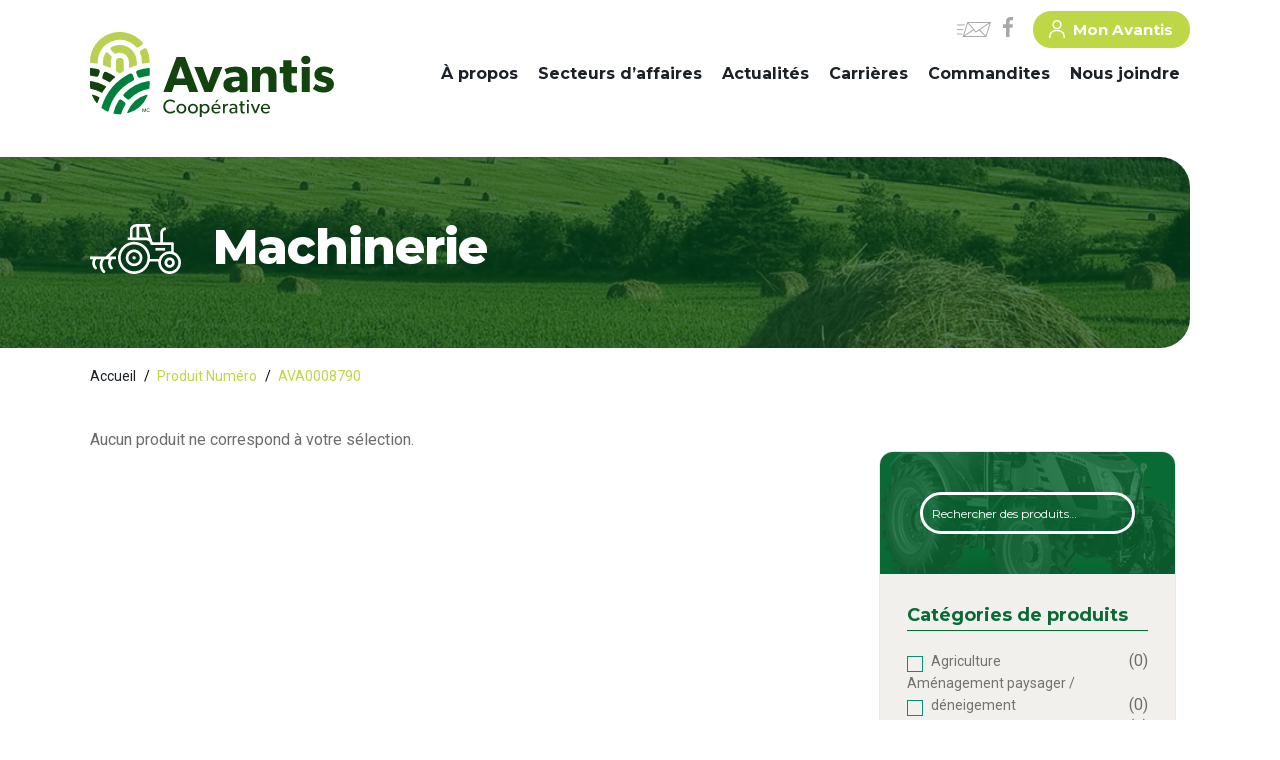

--- FILE ---
content_type: text/html; charset=UTF-8
request_url: https://www.avantis.coop/numero/ava0008790/
body_size: 19265
content:

<!doctype html>

<html lang="fr-CA"><head>

<!-- Google Tag Manager -->

<script>(function(w,d,s,l,i){w[l]=w[l]||[];w[l].push({'gtm.start':

new Date().getTime(),event:'gtm.js'});var f=d.getElementsByTagName(s)[0],

j=d.createElement(s),dl=l!='dataLayer'?'&l='+l:'';j.async=true;j.src=

'https://www.googletagmanager.com/gtm.js?id='+i+dl;f.parentNode.insertBefore(j,f);

})(window,document,'script','dataLayer','GTM-KK8FKVL');</script>

<!-- End Google Tag Manager -->

<link href="//www.google-analytics.com" rel="dns-prefetch">

<script>

  (function(i,s,o,g,r,a,m){i['GoogleAnalyticsObject']=r;i[r]=i[r]||function(){

  (i[r].q=i[r].q||[]).push(arguments)},i[r].l=1*new Date();a=s.createElement(o),

  m=s.getElementsByTagName(o)[0];a.async=1;a.src=g;m.parentNode.insertBefore(a,m)

  })(window,document,'script','//www.google-analytics.com/analytics.js','ga');



  ga('create', "UA-127469474-1", 'auto');

  ga('send', 'pageview');

</script>

<meta charset="UTF-8">

<meta name="viewport" content="width=device-width, initial-scale=1, maximum-scale=2.0">

<link rel="profile" href="http://gmpg.org/xfn/11">

<link rel="pingback" href="https://www.avantis.coop/xmlrpc.php">

<link rel="shortcut icon" href="https://www.avantis.coop/wp-content/themes/storefront-child-theme-master/assets/images/favicon.png" type="image/x-icon">

<meta name='robots' content='index, follow, max-image-preview:large, max-snippet:-1, max-video-preview:-1' />

<!-- Google Tag Manager for WordPress by gtm4wp.com -->
<script data-cfasync="false" data-pagespeed-no-defer>
	var gtm4wp_datalayer_name = "dataLayer";
	var dataLayer = dataLayer || [];
</script>
<!-- End Google Tag Manager for WordPress by gtm4wp.com -->
	<!-- This site is optimized with the Yoast SEO Premium plugin v17.9 (Yoast SEO v20.0) - https://yoast.com/wordpress/plugins/seo/ -->
	<title>AVA0008790 | Avantis Coopérative</title>
	<link rel="canonical" href="https://www.avantis.coop/numero/ava0008790/" />
	<meta property="og:locale" content="fr_CA" />
	<meta property="og:type" content="article" />
	<meta property="og:title" content="AVA0008790 Archives" />
	<meta property="og:url" content="https://www.avantis.coop/numero/ava0008790/" />
	<meta property="og:site_name" content="Avantis Coopérative" />
	<meta name="twitter:card" content="summary_large_image" />
	<script type="application/ld+json" class="yoast-schema-graph">{"@context":"https://schema.org","@graph":[{"@type":"CollectionPage","@id":"https://www.avantis.coop/numero/ava0008790/","url":"https://www.avantis.coop/numero/ava0008790/","name":"AVA0008790 | Avantis Coopérative","isPartOf":{"@id":"https://www.avantis.coop/#website"},"breadcrumb":{"@id":"https://www.avantis.coop/numero/ava0008790/#breadcrumb"},"inLanguage":"fr-CA"},{"@type":"BreadcrumbList","@id":"https://www.avantis.coop/numero/ava0008790/#breadcrumb","itemListElement":[{"@type":"ListItem","position":1,"name":"Accueil","item":"https://www.avantis.coop/"},{"@type":"ListItem","position":2,"name":"AVA0008790"}]},{"@type":"WebSite","@id":"https://www.avantis.coop/#website","url":"https://www.avantis.coop/","name":"Avantis Coopérative","description":"","publisher":{"@id":"https://www.avantis.coop/#organization"},"potentialAction":[{"@type":"SearchAction","target":{"@type":"EntryPoint","urlTemplate":"https://www.avantis.coop/?s={search_term_string}"},"query-input":"required name=search_term_string"}],"inLanguage":"fr-CA"},{"@type":"Organization","@id":"https://www.avantis.coop/#organization","name":"Avantis Coopérative","url":"https://www.avantis.coop/","logo":{"@type":"ImageObject","inLanguage":"fr-CA","@id":"https://www.avantis.coop/#/schema/logo/image/","url":"https://www.avantis.coop/wp-content/uploads/logo.png","contentUrl":"https://www.avantis.coop/wp-content/uploads/logo.png","width":244,"height":88,"caption":"Avantis Coopérative"},"image":{"@id":"https://www.avantis.coop/#/schema/logo/image/"},"sameAs":["https://www.facebook.com/AvantisCooperative/"]}]}</script>
	<!-- / Yoast SEO Premium plugin. -->


<link rel='dns-prefetch' href='//fonts.googleapis.com' />
<link rel="alternate" type="application/rss+xml" title="Avantis Coopérative &raquo; Flux" href="https://www.avantis.coop/feed/" />
<link rel="alternate" type="application/rss+xml" title="Avantis Coopérative &raquo; Flux des commentaires" href="https://www.avantis.coop/comments/feed/" />
<link rel="alternate" type="application/rss+xml" title="Flux pour Avantis Coopérative &raquo; AVA0008790 Numéro" href="https://www.avantis.coop/numero/ava0008790/feed/" />
<link rel='stylesheet' id='wp-block-library-css' href='https://www.avantis.coop/wp-includes/css/dist/block-library/style.min.css' media='all' />
<style id='wp-block-library-theme-inline-css'>
.wp-block-audio figcaption{color:#555;font-size:13px;text-align:center}.is-dark-theme .wp-block-audio figcaption{color:hsla(0,0%,100%,.65)}.wp-block-audio{margin:0 0 1em}.wp-block-code{border:1px solid #ccc;border-radius:4px;font-family:Menlo,Consolas,monaco,monospace;padding:.8em 1em}.wp-block-embed figcaption{color:#555;font-size:13px;text-align:center}.is-dark-theme .wp-block-embed figcaption{color:hsla(0,0%,100%,.65)}.wp-block-embed{margin:0 0 1em}.blocks-gallery-caption{color:#555;font-size:13px;text-align:center}.is-dark-theme .blocks-gallery-caption{color:hsla(0,0%,100%,.65)}.wp-block-image figcaption{color:#555;font-size:13px;text-align:center}.is-dark-theme .wp-block-image figcaption{color:hsla(0,0%,100%,.65)}.wp-block-image{margin:0 0 1em}.wp-block-pullquote{border-bottom:4px solid;border-top:4px solid;color:currentColor;margin-bottom:1.75em}.wp-block-pullquote cite,.wp-block-pullquote footer,.wp-block-pullquote__citation{color:currentColor;font-size:.8125em;font-style:normal;text-transform:uppercase}.wp-block-quote{border-left:.25em solid;margin:0 0 1.75em;padding-left:1em}.wp-block-quote cite,.wp-block-quote footer{color:currentColor;font-size:.8125em;font-style:normal;position:relative}.wp-block-quote.has-text-align-right{border-left:none;border-right:.25em solid;padding-left:0;padding-right:1em}.wp-block-quote.has-text-align-center{border:none;padding-left:0}.wp-block-quote.is-large,.wp-block-quote.is-style-large,.wp-block-quote.is-style-plain{border:none}.wp-block-search .wp-block-search__label{font-weight:700}.wp-block-search__button{border:1px solid #ccc;padding:.375em .625em}:where(.wp-block-group.has-background){padding:1.25em 2.375em}.wp-block-separator.has-css-opacity{opacity:.4}.wp-block-separator{border:none;border-bottom:2px solid;margin-left:auto;margin-right:auto}.wp-block-separator.has-alpha-channel-opacity{opacity:1}.wp-block-separator:not(.is-style-wide):not(.is-style-dots){width:100px}.wp-block-separator.has-background:not(.is-style-dots){border-bottom:none;height:1px}.wp-block-separator.has-background:not(.is-style-wide):not(.is-style-dots){height:2px}.wp-block-table{margin:0 0 1em}.wp-block-table td,.wp-block-table th{word-break:normal}.wp-block-table figcaption{color:#555;font-size:13px;text-align:center}.is-dark-theme .wp-block-table figcaption{color:hsla(0,0%,100%,.65)}.wp-block-video figcaption{color:#555;font-size:13px;text-align:center}.is-dark-theme .wp-block-video figcaption{color:hsla(0,0%,100%,.65)}.wp-block-video{margin:0 0 1em}.wp-block-template-part.has-background{margin-bottom:0;margin-top:0;padding:1.25em 2.375em}
</style>
<link rel='stylesheet' id='wc-blocks-vendors-style-css' href='https://www.avantis.coop/wp-content/plugins/woocommerce/packages/woocommerce-blocks/build/wc-blocks-vendors-style.css' media='all' />
<link rel='stylesheet' id='wc-blocks-style-css' href='https://www.avantis.coop/wp-content/plugins/woocommerce/packages/woocommerce-blocks/build/wc-blocks-style.css' media='all' />
<link rel='stylesheet' id='storefront-gutenberg-blocks-css' href='https://www.avantis.coop/wp-content/themes/storefront/assets/css/base/gutenberg-blocks.css' media='all' />
<style id='storefront-gutenberg-blocks-inline-css'>

				.wp-block-button__link:not(.has-text-color) {
					color: #333333;
				}

				.wp-block-button__link:not(.has-text-color):hover,
				.wp-block-button__link:not(.has-text-color):focus,
				.wp-block-button__link:not(.has-text-color):active {
					color: #333333;
				}

				.wp-block-button__link:not(.has-background) {
					background-color: #eeeeee;
				}

				.wp-block-button__link:not(.has-background):hover,
				.wp-block-button__link:not(.has-background):focus,
				.wp-block-button__link:not(.has-background):active {
					border-color: #d5d5d5;
					background-color: #d5d5d5;
				}

				.wc-block-grid__products .wc-block-grid__product .wp-block-button__link {
					background-color: #eeeeee;
					border-color: #eeeeee;
					color: #333333;
				}

				.wp-block-quote footer,
				.wp-block-quote cite,
				.wp-block-quote__citation {
					color: #6d6d6d;
				}

				.wp-block-pullquote cite,
				.wp-block-pullquote footer,
				.wp-block-pullquote__citation {
					color: #6d6d6d;
				}

				.wp-block-image figcaption {
					color: #6d6d6d;
				}

				.wp-block-separator.is-style-dots::before {
					color: #333333;
				}

				.wp-block-file a.wp-block-file__button {
					color: #333333;
					background-color: #eeeeee;
					border-color: #eeeeee;
				}

				.wp-block-file a.wp-block-file__button:hover,
				.wp-block-file a.wp-block-file__button:focus,
				.wp-block-file a.wp-block-file__button:active {
					color: #333333;
					background-color: #d5d5d5;
				}

				.wp-block-code,
				.wp-block-preformatted pre {
					color: #6d6d6d;
				}

				.wp-block-table:not( .has-background ):not( .is-style-stripes ) tbody tr:nth-child(2n) td {
					background-color: #fdfdfd;
				}

				.wp-block-cover .wp-block-cover__inner-container h1:not(.has-text-color),
				.wp-block-cover .wp-block-cover__inner-container h2:not(.has-text-color),
				.wp-block-cover .wp-block-cover__inner-container h3:not(.has-text-color),
				.wp-block-cover .wp-block-cover__inner-container h4:not(.has-text-color),
				.wp-block-cover .wp-block-cover__inner-container h5:not(.has-text-color),
				.wp-block-cover .wp-block-cover__inner-container h6:not(.has-text-color) {
					color: #000000;
				}

				.wc-block-components-price-slider__range-input-progress,
				.rtl .wc-block-components-price-slider__range-input-progress {
					--range-color: #7f54b3;
				}

				/* Target only IE11 */
				@media all and (-ms-high-contrast: none), (-ms-high-contrast: active) {
					.wc-block-components-price-slider__range-input-progress {
						background: #7f54b3;
					}
				}

				.wc-block-components-button:not(.is-link) {
					background-color: #333333;
					color: #ffffff;
				}

				.wc-block-components-button:not(.is-link):hover,
				.wc-block-components-button:not(.is-link):focus,
				.wc-block-components-button:not(.is-link):active {
					background-color: #1a1a1a;
					color: #ffffff;
				}

				.wc-block-components-button:not(.is-link):disabled {
					background-color: #333333;
					color: #ffffff;
				}

				.wc-block-cart__submit-container {
					background-color: #ffffff;
				}

				.wc-block-cart__submit-container::before {
					color: rgba(220,220,220,0.5);
				}

				.wc-block-components-order-summary-item__quantity {
					background-color: #ffffff;
					border-color: #6d6d6d;
					box-shadow: 0 0 0 2px #ffffff;
					color: #6d6d6d;
				}
			
</style>
<style id='classic-theme-styles-inline-css'>
/*! This file is auto-generated */
.wp-block-button__link{color:#fff;background-color:#32373c;border-radius:9999px;box-shadow:none;text-decoration:none;padding:calc(.667em + 2px) calc(1.333em + 2px);font-size:1.125em}.wp-block-file__button{background:#32373c;color:#fff;text-decoration:none}
</style>
<style id='global-styles-inline-css'>
body{--wp--preset--color--black: #000000;--wp--preset--color--cyan-bluish-gray: #abb8c3;--wp--preset--color--white: #ffffff;--wp--preset--color--pale-pink: #f78da7;--wp--preset--color--vivid-red: #cf2e2e;--wp--preset--color--luminous-vivid-orange: #ff6900;--wp--preset--color--luminous-vivid-amber: #fcb900;--wp--preset--color--light-green-cyan: #7bdcb5;--wp--preset--color--vivid-green-cyan: #00d084;--wp--preset--color--pale-cyan-blue: #8ed1fc;--wp--preset--color--vivid-cyan-blue: #0693e3;--wp--preset--color--vivid-purple: #9b51e0;--wp--preset--gradient--vivid-cyan-blue-to-vivid-purple: linear-gradient(135deg,rgba(6,147,227,1) 0%,rgb(155,81,224) 100%);--wp--preset--gradient--light-green-cyan-to-vivid-green-cyan: linear-gradient(135deg,rgb(122,220,180) 0%,rgb(0,208,130) 100%);--wp--preset--gradient--luminous-vivid-amber-to-luminous-vivid-orange: linear-gradient(135deg,rgba(252,185,0,1) 0%,rgba(255,105,0,1) 100%);--wp--preset--gradient--luminous-vivid-orange-to-vivid-red: linear-gradient(135deg,rgba(255,105,0,1) 0%,rgb(207,46,46) 100%);--wp--preset--gradient--very-light-gray-to-cyan-bluish-gray: linear-gradient(135deg,rgb(238,238,238) 0%,rgb(169,184,195) 100%);--wp--preset--gradient--cool-to-warm-spectrum: linear-gradient(135deg,rgb(74,234,220) 0%,rgb(151,120,209) 20%,rgb(207,42,186) 40%,rgb(238,44,130) 60%,rgb(251,105,98) 80%,rgb(254,248,76) 100%);--wp--preset--gradient--blush-light-purple: linear-gradient(135deg,rgb(255,206,236) 0%,rgb(152,150,240) 100%);--wp--preset--gradient--blush-bordeaux: linear-gradient(135deg,rgb(254,205,165) 0%,rgb(254,45,45) 50%,rgb(107,0,62) 100%);--wp--preset--gradient--luminous-dusk: linear-gradient(135deg,rgb(255,203,112) 0%,rgb(199,81,192) 50%,rgb(65,88,208) 100%);--wp--preset--gradient--pale-ocean: linear-gradient(135deg,rgb(255,245,203) 0%,rgb(182,227,212) 50%,rgb(51,167,181) 100%);--wp--preset--gradient--electric-grass: linear-gradient(135deg,rgb(202,248,128) 0%,rgb(113,206,126) 100%);--wp--preset--gradient--midnight: linear-gradient(135deg,rgb(2,3,129) 0%,rgb(40,116,252) 100%);--wp--preset--font-size--small: 14px;--wp--preset--font-size--medium: 23px;--wp--preset--font-size--large: 26px;--wp--preset--font-size--x-large: 42px;--wp--preset--font-size--normal: 16px;--wp--preset--font-size--huge: 37px;--wp--preset--spacing--20: 0.44rem;--wp--preset--spacing--30: 0.67rem;--wp--preset--spacing--40: 1rem;--wp--preset--spacing--50: 1.5rem;--wp--preset--spacing--60: 2.25rem;--wp--preset--spacing--70: 3.38rem;--wp--preset--spacing--80: 5.06rem;--wp--preset--shadow--natural: 6px 6px 9px rgba(0, 0, 0, 0.2);--wp--preset--shadow--deep: 12px 12px 50px rgba(0, 0, 0, 0.4);--wp--preset--shadow--sharp: 6px 6px 0px rgba(0, 0, 0, 0.2);--wp--preset--shadow--outlined: 6px 6px 0px -3px rgba(255, 255, 255, 1), 6px 6px rgba(0, 0, 0, 1);--wp--preset--shadow--crisp: 6px 6px 0px rgba(0, 0, 0, 1);}:where(.is-layout-flex){gap: 0.5em;}:where(.is-layout-grid){gap: 0.5em;}body .is-layout-flow > .alignleft{float: left;margin-inline-start: 0;margin-inline-end: 2em;}body .is-layout-flow > .alignright{float: right;margin-inline-start: 2em;margin-inline-end: 0;}body .is-layout-flow > .aligncenter{margin-left: auto !important;margin-right: auto !important;}body .is-layout-constrained > .alignleft{float: left;margin-inline-start: 0;margin-inline-end: 2em;}body .is-layout-constrained > .alignright{float: right;margin-inline-start: 2em;margin-inline-end: 0;}body .is-layout-constrained > .aligncenter{margin-left: auto !important;margin-right: auto !important;}body .is-layout-constrained > :where(:not(.alignleft):not(.alignright):not(.alignfull)){max-width: var(--wp--style--global--content-size);margin-left: auto !important;margin-right: auto !important;}body .is-layout-constrained > .alignwide{max-width: var(--wp--style--global--wide-size);}body .is-layout-flex{display: flex;}body .is-layout-flex{flex-wrap: wrap;align-items: center;}body .is-layout-flex > *{margin: 0;}body .is-layout-grid{display: grid;}body .is-layout-grid > *{margin: 0;}:where(.wp-block-columns.is-layout-flex){gap: 2em;}:where(.wp-block-columns.is-layout-grid){gap: 2em;}:where(.wp-block-post-template.is-layout-flex){gap: 1.25em;}:where(.wp-block-post-template.is-layout-grid){gap: 1.25em;}.has-black-color{color: var(--wp--preset--color--black) !important;}.has-cyan-bluish-gray-color{color: var(--wp--preset--color--cyan-bluish-gray) !important;}.has-white-color{color: var(--wp--preset--color--white) !important;}.has-pale-pink-color{color: var(--wp--preset--color--pale-pink) !important;}.has-vivid-red-color{color: var(--wp--preset--color--vivid-red) !important;}.has-luminous-vivid-orange-color{color: var(--wp--preset--color--luminous-vivid-orange) !important;}.has-luminous-vivid-amber-color{color: var(--wp--preset--color--luminous-vivid-amber) !important;}.has-light-green-cyan-color{color: var(--wp--preset--color--light-green-cyan) !important;}.has-vivid-green-cyan-color{color: var(--wp--preset--color--vivid-green-cyan) !important;}.has-pale-cyan-blue-color{color: var(--wp--preset--color--pale-cyan-blue) !important;}.has-vivid-cyan-blue-color{color: var(--wp--preset--color--vivid-cyan-blue) !important;}.has-vivid-purple-color{color: var(--wp--preset--color--vivid-purple) !important;}.has-black-background-color{background-color: var(--wp--preset--color--black) !important;}.has-cyan-bluish-gray-background-color{background-color: var(--wp--preset--color--cyan-bluish-gray) !important;}.has-white-background-color{background-color: var(--wp--preset--color--white) !important;}.has-pale-pink-background-color{background-color: var(--wp--preset--color--pale-pink) !important;}.has-vivid-red-background-color{background-color: var(--wp--preset--color--vivid-red) !important;}.has-luminous-vivid-orange-background-color{background-color: var(--wp--preset--color--luminous-vivid-orange) !important;}.has-luminous-vivid-amber-background-color{background-color: var(--wp--preset--color--luminous-vivid-amber) !important;}.has-light-green-cyan-background-color{background-color: var(--wp--preset--color--light-green-cyan) !important;}.has-vivid-green-cyan-background-color{background-color: var(--wp--preset--color--vivid-green-cyan) !important;}.has-pale-cyan-blue-background-color{background-color: var(--wp--preset--color--pale-cyan-blue) !important;}.has-vivid-cyan-blue-background-color{background-color: var(--wp--preset--color--vivid-cyan-blue) !important;}.has-vivid-purple-background-color{background-color: var(--wp--preset--color--vivid-purple) !important;}.has-black-border-color{border-color: var(--wp--preset--color--black) !important;}.has-cyan-bluish-gray-border-color{border-color: var(--wp--preset--color--cyan-bluish-gray) !important;}.has-white-border-color{border-color: var(--wp--preset--color--white) !important;}.has-pale-pink-border-color{border-color: var(--wp--preset--color--pale-pink) !important;}.has-vivid-red-border-color{border-color: var(--wp--preset--color--vivid-red) !important;}.has-luminous-vivid-orange-border-color{border-color: var(--wp--preset--color--luminous-vivid-orange) !important;}.has-luminous-vivid-amber-border-color{border-color: var(--wp--preset--color--luminous-vivid-amber) !important;}.has-light-green-cyan-border-color{border-color: var(--wp--preset--color--light-green-cyan) !important;}.has-vivid-green-cyan-border-color{border-color: var(--wp--preset--color--vivid-green-cyan) !important;}.has-pale-cyan-blue-border-color{border-color: var(--wp--preset--color--pale-cyan-blue) !important;}.has-vivid-cyan-blue-border-color{border-color: var(--wp--preset--color--vivid-cyan-blue) !important;}.has-vivid-purple-border-color{border-color: var(--wp--preset--color--vivid-purple) !important;}.has-vivid-cyan-blue-to-vivid-purple-gradient-background{background: var(--wp--preset--gradient--vivid-cyan-blue-to-vivid-purple) !important;}.has-light-green-cyan-to-vivid-green-cyan-gradient-background{background: var(--wp--preset--gradient--light-green-cyan-to-vivid-green-cyan) !important;}.has-luminous-vivid-amber-to-luminous-vivid-orange-gradient-background{background: var(--wp--preset--gradient--luminous-vivid-amber-to-luminous-vivid-orange) !important;}.has-luminous-vivid-orange-to-vivid-red-gradient-background{background: var(--wp--preset--gradient--luminous-vivid-orange-to-vivid-red) !important;}.has-very-light-gray-to-cyan-bluish-gray-gradient-background{background: var(--wp--preset--gradient--very-light-gray-to-cyan-bluish-gray) !important;}.has-cool-to-warm-spectrum-gradient-background{background: var(--wp--preset--gradient--cool-to-warm-spectrum) !important;}.has-blush-light-purple-gradient-background{background: var(--wp--preset--gradient--blush-light-purple) !important;}.has-blush-bordeaux-gradient-background{background: var(--wp--preset--gradient--blush-bordeaux) !important;}.has-luminous-dusk-gradient-background{background: var(--wp--preset--gradient--luminous-dusk) !important;}.has-pale-ocean-gradient-background{background: var(--wp--preset--gradient--pale-ocean) !important;}.has-electric-grass-gradient-background{background: var(--wp--preset--gradient--electric-grass) !important;}.has-midnight-gradient-background{background: var(--wp--preset--gradient--midnight) !important;}.has-small-font-size{font-size: var(--wp--preset--font-size--small) !important;}.has-medium-font-size{font-size: var(--wp--preset--font-size--medium) !important;}.has-large-font-size{font-size: var(--wp--preset--font-size--large) !important;}.has-x-large-font-size{font-size: var(--wp--preset--font-size--x-large) !important;}
.wp-block-navigation a:where(:not(.wp-element-button)){color: inherit;}
:where(.wp-block-post-template.is-layout-flex){gap: 1.25em;}:where(.wp-block-post-template.is-layout-grid){gap: 1.25em;}
:where(.wp-block-columns.is-layout-flex){gap: 2em;}:where(.wp-block-columns.is-layout-grid){gap: 2em;}
.wp-block-pullquote{font-size: 1.5em;line-height: 1.6;}
</style>
<link rel='stylesheet' id='contact-form-7-css' href='https://www.avantis.coop/wp-content/plugins/contact-form-7/includes/css/styles.css' media='all' />
<style id='woocommerce-inline-inline-css'>
.woocommerce form .form-row .required { visibility: visible; }
</style>
<link rel='stylesheet' id='storefront-icons-css' href='https://www.avantis.coop/wp-content/themes/storefront/assets/css/base/icons.css' media='all' />
<link rel='stylesheet' id='storefront-fonts-css' href='https://fonts.googleapis.com/css?family=Source+Sans+Pro%3A400%2C300%2C300italic%2C400italic%2C600%2C700%2C900&#038;subset=latin%2Clatin-ext' media='all' />
<link rel='stylesheet' id='newsletter-css' href='https://www.avantis.coop/wp-content/plugins/newsletter/style.css' media='all' />
<link rel='stylesheet' id='storefront-style-css' href='https://www.avantis.coop/wp-content/themes/storefront/style.css' media='all' />
<style id='storefront-style-inline-css'>

			.main-navigation ul li a,
			.site-title a,
			ul.menu li a,
			.site-branding h1 a,
			button.menu-toggle,
			button.menu-toggle:hover,
			.handheld-navigation .dropdown-toggle {
				color: #333333;
			}

			button.menu-toggle,
			button.menu-toggle:hover {
				border-color: #333333;
			}

			.main-navigation ul li a:hover,
			.main-navigation ul li:hover > a,
			.site-title a:hover,
			.site-header ul.menu li.current-menu-item > a {
				color: #747474;
			}

			table:not( .has-background ) th {
				background-color: #f8f8f8;
			}

			table:not( .has-background ) tbody td {
				background-color: #fdfdfd;
			}

			table:not( .has-background ) tbody tr:nth-child(2n) td,
			fieldset,
			fieldset legend {
				background-color: #fbfbfb;
			}

			.site-header,
			.secondary-navigation ul ul,
			.main-navigation ul.menu > li.menu-item-has-children:after,
			.secondary-navigation ul.menu ul,
			.storefront-handheld-footer-bar,
			.storefront-handheld-footer-bar ul li > a,
			.storefront-handheld-footer-bar ul li.search .site-search,
			button.menu-toggle,
			button.menu-toggle:hover {
				background-color: #ffffff;
			}

			p.site-description,
			.site-header,
			.storefront-handheld-footer-bar {
				color: #404040;
			}

			button.menu-toggle:after,
			button.menu-toggle:before,
			button.menu-toggle span:before {
				background-color: #333333;
			}

			h1, h2, h3, h4, h5, h6, .wc-block-grid__product-title {
				color: #333333;
			}

			.widget h1 {
				border-bottom-color: #333333;
			}

			body,
			.secondary-navigation a {
				color: #6d6d6d;
			}

			.widget-area .widget a,
			.hentry .entry-header .posted-on a,
			.hentry .entry-header .post-author a,
			.hentry .entry-header .post-comments a,
			.hentry .entry-header .byline a {
				color: #727272;
			}

			a {
				color: #7f54b3;
			}

			a:focus,
			button:focus,
			.button.alt:focus,
			input:focus,
			textarea:focus,
			input[type="button"]:focus,
			input[type="reset"]:focus,
			input[type="submit"]:focus,
			input[type="email"]:focus,
			input[type="tel"]:focus,
			input[type="url"]:focus,
			input[type="password"]:focus,
			input[type="search"]:focus {
				outline-color: #7f54b3;
			}

			button, input[type="button"], input[type="reset"], input[type="submit"], .button, .widget a.button {
				background-color: #eeeeee;
				border-color: #eeeeee;
				color: #333333;
			}

			button:hover, input[type="button"]:hover, input[type="reset"]:hover, input[type="submit"]:hover, .button:hover, .widget a.button:hover {
				background-color: #d5d5d5;
				border-color: #d5d5d5;
				color: #333333;
			}

			button.alt, input[type="button"].alt, input[type="reset"].alt, input[type="submit"].alt, .button.alt, .widget-area .widget a.button.alt {
				background-color: #333333;
				border-color: #333333;
				color: #ffffff;
			}

			button.alt:hover, input[type="button"].alt:hover, input[type="reset"].alt:hover, input[type="submit"].alt:hover, .button.alt:hover, .widget-area .widget a.button.alt:hover {
				background-color: #1a1a1a;
				border-color: #1a1a1a;
				color: #ffffff;
			}

			.pagination .page-numbers li .page-numbers.current {
				background-color: #e6e6e6;
				color: #636363;
			}

			#comments .comment-list .comment-content .comment-text {
				background-color: #f8f8f8;
			}

			.site-footer {
				background-color: #f0f0f0;
				color: #6d6d6d;
			}

			.site-footer a:not(.button):not(.components-button) {
				color: #333333;
			}

			.site-footer .storefront-handheld-footer-bar a:not(.button):not(.components-button) {
				color: #333333;
			}

			.site-footer h1, .site-footer h2, .site-footer h3, .site-footer h4, .site-footer h5, .site-footer h6, .site-footer .widget .widget-title, .site-footer .widget .widgettitle {
				color: #333333;
			}

			.page-template-template-homepage.has-post-thumbnail .type-page.has-post-thumbnail .entry-title {
				color: #000000;
			}

			.page-template-template-homepage.has-post-thumbnail .type-page.has-post-thumbnail .entry-content {
				color: #000000;
			}

			@media screen and ( min-width: 768px ) {
				.secondary-navigation ul.menu a:hover {
					color: #595959;
				}

				.secondary-navigation ul.menu a {
					color: #404040;
				}

				.main-navigation ul.menu ul.sub-menu,
				.main-navigation ul.nav-menu ul.children {
					background-color: #f0f0f0;
				}

				.site-header {
					border-bottom-color: #f0f0f0;
				}
			}
</style>
<link rel='stylesheet' id='storefront-woocommerce-style-css' href='https://www.avantis.coop/wp-content/themes/storefront/assets/css/woocommerce/woocommerce.css' media='all' />
<style id='storefront-woocommerce-style-inline-css'>
@font-face {
				font-family: star;
				src: url(https://www.avantis.coop/wp-content/plugins/woocommerce/assets/fonts/star.eot);
				src:
					url(https://www.avantis.coop/wp-content/plugins/woocommerce/assets/fonts/star.eot?#iefix) format("embedded-opentype"),
					url(https://www.avantis.coop/wp-content/plugins/woocommerce/assets/fonts/star.woff) format("woff"),
					url(https://www.avantis.coop/wp-content/plugins/woocommerce/assets/fonts/star.ttf) format("truetype"),
					url(https://www.avantis.coop/wp-content/plugins/woocommerce/assets/fonts/star.svg#star) format("svg");
				font-weight: 400;
				font-style: normal;
			}
			@font-face {
				font-family: WooCommerce;
				src: url(https://www.avantis.coop/wp-content/plugins/woocommerce/assets/fonts/WooCommerce.eot);
				src:
					url(https://www.avantis.coop/wp-content/plugins/woocommerce/assets/fonts/WooCommerce.eot?#iefix) format("embedded-opentype"),
					url(https://www.avantis.coop/wp-content/plugins/woocommerce/assets/fonts/WooCommerce.woff) format("woff"),
					url(https://www.avantis.coop/wp-content/plugins/woocommerce/assets/fonts/WooCommerce.ttf) format("truetype"),
					url(https://www.avantis.coop/wp-content/plugins/woocommerce/assets/fonts/WooCommerce.svg#WooCommerce) format("svg");
				font-weight: 400;
				font-style: normal;
			}

			a.cart-contents,
			.site-header-cart .widget_shopping_cart a {
				color: #333333;
			}

			a.cart-contents:hover,
			.site-header-cart .widget_shopping_cart a:hover,
			.site-header-cart:hover > li > a {
				color: #747474;
			}

			table.cart td.product-remove,
			table.cart td.actions {
				border-top-color: #ffffff;
			}

			.storefront-handheld-footer-bar ul li.cart .count {
				background-color: #333333;
				color: #ffffff;
				border-color: #ffffff;
			}

			.woocommerce-tabs ul.tabs li.active a,
			ul.products li.product .price,
			.onsale,
			.wc-block-grid__product-onsale,
			.widget_search form:before,
			.widget_product_search form:before {
				color: #6d6d6d;
			}

			.woocommerce-breadcrumb a,
			a.woocommerce-review-link,
			.product_meta a {
				color: #727272;
			}

			.wc-block-grid__product-onsale,
			.onsale {
				border-color: #6d6d6d;
			}

			.star-rating span:before,
			.quantity .plus, .quantity .minus,
			p.stars a:hover:after,
			p.stars a:after,
			.star-rating span:before,
			#payment .payment_methods li input[type=radio]:first-child:checked+label:before {
				color: #7f54b3;
			}

			.widget_price_filter .ui-slider .ui-slider-range,
			.widget_price_filter .ui-slider .ui-slider-handle {
				background-color: #7f54b3;
			}

			.order_details {
				background-color: #f8f8f8;
			}

			.order_details > li {
				border-bottom: 1px dotted #e3e3e3;
			}

			.order_details:before,
			.order_details:after {
				background: -webkit-linear-gradient(transparent 0,transparent 0),-webkit-linear-gradient(135deg,#f8f8f8 33.33%,transparent 33.33%),-webkit-linear-gradient(45deg,#f8f8f8 33.33%,transparent 33.33%)
			}

			#order_review {
				background-color: #ffffff;
			}

			#payment .payment_methods > li .payment_box,
			#payment .place-order {
				background-color: #fafafa;
			}

			#payment .payment_methods > li:not(.woocommerce-notice) {
				background-color: #f5f5f5;
			}

			#payment .payment_methods > li:not(.woocommerce-notice):hover {
				background-color: #f0f0f0;
			}

			.woocommerce-pagination .page-numbers li .page-numbers.current {
				background-color: #e6e6e6;
				color: #636363;
			}

			.wc-block-grid__product-onsale,
			.onsale,
			.woocommerce-pagination .page-numbers li .page-numbers:not(.current) {
				color: #6d6d6d;
			}

			p.stars a:before,
			p.stars a:hover~a:before,
			p.stars.selected a.active~a:before {
				color: #6d6d6d;
			}

			p.stars.selected a.active:before,
			p.stars:hover a:before,
			p.stars.selected a:not(.active):before,
			p.stars.selected a.active:before {
				color: #7f54b3;
			}

			.single-product div.product .woocommerce-product-gallery .woocommerce-product-gallery__trigger {
				background-color: #eeeeee;
				color: #333333;
			}

			.single-product div.product .woocommerce-product-gallery .woocommerce-product-gallery__trigger:hover {
				background-color: #d5d5d5;
				border-color: #d5d5d5;
				color: #333333;
			}

			.button.added_to_cart:focus,
			.button.wc-forward:focus {
				outline-color: #7f54b3;
			}

			.added_to_cart,
			.site-header-cart .widget_shopping_cart a.button,
			.wc-block-grid__products .wc-block-grid__product .wp-block-button__link {
				background-color: #eeeeee;
				border-color: #eeeeee;
				color: #333333;
			}

			.added_to_cart:hover,
			.site-header-cart .widget_shopping_cart a.button:hover,
			.wc-block-grid__products .wc-block-grid__product .wp-block-button__link:hover {
				background-color: #d5d5d5;
				border-color: #d5d5d5;
				color: #333333;
			}

			.added_to_cart.alt, .added_to_cart, .widget a.button.checkout {
				background-color: #333333;
				border-color: #333333;
				color: #ffffff;
			}

			.added_to_cart.alt:hover, .added_to_cart:hover, .widget a.button.checkout:hover {
				background-color: #1a1a1a;
				border-color: #1a1a1a;
				color: #ffffff;
			}

			.button.loading {
				color: #eeeeee;
			}

			.button.loading:hover {
				background-color: #eeeeee;
			}

			.button.loading:after {
				color: #333333;
			}

			@media screen and ( min-width: 768px ) {
				.site-header-cart .widget_shopping_cart,
				.site-header .product_list_widget li .quantity {
					color: #404040;
				}

				.site-header-cart .widget_shopping_cart .buttons,
				.site-header-cart .widget_shopping_cart .total {
					background-color: #f5f5f5;
				}

				.site-header-cart .widget_shopping_cart {
					background-color: #f0f0f0;
				}
			}
				.storefront-product-pagination a {
					color: #6d6d6d;
					background-color: #ffffff;
				}
				.storefront-sticky-add-to-cart {
					color: #6d6d6d;
					background-color: #ffffff;
				}

				.storefront-sticky-add-to-cart a:not(.button) {
					color: #333333;
				}
</style>
<link rel='stylesheet' id='storefront-child-style-css' href='https://www.avantis.coop/wp-content/themes/storefront-child-theme-master/style.css' media='all' />
<script src="https://www.avantis.coop/wp-includes/js/jquery/jquery.min.js" id="jquery-core-js"></script>
<script src="https://www.avantis.coop/wp-includes/js/jquery/jquery-migrate.min.js" id="jquery-migrate-js"></script>
<link rel="https://api.w.org/" href="https://www.avantis.coop/wp-json/" /><link rel="EditURI" type="application/rsd+xml" title="RSD" href="https://www.avantis.coop/xmlrpc.php?rsd" />

<!-- Google Tag Manager for WordPress by gtm4wp.com -->
<!-- GTM Container placement set to automatic -->
<script data-cfasync="false" data-pagespeed-no-defer type="text/javascript">
	var dataLayer_content = {"pagePostType":false,"pagePostType2":"tax-","pageCategory":[]};
	dataLayer.push( dataLayer_content );
</script>
<script data-cfasync="false">
(function(w,d,s,l,i){w[l]=w[l]||[];w[l].push({'gtm.start':
new Date().getTime(),event:'gtm.js'});var f=d.getElementsByTagName(s)[0],
j=d.createElement(s),dl=l!='dataLayer'?'&l='+l:'';j.async=true;j.src=
'//www.googletagmanager.com/gtm.'+'js?id='+i+dl;f.parentNode.insertBefore(j,f);
})(window,document,'script','dataLayer','GTM-M758KN4');
</script>
<!-- End Google Tag Manager -->
<!-- End Google Tag Manager for WordPress by gtm4wp.com --><style>.grecaptcha-badge{display:none !important;}</style>	<noscript><style>.woocommerce-product-gallery{ opacity: 1 !important; }</style></noscript>
	     <!--[if IE]>

    <link rel="stylesheet" href="https://www.avantis.coop/wp-content/themes/storefront-child-theme-master/assets/css/ie.css" />

<![endif]-->

</head>

<body class="group-blog storefront-align-wide right-sidebar woocommerce-active">

<!-- Google Tag Manager (noscript) -->

<noscript><iframe src="https://www.googletagmanager.com/ns.html?id=GTM-KK8FKVL"

height="0" width="0" style="display:none;visibility:hidden"></iframe></noscript>

<!-- End Google Tag Manager (noscript) -->

<div id="l-wrap">



<header>

  	<div class="wrapper relative">

			<ul class="social-icons">

			    <li><a href="/infolettre/"><span class="svg-wrapper social-icon social-icon-newsletter transition"><svg version="1.1" class="icon icon-mail" xmlns="http://www.w3.org/2000/svg" xmlns:xlink="http://www.w3.org/1999/xlink" x="0px" y="0px" viewBox="0 0 252.9 108.2" style="enable-background:new 0 0 252.9 108.2;" xml:space="preserve">
	<g>
		<path d="M76.4,0L41.8,107.8h176.4L252.9,0H76.4z M235,7.2l-94.2,60l-53.8-60H235z M80.5,10.8l38.9,43.4L53.2,95.9L80.5,10.8z
			 M59.2,100.6l65.1-41l15.2,17l24.7-15.7l42.3,39.8H59.2z M213.9,97.7l-43.5-40.9l71.2-45.4L213.9,97.7z"/>
		<rect y="17.8" width="58.4" height="7.2"/>
		<rect y="51.3" width="45.4" height="7.2"/>
		<rect y="83.4" width="38.8" height="7.2"/>
	</g>
</svg>
</span></a></li>

				<li><a href="https://www.facebook.com/AvantisCooperative/" target="_blank"><span class="svg-wrapper social-icon social-icon-facebook transition"><svg version="1.1" class="icon icon-facebook" xmlns="http://www.w3.org/2000/svg" xmlns:xlink="http://www.w3.org/1999/xlink" x="0px" y="0px"
	 viewBox="0 0 66 127.1" style="enable-background:new 0 0 66 127.1;" xml:space="preserve">
<path id="f_2_" d="M42.9,127.1v-58h19.5l2.9-22.6H42.9V32.1c0-6.5,1.8-11,11.2-11l12,0V0.9C64,0.6,56.9,0,48.6,0
	C31.3,0,19.5,10.5,19.5,29.9v16.7H0v22.6h19.5v58H42.9z"/>
</svg>
</span></a></li>

				<!--<li><a href="#"><span class="svg-wrapper social-icon social-icon-linkedin transition"><svg version="1.1" class="icon icon-linkedin" xmlns="http://www.w3.org/2000/svg" xmlns:xlink="http://www.w3.org/1999/xlink" x="0px" y="0px"
	 viewBox="0 0 36 36" style="enable-background:new 0 0 36 36;" xml:space="preserve">
<path d="M33.3,0H2.7C1.2,0,0,1.2,0,2.6v30.8C0,34.8,1.2,36,2.7,36h30.7c1.5,0,2.7-1.2,2.7-2.6V2.6C36,1.2,34.8,0,33.3,0z M10.7,30.7
	H5.3V13.5h5.3V30.7z M8,11.1c-1.7,0-3.1-1.4-3.1-3.1C4.9,6.3,6.3,5,8,5c1.7,0,3.1,1.4,3.1,3.1C11.1,9.8,9.7,11.1,8,11.1z M30.7,30.7
	h-5.3v-8.4c0-2,0-4.6-2.8-4.6c-2.8,0-3.2,2.2-3.2,4.4v8.5H14V13.5h5.1v2.3h0.1c0.7-1.4,2.5-2.8,5.1-2.8c5.4,0,6.4,3.6,6.4,8.2V30.7z
	"/>
</svg>
</span></a></li>

				<li><a href="#"><span class="svg-wrapper social-icon social-icon-youtube transition"><svg version="1.1" class="icon icon-youtube"xmlns="http://www.w3.org/2000/svg" xmlns:xlink="http://www.w3.org/1999/xlink" x="0px" y="0px" viewBox="0 0 90 63.3" style="enable-background:new 0 0 90 63.3;" xml:space="preserve">
<g id="Lozenge">
	<g>
		<path d="M89.1,13.7c0,0-0.9-6.2-3.6-8.9c-3.4-3.6-7.3-3.6-9-3.8C63.9,0,45,0,45,0h0c0,0-18.9,0-31.5,0.9c-1.8,0.2-5.6,0.2-9,3.8
			c-2.7,2.7-3.6,8.9-3.6,8.9S0,20.9,0,28.2v6.8c0,7.3,0.9,14.6,0.9,14.6s0.9,6.2,3.6,8.9c3.4,3.6,7.9,3.5,9.9,3.8
			c7.2,0.7,30.6,0.9,30.6,0.9s18.9,0,31.5-0.9c1.8-0.2,5.6-0.2,9-3.8c2.7-2.7,3.6-8.9,3.6-8.9S90,42.3,90,35.1v-6.8
			C90,20.9,89.1,13.7,89.1,13.7z M35.7,43.3l0-25.3L60,30.7L35.7,43.3z"/>
	</g>
</g>
</svg>

</span></a></li>

				<li><a href="https://portail.agconnexion.com/copqc-039016/fr/login" target="_blank" class="btn btn-green ml1 transition"><span class="svg-wrapper social-icon social-icon-person transition"><svg version="1.1" class="icon icon-person" xmlns="http://www.w3.org/2000/svg" xmlns:xlink="http://www.w3.org/1999/xlink" x="0px" y="0px"
	 viewBox="0 0 128.5 142.8" style="enable-background:new 0 0 128.5 142.8;" xml:space="preserve">
<g>
	<path d="M64.6,74.1c20.4,0,37-16.6,37-37S85.1,0,64.6,0c-20.4,0-37,16.6-37,37S44.2,74.1,64.6,74.1z M64.6,11c14.4,0,26,11.7,26,26
		s-11.7,26-26,26c-14.4,0-26-11.7-26-26S50.3,11,64.6,11z"/>
	<path d="M109.2,91.3c-10.4-8.5-25.1-12.7-45-12.7s-34.6,4.2-45,12.7C6.3,101.9,0,118.7,0,142.8h11c0-37.3,15.9-53.2,53.2-53.2
		c37.3,0,53.2,15.9,53.2,53.2h11C128.5,118.7,122.2,101.9,109.2,91.3z"/>
</g>
</svg></span>Mon Avantis</a></li>-->

				<li><a href="/mon-avantis/" class="btn btn-green ml1 transition"><span class="svg-wrapper social-icon social-icon-person transition"><svg version="1.1" class="icon icon-person" xmlns="http://www.w3.org/2000/svg" xmlns:xlink="http://www.w3.org/1999/xlink" x="0px" y="0px"
	 viewBox="0 0 128.5 142.8" style="enable-background:new 0 0 128.5 142.8;" xml:space="preserve">
<g>
	<path d="M64.6,74.1c20.4,0,37-16.6,37-37S85.1,0,64.6,0c-20.4,0-37,16.6-37,37S44.2,74.1,64.6,74.1z M64.6,11c14.4,0,26,11.7,26,26
		s-11.7,26-26,26c-14.4,0-26-11.7-26-26S50.3,11,64.6,11z"/>
	<path d="M109.2,91.3c-10.4-8.5-25.1-12.7-45-12.7s-34.6,4.2-45,12.7C6.3,101.9,0,118.7,0,142.8h11c0-37.3,15.9-53.2,53.2-53.2
		c37.3,0,53.2,15.9,53.2,53.2h11C128.5,118.7,122.2,101.9,109.2,91.3z"/>
</g>
</svg></span>Mon Avantis</a></li>

			</ul>

	</div>

	<div class="wrapper">

		<div class="clearfix"></div>

		<div class="nav-trigger"><span></span><span></span><span></span><span></span></div>

		<a href="https://www.avantis.coop/" title="Avantis Coopérative" class="logo"></a>

<!--	<header id="masthead" class="site-header" role="banner" style="">-->

		
					<div class="menu-menu-1-container"><ul id="menu-menu-1" class="primary"><li id="menu-item-14" class="menu-item menu-item-type-post_type menu-item-object-page menu-item-has-children menu-item-14"><a href="https://www.avantis.coop/a-propos/">À propos</a>
<ul class="sub-menu">
	<li id="menu-item-565" class="menu-item menu-item-type-post_type menu-item-object-page menu-item-has-children menu-item-565"><a href="https://www.avantis.coop/a-propos/">À propos</a>
	<ul class="sub-menu">
		<li id="menu-item-119" class="menu-item menu-item-type-post_type menu-item-object-page menu-item-119"><a href="https://www.avantis.coop/a-propos/historique/">Historique</a></li>
		<li id="menu-item-66" class="menu-item menu-item-type-post_type menu-item-object-page menu-item-66"><a href="https://www.avantis.coop/a-propos/gouvernance/">Comité de direction</a></li>
		<li id="menu-item-106" class="menu-item menu-item-type-post_type menu-item-object-page menu-item-106"><a href="https://www.avantis.coop/a-propos/conseil-dadministration/">Conseil d’administration</a></li>
		<li id="menu-item-425" class="menu-item menu-item-type-post_type menu-item-object-page menu-item-425"><a href="https://www.avantis.coop/a-propos/membre/">Membres</a></li>
		<li id="menu-item-26664" class="menu-item menu-item-type-post_type menu-item-object-page menu-item-26664"><a href="https://www.avantis.coop/ric/">Régime d’investissement coopératif (RIC)</a></li>
		<li id="menu-item-951" class="menu-item menu-item-type-post_type menu-item-object-page menu-item-951"><a href="https://www.avantis.coop/a-propos/releve-agricole/">Relève agricole</a></li>
		<li id="menu-item-8399" class="menu-item menu-item-type-post_type menu-item-object-page menu-item-8399"><a href="https://www.avantis.coop/a-propos/bulletin-des-membres/">Bulletin des membres</a></li>
	</ul>
</li>
</ul>
</li>
<li id="menu-item-37" class="menu-item menu-item-type-post_type menu-item-object-page menu-item-has-children menu-item-37"><a href="https://www.avantis.coop/secteurs-daffaires/">Secteurs d’affaires</a>
<ul class="sub-menu">
	<li id="menu-item-145" class="menu-item menu-item-type-post_type menu-item-object-page menu-item-has-children menu-item-145"><a href="https://www.avantis.coop/secteurs-daffaires/agriculture/">Agricole</a>
	<ul class="sub-menu">
		<li id="menu-item-148" class="menu-item menu-item-type-post_type menu-item-object-page menu-item-148"><a href="https://www.avantis.coop/secteurs-daffaires/agriculture/agriculture-numerique/">Agriculture numérique</a></li>
		<li id="menu-item-25054" class="menu-item menu-item-type-post_type menu-item-object-page menu-item-25054"><a href="https://www.avantis.coop/secteurs-daffaires/agriculture/agrirecup/">AgriRÉCUP</a></li>
		<li id="menu-item-21188" class="menu-item menu-item-type-post_type menu-item-object-page menu-item-21188"><a href="https://www.avantis.coop/secteurs-daffaires/agriculture/cereales-charlevoix/">Céréales Charlevoix</a></li>
		<li id="menu-item-978" class="menu-item menu-item-type-post_type menu-item-object-page menu-item-978"><a href="https://www.avantis.coop/secteurs-daffaires/agriculture/commerce-foin-et-paille/">Commerce foin et paille</a></li>
		<li id="menu-item-160" class="menu-item menu-item-type-post_type menu-item-object-page menu-item-160"><a href="https://www.avantis.coop/secteurs-daffaires/agriculture/productions-animales/">Productions animales</a></li>
		<li id="menu-item-159" class="menu-item menu-item-type-post_type menu-item-object-page menu-item-159"><a href="https://www.avantis.coop/secteurs-daffaires/agriculture/productions-vegetales/">Productions végétales</a></li>
		<li id="menu-item-23984" class="menu-item menu-item-type-post_type menu-item-object-page menu-item-23984"><a href="https://www.avantis.coop/secteurs-daffaires/agriculture/service-des-grains/">Service des grains</a></li>
		<li id="menu-item-158" class="menu-item menu-item-type-post_type menu-item-object-page menu-item-158"><a href="https://www.avantis.coop/secteurs-daffaires/agriculture/transport-du-lait/">Transport du lait</a></li>
		<li id="menu-item-6428" class="menu-item menu-item-type-post_type menu-item-object-page menu-item-6428"><a href="https://www.avantis.coop/secteurs-daffaires/agriculture/services-conseils/">Services et succursales</a></li>
	</ul>
</li>
	<li id="menu-item-171" class="menu-item menu-item-type-post_type menu-item-object-page menu-item-has-children menu-item-171"><a href="https://www.avantis.coop/secteurs-daffaires/machinerie/">Machinerie</a>
	<ul class="sub-menu">
		<li id="menu-item-26699" class="menu-item menu-item-type-custom menu-item-object-custom menu-item-26699"><a href="https://machinerieavantis.ca/machinerie-neuve/">Machinerie neuve</a></li>
		<li id="menu-item-26700" class="menu-item menu-item-type-custom menu-item-object-custom menu-item-26700"><a href="https://machinerieavantis.ca/machinerie-usagee">Machinerie usagée</a></li>
		<li id="menu-item-26701" class="menu-item menu-item-type-custom menu-item-object-custom menu-item-26701"><a href="https://machinerieavantis.ca/secteurs-dactivite/">Secteurs d&rsquo;activité</a></li>
		<li id="menu-item-26702" class="menu-item menu-item-type-custom menu-item-object-custom menu-item-26702"><a href="https://machinerieavantis.ca/pieces-et-services/">Pièces et services</a></li>
		<li id="menu-item-26703" class="menu-item menu-item-type-custom menu-item-object-custom menu-item-26703"><a href="https://machinerieavantis.ca/succursales/">Succursales</a></li>
	</ul>
</li>
	<li id="menu-item-183" class="menu-item menu-item-type-post_type menu-item-object-page menu-item-has-children menu-item-183"><a href="https://www.avantis.coop/secteurs-daffaires/commerce-de-detail/">Commerce de détail</a>
	<ul class="sub-menu">
		<li id="menu-item-184" class="menu-item menu-item-type-post_type menu-item-object-page menu-item-184"><a href="https://www.avantis.coop/secteurs-daffaires/commerce-de-detail/bannieres/">Bannières</a></li>
		<li id="menu-item-3587" class="menu-item menu-item-type-post_type menu-item-object-page menu-item-3587"><a href="https://www.avantis.coop/?page_id=3572">Prix projet Avantis</a></li>
		<li id="menu-item-185" class="menu-item menu-item-type-post_type menu-item-object-page menu-item-185"><a href="https://www.avantis.coop/secteurs-daffaires/commerce-de-detail/services/">Services</a></li>
		<li id="menu-item-15314" class="menu-item menu-item-type-post_type menu-item-object-page menu-item-15314"><a href="https://www.avantis.coop/secteurs-daffaires/commerce-de-detail/succursales-quincailleries/">Succursales</a></li>
	</ul>
</li>
</ul>
</li>
<li id="menu-item-338" class="menu-item menu-item-type-post_type menu-item-object-page menu-item-338"><a href="https://www.avantis.coop/actualites/">Actualités</a></li>
<li id="menu-item-1065" class="menu-item menu-item-type-post_type_archive menu-item-object-recherche-emploi menu-item-1065"><a href="https://www.avantis.coop/recherche-emploi/">Carrières</a></li>
<li id="menu-item-1184" class="menu-item menu-item-type-post_type menu-item-object-page menu-item-has-children menu-item-1184"><a href="https://www.avantis.coop/commandites/">Commandites</a>
<ul class="sub-menu">
	<li id="menu-item-16620" class="menu-item menu-item-type-post_type menu-item-object-page menu-item-has-children menu-item-16620"><a href="https://www.avantis.coop/commandites/">Commandites et dons</a>
	<ul class="sub-menu">
		<li id="menu-item-16621" class="menu-item menu-item-type-post_type menu-item-object-page menu-item-16621"><a href="https://www.avantis.coop/commandites/coopere-don/">Campagne COOPÈRE-DON!</a></li>
	</ul>
</li>
</ul>
</li>
<li id="menu-item-242" class="menu-item menu-item-type-post_type menu-item-object-page menu-item-242"><a href="https://www.avantis.coop/nous-joindre/">Nous joindre</a></li>
</ul></div>
	<div class="clearfix"></div>

		</div>

	</header>



	<!-- #masthead -->

	
<!--	<div id="content" class="site-content" tabindex="-1">

		<div class="col-full">-->

		<div class="woocommerce"></div>	<div class="wrapper">
		<div class="woocommerce-products-header">
								<div class="grid grid-columns-1 grip-gap-3">
						<div class="grid-column ie-100">
							<section>
								<div class="floating-picture floating-picture-left cover rtr rbr floating-ie" style="background-image:url(https://www.avantis.coop/wp-content/themes/storefront-child-theme-master/assets/images/bg-about.jpg);">
									<div class="floating-picture-wrapper pt2 pl0 pr2 pb2">
										<span class="svg-wrapper title-icon mt2 mb2 mr2 title-icon-machinerie relative block left transition"><svg version="1.1" class="icon icon-machinerie" xmlns="http://www.w3.org/2000/svg" xmlns:xlink="http://www.w3.org/1999/xlink" x="0px" y="0px" viewBox="0 0 102.6 56.2" style="enable-background:new 0 0 102.6 56.2;" xml:space="preserve">
	<g>
		<path d="M49.7,28.6c-5.2,0-9.4,4.2-9.4,9.4c0,5.2,4.2,9.4,9.4,9.4c5.2,0,9.4-4.2,9.4-9.4C59.1,32.9,54.8,28.6,49.7,28.6z M49.7,44.5c-3.5,0-6.4-2.9-6.4-6.4c0-3.5,2.9-6.4,6.4-6.4c3.5,0,6.4,2.9,6.4,6.4C56.1,41.6,53.2,44.5,49.7,44.5z"/>
		<circle cx="49.7" cy="38" r="1.9"/>
		<rect x="73.8" y="26.9" width="10.9" height="3"/>
		<path d="M94.5,31.5V22c0-0.8-0.7-1.5-1.5-1.5H82.3V9.9c0,0,0-1.4,0.9-2.3c0.5-0.5,1.2-0.8,2.2-0.8v-3c-1.8,0-3.2,0.6-4.3,1.6
			c-1.7,1.7-1.8,4.2-1.8,4.4v10.6h-8.6c-0.1-0.2-0.2-0.4-0.3-0.6c0,0,0,0,0,0L65,3h2.9V0H53.4c-2.9,0-5.2,0.8-6.6,2.4
			c-1.9,2-1.8,4.4-1.8,4.5l0,8.2h-2.5v3h3.6c0.1,0,0.2,0.1,0.4,0.1h16.7c2.1,0,4,1.4,4.7,3.4V22c0,0.8,0.7,1.5,1.5,1.5h22.1v7.2
			c-0.5-0.1-1.1-0.1-1.7-0.1c-5.6,0-10.3,3.6-12.1,8.6h-10c0-0.4,0.1-0.7,0.1-1.1c0-10-8.1-18.1-18.1-18.1c-10,0-18.1,8.1-18.1,18.1
			s8.1,18.1,18.1,18.1c8.6,0,15.8-6,17.6-14h9.8c0,0.4-0.1,0.8-0.1,1.2c0,7,5.7,12.8,12.8,12.8s12.8-5.7,12.8-12.8
			C102.6,38,99.2,33.3,94.5,31.5z M48,6.8c0,0,0-1.4,1-2.4c0.7-0.8,1.9-1.2,3.5-1.4v12.1H48V6.8z M55.4,15.2V3h6.4l4.1,12.7
			c-0.9-0.3-1.8-0.5-2.8-0.5H55.4z M49.7,53.2c-8.3,0-15.1-6.8-15.1-15.1s6.8-15.1,15.1-15.1c8.3,0,15.1,6.8,15.1,15.1
			S58,53.2,49.7,53.2z M89.8,53.2c-5.4,0-9.8-4.4-9.8-9.8s4.4-9.8,9.8-9.8c0.6,0,1.1,0.1,1.7,0.2v0h0c4.6,0.8,8.1,4.8,8.1,9.6
			C99.6,48.8,95.2,53.2,89.8,53.2z"/>
		<path d="M28.3,26.1L17.9,36.5H0v3h3.5c-0.6,1.3-1,2.7-1,4.2c0,2.6,1,5,2.8,6.8C5.6,50.9,6,51,6.3,51s0.8-0.1,1.1-0.4
			C8,50,8,49,7.4,48.5c-1.2-1.2-1.9-2.9-1.9-4.7c0-1.6,0.5-3,1.5-4.2h5.6c-1.1,1.9-1.7,4-1.7,6.3c0,3.3,1.3,6.5,3.7,8.8
			c0.3,0.3,0.7,0.4,1.1,0.4s0.8-0.1,1.1-0.4c0.6-0.6,0.6-1.5,0-2.1c-3.6-3.6-3.7-9.3-0.4-13h4.9c-0.6,1.3-1,2.7-1,4.2
			c0,2.6,1,5,2.8,6.8c0.3,0.3,0.7,0.4,1.1,0.4s0.8-0.1,1.1-0.4c0.6-0.6,0.6-1.5,0-2.1c-1.2-1.2-1.9-2.9-1.9-4.7c0-1.6,0.5-3,1.5-4.2
			h4.4v-3h-7.1l8.3-8.3L28.3,26.1z"/>
		<path d="M89.8,37.6c-3.2,0-5.8,2.6-5.8,5.8s2.6,5.8,5.8,5.8s5.8-2.6,5.8-5.8S93,37.6,89.8,37.6z M89.8,46.2c-1.5,0-2.8-1.3-2.8-2.8
			s1.3-2.8,2.8-2.8c1.5,0,2.8,1.3,2.8,2.8S91.3,46.2,89.8,46.2z"/>
	</g>
</svg>
</span>
										<h1 class="no-notch white mb0 big pt2 pb2 inline-block">Machinerie</h1>
										<div class="clearfix"></div>
									</div>
								</div>
							</section>
						</div>
					</div>
					<div class="clearfix"></div>
					</div>
<div class="v-spacer">
<div class="storefront-breadcrumb"><div class="col-full"><nav class="woocommerce-breadcrumb" aria-label="breadcrumbs"><a href="https://www.avantis.coop">Accueil</a><span class="breadcrumb-separator"> / </span>Produit Numéro<span class="breadcrumb-separator"> / </span>AVA0008790</nav></div></div>		<div id="primary" class="content-area">
			<main id="main" class="site-main" role="main">
				
<p class="woocommerce-info woocommerce-no-products-found">Aucun produit ne correspond à votre sélection.</p>
			</main><!-- #main -->
		</div><!-- #primary -->

		
<div id="secondary" class="widget-area" role="complementary">
	<div id="woocommerce_product_search-2" class="widget woocommerce widget_product_search"><form role="search" method="get" class="woocommerce-product-search" action="https://www.avantis.coop/">
	<label class="screen-reader-text" for="woocommerce-product-search-field-0">Rechercher :</label>
	<input type="search" id="woocommerce-product-search-field-0" class="search-field" placeholder="Rechercher des produits…" value="" name="s" />
	<button type="submit" value="Rechercher" class="wp-element-button">Rechercher</button>
	<input type="hidden" name="post_type" value="product" />
</form>
</div><div id="woocommerce_product_categories-2" class="widget woocommerce widget_product_categories"><span class="gamma widget-title">Catégories de produits</span><ul class="product-categories"><li class="cat-item cat-item-81"><a href="https://www.avantis.coop/categorie-produit/agricole/">Agriculture</a> <span class="count">(0)</span></li>
<li class="cat-item cat-item-15"><a href="https://www.avantis.coop/categorie-produit/deneigement-et-paysagiste/">Aménagement paysager / déneigement</a> <span class="count">(0)</span></li>
<li class="cat-item cat-item-2332"><a href="https://www.avantis.coop/categorie-produit/autre-equipement/">Autre</a> <span class="count">(0)</span></li>
<li class="cat-item cat-item-82"><a href="https://www.avantis.coop/categorie-produit/construction/">Construction</a> <span class="count">(0)</span></li>
<li class="cat-item cat-item-2700"><a href="https://www.avantis.coop/categorie-produit/manutention/">Manutention</a> <span class="count">(0)</span></li>
</ul></div></div><!-- #secondary -->
		</div>
</div>
</div>
<div class="clearfix"></div>
</div><!-- l-wrap-->
	


<footer class="relative">

	<div class="absolute width-100 footer-bgs z0">

		<div class="left footer-bg-first-column rtr rbr pt3 pb3 light-grey-bg full-height"></div>

		<div class="right footer-bg-second-column rtl rbl pt3 pb3 footer-bg full-height"></div>

	</div>

	<div class="wrapper">

		<div class="grid grid-columns-3-9 grip-gap-3 grid-equal-height mt3 mb1 footer-content relative z1">

			<div class="grid-column footer-content-first-column">

				<div class="full-height pt3 pb3">

					<a href="#" class="logo-footer mb1"></a>

					<p class="small">100-500, route Cameron<br>Sainte-Marie (Québec)<br>G6E 0L9</p>

					<!--<p class="small">Tél.: 418 386-2667<br>Téléc.: 418 386-9000<br>Sans frais : 1 833 AVANTIS</p>-->

					<p class="small">Tél.: 418 386-2667<br>Téléc.: 418 386-9000<br>Sans frais : 1 833 AVANTIS</p>

					<p class="small"><a href="mailto:info@avantis.coop" class="grey-dark">info@avantis.coop</a></p>

					<p style=" font-size: 9px;">Avis de propriété :<br>MC Le symbole est une marque de commerce de<br>Sollio Groupe Coopératif, ulitisée sous licence.</p>

				</div>

			</div>

			<div class="grid-column footer-content-second-column">

					<div class="full-height pt3 pb3 menu-footer">

						<div class="grid grid-columns-equal-5">

							<div class="grid-column">

								<ul id="menu-menu-footer-1" class="menu-footer"><li id="menu-item-196" class="menu-item menu-item-type-post_type menu-item-object-page menu-item-has-children menu-item-196"><a href="https://www.avantis.coop/a-propos/">À propos</a>
<ul class="sub-menu">
	<li id="menu-item-199" class="menu-item menu-item-type-post_type menu-item-object-page menu-item-199"><a href="https://www.avantis.coop/a-propos/historique/">Historique</a></li>
	<li id="menu-item-198" class="menu-item menu-item-type-post_type menu-item-object-page menu-item-198"><a href="https://www.avantis.coop/a-propos/gouvernance/">Comité de direction</a></li>
	<li id="menu-item-197" class="menu-item menu-item-type-post_type menu-item-object-page menu-item-197"><a href="https://www.avantis.coop/a-propos/conseil-dadministration/">Conseil d’administration</a></li>
	<li id="menu-item-1042" class="menu-item menu-item-type-post_type menu-item-object-page menu-item-1042"><a href="https://www.avantis.coop/a-propos/membre/">Membres</a></li>
	<li id="menu-item-1043" class="menu-item menu-item-type-post_type menu-item-object-page menu-item-1043"><a href="https://www.avantis.coop/a-propos/releve-agricole/">Relève agricole</a></li>
	<li id="menu-item-25893" class="menu-item menu-item-type-post_type menu-item-object-page menu-item-25893"><a href="https://www.avantis.coop/a-propos/bulletin-des-membres/">Bulletin des membres</a></li>
</ul>
</li>
</ul>
							</div>

							<div class="grid-column">

								<ul id="menu-menu-footer-2" class="menu-footer"><li id="menu-item-327" class="menu-item menu-item-type-post_type menu-item-object-page menu-item-has-children menu-item-327"><a href="https://www.avantis.coop/secteurs-daffaires/">Secteurs d&rsquo;affaires</a>
<ul class="sub-menu">
	<li id="menu-item-328" class="menu-item menu-item-type-post_type menu-item-object-page menu-item-328"><a href="https://www.avantis.coop/secteurs-daffaires/agriculture/">Agricole</a></li>
	<li id="menu-item-330" class="menu-item menu-item-type-post_type menu-item-object-page menu-item-330"><a href="https://www.avantis.coop/secteurs-daffaires/machinerie/">Machinerie</a></li>
	<li id="menu-item-331" class="menu-item menu-item-type-post_type menu-item-object-page menu-item-331"><a href="https://www.avantis.coop/secteurs-daffaires/commerce-de-detail/">Commerce de détail</a></li>
</ul>
</li>
</ul>
							</div>

							<div class="grid-column">

								<ul id="menu-menu-footer-3" class="menu-footer"><li id="menu-item-339" class="menu-item menu-item-type-post_type menu-item-object-page menu-item-has-children menu-item-339"><a href="https://www.avantis.coop/actualites/">Actualités</a>
<ul class="sub-menu">
	<li id="menu-item-1192" class="menu-item menu-item-type-post_type_archive menu-item-object-recherche-emploi menu-item-1192"><a href="https://www.avantis.coop/recherche-emploi/">Carrières</a></li>
	<li id="menu-item-2825" class="menu-item menu-item-type-post_type menu-item-object-page menu-item-2825"><a href="https://www.avantis.coop/infolettre/">Infolettre</a></li>
	<li id="menu-item-2988" class="menu-item menu-item-type-custom menu-item-object-custom menu-item-2988"><a href="https://www.avantis.coop/promotion/">Événements et promotions</a></li>
</ul>
</li>
</ul>
							</div>

			

						<div class="grid-column">

							<ul id="menu-menu-footer-5" class="menu-footer"><li id="menu-item-334" class="menu-item menu-item-type-post_type menu-item-object-page menu-item-has-children menu-item-334"><a href="https://www.avantis.coop/nous-joindre/">Nous joindre</a>
<ul class="sub-menu">
	<li id="menu-item-2986" class="menu-item menu-item-type-post_type menu-item-object-page menu-item-2986"><a href="https://www.avantis.coop/commandites/">Commandites</a></li>
</ul>
</li>
</ul>
						</div>

                            

            <div class="grid-column">

            				<ul id="menu-menu-footer-4" class="menu-footer"><li id="menu-item-26218" class="menu-item menu-item-type-custom menu-item-object-custom menu-item-has-children menu-item-26218"><a href="#">Documents</a>
<ul class="sub-menu">
	<li id="menu-item-27969" class="menu-item menu-item-type-custom menu-item-object-custom menu-item-27969"><a href="https://www.avantis.coop/wp-content/uploads/2025/08/plan-daccessibilite-2025-2028-avantis-cooperative.pdf">> Plan Avantis 2025-28 &#8211; Loi canadienne sur l’accessibilité</a></li>
	<li id="menu-item-26219" class="menu-item menu-item-type-custom menu-item-object-custom menu-item-26219"><a target="_blank" rel="noopener" href="https://www.avantis.coop/wp-content/uploads/2025/07/2025-rapport-avantis.pdf">> Rapport &#8211; Loi S211 travail des enfants</a></li>
</ul>
</li>
</ul></div>

                        			<!--<div class="grid-column">

							
						</div>-->

						</div> 						<div class="logos-wrapper">
    <img src="/wp-content/uploads/2024/09/logo-smg.png" class="logo-smg">
    <div class="logo-divider"></div>
    <img src="https://www.avantis.coop/dev/wp-content/uploads/2025/12/logos-certification-niveau-2-renverse.png" class="logo-bien">
</div>

					</div>

                

				</div>

			</div>

		<div class="section mb4 h-35"><p class="small left">© Avantis Coopérative</p><p class="small right align-footer"><a href="/politique-de-vie-privee/" class="grey">Politique de confidentialité</a></p>

        <ul id="menu-menu-footer-6" class="menu-footer"><a class="custom-menu-class" href="https://www.avantis.coop/wp-content/uploads/2025/08/plan-daccessibilite-2025-2028-avantis-cooperative.pdf">> Plan Avantis 2025-28 &#8211; Loi canadienne sur l’accessibilité</a><a class="custom-menu-class" target="_blank" href="https://www.avantis.coop/wp-content/uploads/2025/07/2025-rapport-avantis.pdf">> Rapport &#8211; Loi S211 travail des enfants</a></ul>
        </div>

		</div>

</footer>

	<!-- #colophon -->
	<!--</div> #page -->
<style id="multiple-file-upload">/* Delete Status */
.dnd-icon-remove.deleting { font-size:12px; color:#000; font-weight: 500; position: relative; top:-3px; }
.dnd-icon-remove.deleting:after { display:none!important; }

.wpcf7-drag-n-drop-file.d-none {
	display:none;
	opacity:0;
	visibility:hidden;
	position:absolute;
	top:0;
}

/* Upload Status */
.dnd-upload-status {
	display:flex;
	padding:4px 0;
	align-items:center;
	position:relative;
}

/* Progress bar - Image */
.dnd-upload-status .dnd-upload-image {
	width:40px;
	height:40px;
	border:1px solid #a5a5a5;
	text-align:center;
	border-radius:100%;
	position:relative;
}
.dnd-upload-status .dnd-upload-image span.file {
    background-image: url("data:image/svg+xml,%0A%3Csvg width='18' height='23' viewBox='0 0 18 23' fill='none' xmlns='http://www.w3.org/2000/svg'%3E%3Cpath d='M12.569 0.659576H0.5V23H18V6.09053L12.569 0.659576ZM12.7872 1.93075L16.7288 5.87234H12.7872V1.93075ZM1.24468 22.2553V1.40426H12.0426V6.61702H17.2553V22.2553H1.24468Z' fill='%235C5B5B'/%3E%3C/svg%3E%0A");
    background-repeat: no-repeat;
    background-size: 100%;
    height: 21px;
    width: 16px;
    display: block;
    position: absolute;
    left: 50%;
    top: 50%;
    transform: translate(-50%, -50%);
    -moz-transform : translate(-50%, -50%);
    -webkit-transform: translate(-50%, -50%);
}

/* Progress bar - Image Details ( Name and Size ) */
.dnd-upload-status .dnd-upload-details {
	padding-left:10px;
	width: calc(100% - 40px);
}
.dnd-upload-status .dnd-upload-details .name {color:#016d98; padding:4px 0; padding-right:60px; display:flex; }
.dnd-upload-status .dnd-upload-details .name span { text-overflow: ellipsis; white-space: nowrap; overflow: hidden; position: relative; padding-right:10px; }
.dnd-upload-status .dnd-upload-details .name em {color:#444242;	font-weight:700; }

/* Remove Upload File */
.dnd-upload-status .dnd-upload-details .remove-file {
	position:absolute;
	right:0;
	top:10px;
	text-decoration:none;
	box-shadow:none;
	outline:none;
    opacity:1;
}
.dnd-upload-status .dnd-upload-details .remove-file span:after {
    content: '';
    width:15px;
    height:15px;
    display: block;
    background-repeat:no-repeat;
    background-size:100%;
    background-image: url("data:image/svg+xml,%3Csvg width='35' height='35' viewBox='0 0 35 35' fill='none' xmlns='http://www.w3.org/2000/svg'%3E%3Cpath d='M17.5 0C7.83499 0 0 7.83499 0 17.5C0 27.165 7.83499 35 17.5 35C27.165 35 35 27.165 35 17.5C34.9888 7.83965 27.1604 0.0112198 17.5 0ZM17.5 33.871C8.45857 33.871 1.12903 26.5414 1.12903 17.5C1.12903 8.45857 8.45857 1.12903 17.5 1.12903C26.5414 1.12903 33.871 8.45857 33.871 17.5C33.861 26.5373 26.5373 33.861 17.5 33.871Z' fill='black'/%3E%3Cpath d='M25.4834 9.51661C25.2629 9.29624 24.9056 9.29624 24.6852 9.51661L17.5 16.7018L10.3148 9.51661C10.0983 9.29236 9.74087 9.28615 9.51661 9.50271C9.29236 9.71927 9.28615 10.0767 9.50271 10.3009C9.50723 10.3057 9.51188 10.3103 9.51661 10.3148L16.7018 17.5L9.51661 24.6852C9.29236 24.9018 9.28615 25.2591 9.50278 25.4834C9.71941 25.7076 10.0768 25.7139 10.301 25.4972C10.3057 25.4927 10.3103 25.488 10.3148 25.4834L17.5 18.2982L24.6852 25.4834C24.9094 25.7 25.2668 25.6938 25.4834 25.4696C25.6947 25.2508 25.6947 24.9039 25.4834 24.6852L18.2982 17.5L25.4834 10.3148C25.7038 10.0944 25.7038 9.73705 25.4834 9.51661Z' fill='black'/%3E%3C/svg%3E%0A");
}
.dnd-upload-status.in-progress .remove-file { opacity:0.2;}

.dnd-upload-status .dnd-upload-details span.has-error { color:#f50505; }

/* Progress Loading */
.dnd-upload-status .dnd-upload-details .dnd-progress-bar {
	display: block;
    border-radius: 5px;
    overflow: hidden;
    background: #565555;
    height: 14px;
}
.dnd-upload-status .dnd-upload-details .dnd-progress-bar span {
    background: #4CAF50;
    display: block;
    font-size: 11px;
    text-align: right;
    color: #fff;
    height: 100%;
	width:0;
	line-height:14px;
}
.dnd-upload-status .dnd-upload-details .dnd-progress-bar span.complete { width:100%!important; padding-right:5px; }
.dnd-upload-counter { position:absolute; right:5px; bottom:3px; font-size:12px; }

/* CodeDropz Upload Plugin */
.codedropz-upload-handler {
	border:2px dashed #c5c5c5;
	border-radius:5px;
	margin-bottom:10px;
	position:relative;
}
.codedropz-upload-container {
	padding:15px 20px;
}

.codedropz-upload-inner {
	overflow:hidden;
	width:100%;
	/*white-space: nowrap;*/
	text-align:center;
	text-overflow: ellipsis;
	font-weight:inherit;
}
.codedropz-upload-inner .codedropz-btn-wrap a.cd-upload-btn {
	text-decoration:none;
	box-shadow:none;
}
.codedropz-upload-inner h3 {
	margin:5px 0;
	font-size:30px;
	line-height:32px;
    word-break:break-word;
}

/* Add border on dragenter, drag etc */
.codedropz-dragover {
	border-color:#6b6a6a;
}

.codedropz-upload-wrapper span.has-error-msg {
	display:inline-block;
	color:#ff0000;
	padding:5px 0;
	font-style:italic;
}

/* Jquery Validation For Contact Form 7 */
.wpcf7-form label.error-new {
    color: #900;
    font-size: 11px;
    float: none;
    padding-left: 5px;
}
.wpcf7-form .codedropz-upload-wrapper.invalid .codedropz-upload-handler{
	border-bottom-color: #900;
    border-bottom-style: solid;
}
/* END : Jquery Validation CF7 */

@media screen and (max-width: 767px) {
	.dnd-upload-status .dnd-upload-details .name em { font-weight:normal; }
	.dnd-upload-status .dnd-upload-details .name { padding-right:60px; }
	.codedropz-upload-inner h3 { font-size:22px; }
}</style>


<script src="https://code.jquery.com/jquery-1.11.0.min.js"></script>

<script src="https://www.avantis.coop/wp-content/themes/storefront-child-theme-master/assets/js/vendor/selectivizr-min.js"></script>

<script src="https://www.avantis.coop/wp-content/themes/storefront-child-theme-master/assets/js/navigation.js"></script>

<script src="https://www.avantis.coop/wp-content/themes/storefront-child-theme-master/assets/js/vendor/jquery.smooth-scroll.js"></script>

<script src="https://www.avantis.coop/wp-content/themes/storefront-child-theme-master/assets/js/vendor/responsive-request-desktop-site.js"></script>

<script defer src="https://www.avantis.coop/wp-content/themes/storefront-child-theme-master/assets/js/vendor/jquery.flexslider.js"></script>

<script src="https://www.avantis.coop/wp-content/themes/storefront-child-theme-master/assets/js/vendor/jquery.fancybox.js"></script>

<script src="https://www.avantis.coop/wp-content/themes/storefront-child-theme-master/assets/js/jquery.validate.min.js"></script>

<script src="https://cdn.jsdelivr.net/jquery.validation/1.16.0/additional-methods.min.js"></script>

<script src="https://cdn.jsdelivr.net/npm/@fancyapps/ui@5.0/dist/fancybox/fancybox.umd.js"></script>
<link rel="stylesheet" href="https://cdn.jsdelivr.net/npm/@fancyapps/ui@5.0/dist/fancybox/fancybox.css" />



<script>
 
function equalizeHeights() {
    // Désactive la fonction si la largeur de l'écran est inférieure à 768px
    if (window.innerWidth <= 768) {
        return;
    }

    let items = document.querySelectorAll('.item'); // Sélectionne toutes les divs
    let maxHeight = 0;

    // Réinitialise les hauteurs pour éviter les erreurs sur redimensionnement
    items.forEach(item => {
        item.style.height = 'auto'; // Remet la hauteur à auto
    });

    // Trouve la plus grande hauteur
    items.forEach(item => {
        let height = item.offsetHeight;
        if (height > maxHeight) {
            maxHeight = height;
        }
    });

    // Applique la plus grande hauteur à toutes les divs
    items.forEach(item => {
        item.style.height = maxHeight + 'px';
    });
}

// Exécute la fonction au chargement de la page
window.addEventListener('load', equalizeHeights);

// Exécute aussi lors du redimensionnement de la fenêtre
window.addEventListener('resize', equalizeHeights);




function matchWidth() {
    let mainDiv = document.querySelector('.main-item'); // Sélectionne le div principal
    let items = document.querySelectorAll('.slave-item'); // Sélectionne tous les autres divs

    if (!mainDiv) return; // Vérifie si le div principal existe

    // Désactive la fonction et remet les largeurs à auto si la largeur de l'écran est inférieure à 768px
    if (window.innerWidth <= 768) {
        items.forEach(item => {
            item.style.width = 'auto'; // Réinitialise la largeur
        });
        return;
    }

    let mainWidth = mainDiv.offsetWidth; // Récupère la largeur du div principal

    // Applique la largeur du div principal à tous les autres divs
    items.forEach(item => {
        item.style.width = mainWidth + 'px';
    });
}

// Exécute la fonction au chargement de la page
window.addEventListener('load', matchWidth);

// Exécute aussi lors du redimensionnement de la fenêtre
window.addEventListener('resize', matchWidth);

    
    function equalizeCardHeights() {
    const cards = document.querySelectorAll('.card-h');
    let maxHeight = 0;

    // Réinitialiser les hauteurs
    cards.forEach(card => {
        card.style.height = 'auto';
    });

    // Trouver la hauteur maximale
    cards.forEach(card => {
        const height = card.offsetHeight;
        if (height > maxHeight) {
            maxHeight = height;
        }
    });

    // Appliquer la hauteur maximale à toutes les cartes
    cards.forEach(card => {
        card.style.height = maxHeight + 'px';
    });
}

// Appeler la fonction au chargement et lors du redimensionnement
window.addEventListener('load', equalizeCardHeights);
window.addEventListener('resize', () => {
    if (window.innerWidth > 768) {
        equalizeCardHeights();
    } else {
        // Réinitialiser les hauteurs si l'écran est plus petit que 768px
        document.querySelectorAll('.card-h').forEach(card => {
            card.style.height = 'auto';
        });
    }
});

    
</script>
 
     







   

   

 



 










<script>

	

$(window).load(function() {

	

	   // $('#hidden_link').fancybox().trigger('click'); 

	

		$('ul.tabs li').click(function(){

			var tab_id = $(this).attr('data-tab');



			$('ul.tabs li').removeClass('current');

			$('.tab-content').removeClass('current').fadeOut(200);



			$(this).addClass('current');

			$("#"+tab_id).addClass('current').fadeIn(200);

		});

	

	$("#menu-item-37 > a").removeAttr("href");

	$("#menu-item-13 > a").removeAttr("href");

	$("#menu-item-327 > a").removeAttr("href");

	$("#menu-item-333 > a").removeAttr("href");

	$(".secteurs-daffaires > div > div > nav a:nth-child(3)").removeAttr("href");

	

	var highestBox = 0;

	/*	$('.equal-colums-height').each(function(){  

			if($(this).height() > highestBox){  

			highestBox = $(this).height();  

		}

		});    

    $('.equal-colums-height').height(highestBox);*/

	

	

	$(window).resize(function () {

		$wrapper_width = $("header").children(".wrapper").width();

		$(".rounded-sector-icon").height($(".rounded-sector-icon").width());

		$(".primary .sub-menu").css("padding-left", ($(window).width()-$wrapper_width+35)/2);

		$(".primary .sub-menu").css("padding-right", ($(window).width()-$wrapper_width)/2);



		if($(window).width()) {

			$(".floating-picture-right").each(function () {

				$window_width = $(window).width();

				$left_column_width = $("header").children(".wrapper").width();

				$left_gap_width = $(this).parent().parent().parent().children(".grid-column:first-child").position().left;

				$right_gap_width = $(this).parent().parent().width();

				$(this).children().outerWidth($right_gap_width);

				$(this).width($window_width - $left_column_width - $left_gap_width + $right_gap_width);

			});

   

             if(/MSIE \d|Trident.*rv:/.test(navigator.userAgent)) {

                   } else {

                    $(".floating-picture-left").each(function () {

                    $left_column_width = $(this).parent().parent().parent().children(".grid-column:first-child").width();

                    $left_gap_width = $(this).parent().parent().parent().children(".grid-column:first-child").position().left;

                    $(this).children().outerWidth($left_column_width);

                    $(this).width($left_gap_width + $left_column_width);

                    $(this).css("left", -$left_gap_width);

                    $(this).children().css("margin-left", $left_gap_width)

                });

            }

              

		}else{

			$(".floating-picture").width("100%");

			$(".floating-picture img").width("100%");

		}

		$wrapper_width = $("header").children(".wrapper").width();

		$left_gap_width = ($(window).width() - $("header .wrapper").width())/2;

		/*$(".slider-container").width($wrapper_width);

		$(".slider-container").css("left", $left_gap_width);*/

		$(".footer-bgs").height($(".footer-content").height());

		$(".footer-bg-first-column").width($(".footer-content-first-column").width()+$left_gap_width);

		$(".footer-bg-second-column").width($(window).width()-$(".footer-bg-first-column").width()-40);

	



	}).trigger("resize");

});

    

    

    

    

 
    




    

    



</script>

<script>

window.fbAsyncInit = function() {

	FB.init({

		appId      : '557993941368875',

		xfbml      : true,

		version    : 'v3.1'

	});

	

	FB.AppEvents.logPageView();

};



(function(d, s, id){

	var js, fjs = d.getElementsByTagName(s)[0];

	if (d.getElementById(id)) {return;}

	js = d.createElement(s); js.id = id;

	js.src = "//connect.facebook.net/en_US/sdk.js";

	fjs.parentNode.insertBefore(js, fjs);

}(document, 'script', 'facebook-jssdk'));



$(".share").click(function() {

	FB.ui({

  		method: 'share',

  		href: "https://www.avantis.coop/numero/ava0008790/",

	}, function(response){});

});

</script>












<script>

    $(document).ready(function(){

        $("form#agriculturedeprecision select[name=machinerie]").change(function(){

           var url = $(this).val(); // get selected value

            if (url) { // require a URL

              window.location = url; // redirect

            }

            return false;

          });

})



</script>















    
    
         
    
    
    
           <script>
        document.addEventListener("DOMContentLoaded", function() {
          // Trouve le bloc "Archives" même si plusieurs widgets existent
          const archiveWidget = Array.from(document.querySelectorAll('.widget-title'))
            .find(el => el.textContent.trim().toLowerCase() === 'archives');
          if (!archiveWidget) return;

          const ul = archiveWidget.nextElementSibling;
          if (!ul || ul.tagName.toLowerCase() !== 'ul') return;

          const lis = Array.from(ul.querySelectorAll("li"));
          const groups = {};
          const currentYear = new Date().getFullYear();

          lis.forEach(li => {
            const text = li.textContent.trim();
            const match = text.match(/(\d{4})/);
            if (match) {
              const year = match[1];
              if (!groups[year]) groups[year] = [];
              groups[year].push(li);
            }
          });

          ul.innerHTML = "";

          Object.keys(groups).sort((a, b) => b - a).forEach(year => {
            if (parseInt(year) === currentYear) {
              groups[year].forEach(li => ul.appendChild(li));
            } else {
              const yearLink = document.createElement("a");
              yearLink.textContent = year;
              yearLink.href = "#";
              yearLink.style.display = "block";
              yearLink.style.margin = "6px 0";
              yearLink.style.cursor = "pointer";
              yearLink.style.textDecoration = "none";
              yearLink.style.color = "#333333";

              ul.appendChild(yearLink);

              groups[year].forEach(li => {
                li.style.display = "none";
                ul.appendChild(li);
              });

              yearLink.addEventListener("click", e => {
                e.preventDefault();
                const isVisible = groups[year][0].style.display === "list-item";
                groups[year].forEach(li => li.style.display = isVisible ? "none" : "list-item");
              });
            }
          });
        });
        </script>
    <script type="application/ld+json">{"@context":"https:\/\/schema.org\/","@type":"BreadcrumbList","itemListElement":[{"@type":"ListItem","position":1,"item":{"name":"Accueil","@id":"https:\/\/www.avantis.coop"}},{"@type":"ListItem","position":2,"item":{"name":"Produit Num\u00e9ro","@id":"https:\/\/www.avantis.coop\/numero\/ava0008790\/"}},{"@type":"ListItem","position":3,"item":{"name":"AVA0008790","@id":"https:\/\/www.avantis.coop\/numero\/ava0008790\/"}}]}</script>	<script type="text/javascript">
		(function () {
			var c = document.body.className;
			c = c.replace(/woocommerce-no-js/, 'woocommerce-js');
			document.body.className = c;
		})();
	</script>
	<script src="https://www.avantis.coop/wp-content/plugins/contact-form-7/includes/swv/js/index.js" id="swv-js"></script>
<script id="contact-form-7-js-extra">
var wpcf7 = {"api":{"root":"https:\/\/www.avantis.coop\/wp-json\/","namespace":"contact-form-7\/v1"},"cached":"1"};
</script>
<script src="https://www.avantis.coop/wp-content/plugins/contact-form-7/includes/js/index.js" id="contact-form-7-js"></script>
<script id="codedropz-uploader-js-extra">
var dnd_cf7_uploader = {"ajax_url":"https:\/\/www.avantis.coop\/wp-admin\/admin-ajax.php","ajax_nonce":"0b28661eb3","drag_n_drop_upload":{"tag":"h4","text":"Importe ta \/ tes photos","or_separator":"(png, jpeg, jpg \/ max. 10 photos)","browse":"**\ud835\uddd8\ud835\udde1 \ud835\uddd6\ud835\udddf\ud835\udddc\ud835\udde4\ud835\udde8\ud835\uddd4\ud835\udde1\ud835\udde7 \ud835\udddc\ud835\uddd6\ud835\udddc**","server_max_error":"Fichier trop volumineux","large_file":"Fichier trop volumineux","inavalid_type":"Type de fichier non valide","max_file_limit":"Fichier trop volumineux","required":"This field is required.","delete":{"text":"deleting","title":"Remove"}},"dnd_text_counter":"of","disable_btn":""};
</script>
<script src="https://www.avantis.coop/wp-content/plugins/drag-and-drop-multiple-file-upload-contact-form-7/assets/js/codedropz-uploader-jquery.js" id="codedropz-uploader-js"></script>
<script src="https://www.avantis.coop/wp-content/plugins/woocommerce/assets/js/jquery-blockui/jquery.blockUI.min.js" id="jquery-blockui-js"></script>
<script src="https://www.avantis.coop/wp-content/plugins/woocommerce/assets/js/js-cookie/js.cookie.min.js" id="js-cookie-js"></script>
<script id="woocommerce-js-extra">
var woocommerce_params = {"ajax_url":"\/wp-admin\/admin-ajax.php","wc_ajax_url":"\/?wc-ajax=%%endpoint%%"};
</script>
<script src="https://www.avantis.coop/wp-content/plugins/woocommerce/assets/js/frontend/woocommerce.min.js" id="woocommerce-js"></script>
<script id="wc-cart-fragments-js-extra">
var wc_cart_fragments_params = {"ajax_url":"\/wp-admin\/admin-ajax.php","wc_ajax_url":"\/?wc-ajax=%%endpoint%%","cart_hash_key":"wc_cart_hash_5aeaeaecced3de0ff7fa5a809a8746f9","fragment_name":"wc_fragments_5aeaeaecced3de0ff7fa5a809a8746f9","request_timeout":"5000"};
</script>
<script src="https://www.avantis.coop/wp-content/plugins/woocommerce/assets/js/frontend/cart-fragments.min.js" id="wc-cart-fragments-js"></script>
<script src="https://www.avantis.coop/wp-content/themes/storefront/assets/js/navigation.min.js" id="storefront-navigation-js"></script>
<script src="https://www.google.com/recaptcha/api.js?render=6LdhVhksAAAAAKIjasaAjfHS_UlZdoLuHDiqJKmD" id="google-recaptcha-js"></script>
<script src="https://www.avantis.coop/wp-includes/js/dist/vendor/wp-polyfill-inert.min.js" id="wp-polyfill-inert-js"></script>
<script src="https://www.avantis.coop/wp-includes/js/dist/vendor/regenerator-runtime.min.js" id="regenerator-runtime-js"></script>
<script src="https://www.avantis.coop/wp-includes/js/dist/vendor/wp-polyfill.min.js" id="wp-polyfill-js"></script>
<script id="wpcf7-recaptcha-js-extra">
var wpcf7_recaptcha = {"sitekey":"6LdhVhksAAAAAKIjasaAjfHS_UlZdoLuHDiqJKmD","actions":{"homepage":"homepage","contactform":"contactform"}};
</script>
<script src="https://www.avantis.coop/wp-content/plugins/contact-form-7/modules/recaptcha/index.js" id="wpcf7-recaptcha-js"></script>
<script src="https://www.avantis.coop/wp-content/themes/storefront/assets/js/woocommerce/header-cart.min.js" id="storefront-header-cart-js"></script>
<script src="https://www.avantis.coop/wp-content/themes/storefront/assets/js/footer.min.js" id="storefront-handheld-footer-bar-js"></script>
    <script src="https://cdn01.basis.net/assets/up.js?um=1"></script>
    <script type="text/javascript">
        cntrUpTag.track('cntrData', '1b520a1118a6d3a1');
    </script>
    </script>
</body>
</html>


<!-- Cache served by WPSOL CACHE - Last modified: Fri, 19 Dec 2025 16:43:52 GMT -->


--- FILE ---
content_type: text/html; charset=utf-8
request_url: https://www.google.com/recaptcha/api2/anchor?ar=1&k=6LdhVhksAAAAAKIjasaAjfHS_UlZdoLuHDiqJKmD&co=aHR0cHM6Ly93d3cuYXZhbnRpcy5jb29wOjQ0Mw..&hl=en&v=7gg7H51Q-naNfhmCP3_R47ho&size=invisible&anchor-ms=20000&execute-ms=30000&cb=lgmfeu84aq4t
body_size: 48103
content:
<!DOCTYPE HTML><html dir="ltr" lang="en"><head><meta http-equiv="Content-Type" content="text/html; charset=UTF-8">
<meta http-equiv="X-UA-Compatible" content="IE=edge">
<title>reCAPTCHA</title>
<style type="text/css">
/* cyrillic-ext */
@font-face {
  font-family: 'Roboto';
  font-style: normal;
  font-weight: 400;
  font-stretch: 100%;
  src: url(//fonts.gstatic.com/s/roboto/v48/KFO7CnqEu92Fr1ME7kSn66aGLdTylUAMa3GUBHMdazTgWw.woff2) format('woff2');
  unicode-range: U+0460-052F, U+1C80-1C8A, U+20B4, U+2DE0-2DFF, U+A640-A69F, U+FE2E-FE2F;
}
/* cyrillic */
@font-face {
  font-family: 'Roboto';
  font-style: normal;
  font-weight: 400;
  font-stretch: 100%;
  src: url(//fonts.gstatic.com/s/roboto/v48/KFO7CnqEu92Fr1ME7kSn66aGLdTylUAMa3iUBHMdazTgWw.woff2) format('woff2');
  unicode-range: U+0301, U+0400-045F, U+0490-0491, U+04B0-04B1, U+2116;
}
/* greek-ext */
@font-face {
  font-family: 'Roboto';
  font-style: normal;
  font-weight: 400;
  font-stretch: 100%;
  src: url(//fonts.gstatic.com/s/roboto/v48/KFO7CnqEu92Fr1ME7kSn66aGLdTylUAMa3CUBHMdazTgWw.woff2) format('woff2');
  unicode-range: U+1F00-1FFF;
}
/* greek */
@font-face {
  font-family: 'Roboto';
  font-style: normal;
  font-weight: 400;
  font-stretch: 100%;
  src: url(//fonts.gstatic.com/s/roboto/v48/KFO7CnqEu92Fr1ME7kSn66aGLdTylUAMa3-UBHMdazTgWw.woff2) format('woff2');
  unicode-range: U+0370-0377, U+037A-037F, U+0384-038A, U+038C, U+038E-03A1, U+03A3-03FF;
}
/* math */
@font-face {
  font-family: 'Roboto';
  font-style: normal;
  font-weight: 400;
  font-stretch: 100%;
  src: url(//fonts.gstatic.com/s/roboto/v48/KFO7CnqEu92Fr1ME7kSn66aGLdTylUAMawCUBHMdazTgWw.woff2) format('woff2');
  unicode-range: U+0302-0303, U+0305, U+0307-0308, U+0310, U+0312, U+0315, U+031A, U+0326-0327, U+032C, U+032F-0330, U+0332-0333, U+0338, U+033A, U+0346, U+034D, U+0391-03A1, U+03A3-03A9, U+03B1-03C9, U+03D1, U+03D5-03D6, U+03F0-03F1, U+03F4-03F5, U+2016-2017, U+2034-2038, U+203C, U+2040, U+2043, U+2047, U+2050, U+2057, U+205F, U+2070-2071, U+2074-208E, U+2090-209C, U+20D0-20DC, U+20E1, U+20E5-20EF, U+2100-2112, U+2114-2115, U+2117-2121, U+2123-214F, U+2190, U+2192, U+2194-21AE, U+21B0-21E5, U+21F1-21F2, U+21F4-2211, U+2213-2214, U+2216-22FF, U+2308-230B, U+2310, U+2319, U+231C-2321, U+2336-237A, U+237C, U+2395, U+239B-23B7, U+23D0, U+23DC-23E1, U+2474-2475, U+25AF, U+25B3, U+25B7, U+25BD, U+25C1, U+25CA, U+25CC, U+25FB, U+266D-266F, U+27C0-27FF, U+2900-2AFF, U+2B0E-2B11, U+2B30-2B4C, U+2BFE, U+3030, U+FF5B, U+FF5D, U+1D400-1D7FF, U+1EE00-1EEFF;
}
/* symbols */
@font-face {
  font-family: 'Roboto';
  font-style: normal;
  font-weight: 400;
  font-stretch: 100%;
  src: url(//fonts.gstatic.com/s/roboto/v48/KFO7CnqEu92Fr1ME7kSn66aGLdTylUAMaxKUBHMdazTgWw.woff2) format('woff2');
  unicode-range: U+0001-000C, U+000E-001F, U+007F-009F, U+20DD-20E0, U+20E2-20E4, U+2150-218F, U+2190, U+2192, U+2194-2199, U+21AF, U+21E6-21F0, U+21F3, U+2218-2219, U+2299, U+22C4-22C6, U+2300-243F, U+2440-244A, U+2460-24FF, U+25A0-27BF, U+2800-28FF, U+2921-2922, U+2981, U+29BF, U+29EB, U+2B00-2BFF, U+4DC0-4DFF, U+FFF9-FFFB, U+10140-1018E, U+10190-1019C, U+101A0, U+101D0-101FD, U+102E0-102FB, U+10E60-10E7E, U+1D2C0-1D2D3, U+1D2E0-1D37F, U+1F000-1F0FF, U+1F100-1F1AD, U+1F1E6-1F1FF, U+1F30D-1F30F, U+1F315, U+1F31C, U+1F31E, U+1F320-1F32C, U+1F336, U+1F378, U+1F37D, U+1F382, U+1F393-1F39F, U+1F3A7-1F3A8, U+1F3AC-1F3AF, U+1F3C2, U+1F3C4-1F3C6, U+1F3CA-1F3CE, U+1F3D4-1F3E0, U+1F3ED, U+1F3F1-1F3F3, U+1F3F5-1F3F7, U+1F408, U+1F415, U+1F41F, U+1F426, U+1F43F, U+1F441-1F442, U+1F444, U+1F446-1F449, U+1F44C-1F44E, U+1F453, U+1F46A, U+1F47D, U+1F4A3, U+1F4B0, U+1F4B3, U+1F4B9, U+1F4BB, U+1F4BF, U+1F4C8-1F4CB, U+1F4D6, U+1F4DA, U+1F4DF, U+1F4E3-1F4E6, U+1F4EA-1F4ED, U+1F4F7, U+1F4F9-1F4FB, U+1F4FD-1F4FE, U+1F503, U+1F507-1F50B, U+1F50D, U+1F512-1F513, U+1F53E-1F54A, U+1F54F-1F5FA, U+1F610, U+1F650-1F67F, U+1F687, U+1F68D, U+1F691, U+1F694, U+1F698, U+1F6AD, U+1F6B2, U+1F6B9-1F6BA, U+1F6BC, U+1F6C6-1F6CF, U+1F6D3-1F6D7, U+1F6E0-1F6EA, U+1F6F0-1F6F3, U+1F6F7-1F6FC, U+1F700-1F7FF, U+1F800-1F80B, U+1F810-1F847, U+1F850-1F859, U+1F860-1F887, U+1F890-1F8AD, U+1F8B0-1F8BB, U+1F8C0-1F8C1, U+1F900-1F90B, U+1F93B, U+1F946, U+1F984, U+1F996, U+1F9E9, U+1FA00-1FA6F, U+1FA70-1FA7C, U+1FA80-1FA89, U+1FA8F-1FAC6, U+1FACE-1FADC, U+1FADF-1FAE9, U+1FAF0-1FAF8, U+1FB00-1FBFF;
}
/* vietnamese */
@font-face {
  font-family: 'Roboto';
  font-style: normal;
  font-weight: 400;
  font-stretch: 100%;
  src: url(//fonts.gstatic.com/s/roboto/v48/KFO7CnqEu92Fr1ME7kSn66aGLdTylUAMa3OUBHMdazTgWw.woff2) format('woff2');
  unicode-range: U+0102-0103, U+0110-0111, U+0128-0129, U+0168-0169, U+01A0-01A1, U+01AF-01B0, U+0300-0301, U+0303-0304, U+0308-0309, U+0323, U+0329, U+1EA0-1EF9, U+20AB;
}
/* latin-ext */
@font-face {
  font-family: 'Roboto';
  font-style: normal;
  font-weight: 400;
  font-stretch: 100%;
  src: url(//fonts.gstatic.com/s/roboto/v48/KFO7CnqEu92Fr1ME7kSn66aGLdTylUAMa3KUBHMdazTgWw.woff2) format('woff2');
  unicode-range: U+0100-02BA, U+02BD-02C5, U+02C7-02CC, U+02CE-02D7, U+02DD-02FF, U+0304, U+0308, U+0329, U+1D00-1DBF, U+1E00-1E9F, U+1EF2-1EFF, U+2020, U+20A0-20AB, U+20AD-20C0, U+2113, U+2C60-2C7F, U+A720-A7FF;
}
/* latin */
@font-face {
  font-family: 'Roboto';
  font-style: normal;
  font-weight: 400;
  font-stretch: 100%;
  src: url(//fonts.gstatic.com/s/roboto/v48/KFO7CnqEu92Fr1ME7kSn66aGLdTylUAMa3yUBHMdazQ.woff2) format('woff2');
  unicode-range: U+0000-00FF, U+0131, U+0152-0153, U+02BB-02BC, U+02C6, U+02DA, U+02DC, U+0304, U+0308, U+0329, U+2000-206F, U+20AC, U+2122, U+2191, U+2193, U+2212, U+2215, U+FEFF, U+FFFD;
}
/* cyrillic-ext */
@font-face {
  font-family: 'Roboto';
  font-style: normal;
  font-weight: 500;
  font-stretch: 100%;
  src: url(//fonts.gstatic.com/s/roboto/v48/KFO7CnqEu92Fr1ME7kSn66aGLdTylUAMa3GUBHMdazTgWw.woff2) format('woff2');
  unicode-range: U+0460-052F, U+1C80-1C8A, U+20B4, U+2DE0-2DFF, U+A640-A69F, U+FE2E-FE2F;
}
/* cyrillic */
@font-face {
  font-family: 'Roboto';
  font-style: normal;
  font-weight: 500;
  font-stretch: 100%;
  src: url(//fonts.gstatic.com/s/roboto/v48/KFO7CnqEu92Fr1ME7kSn66aGLdTylUAMa3iUBHMdazTgWw.woff2) format('woff2');
  unicode-range: U+0301, U+0400-045F, U+0490-0491, U+04B0-04B1, U+2116;
}
/* greek-ext */
@font-face {
  font-family: 'Roboto';
  font-style: normal;
  font-weight: 500;
  font-stretch: 100%;
  src: url(//fonts.gstatic.com/s/roboto/v48/KFO7CnqEu92Fr1ME7kSn66aGLdTylUAMa3CUBHMdazTgWw.woff2) format('woff2');
  unicode-range: U+1F00-1FFF;
}
/* greek */
@font-face {
  font-family: 'Roboto';
  font-style: normal;
  font-weight: 500;
  font-stretch: 100%;
  src: url(//fonts.gstatic.com/s/roboto/v48/KFO7CnqEu92Fr1ME7kSn66aGLdTylUAMa3-UBHMdazTgWw.woff2) format('woff2');
  unicode-range: U+0370-0377, U+037A-037F, U+0384-038A, U+038C, U+038E-03A1, U+03A3-03FF;
}
/* math */
@font-face {
  font-family: 'Roboto';
  font-style: normal;
  font-weight: 500;
  font-stretch: 100%;
  src: url(//fonts.gstatic.com/s/roboto/v48/KFO7CnqEu92Fr1ME7kSn66aGLdTylUAMawCUBHMdazTgWw.woff2) format('woff2');
  unicode-range: U+0302-0303, U+0305, U+0307-0308, U+0310, U+0312, U+0315, U+031A, U+0326-0327, U+032C, U+032F-0330, U+0332-0333, U+0338, U+033A, U+0346, U+034D, U+0391-03A1, U+03A3-03A9, U+03B1-03C9, U+03D1, U+03D5-03D6, U+03F0-03F1, U+03F4-03F5, U+2016-2017, U+2034-2038, U+203C, U+2040, U+2043, U+2047, U+2050, U+2057, U+205F, U+2070-2071, U+2074-208E, U+2090-209C, U+20D0-20DC, U+20E1, U+20E5-20EF, U+2100-2112, U+2114-2115, U+2117-2121, U+2123-214F, U+2190, U+2192, U+2194-21AE, U+21B0-21E5, U+21F1-21F2, U+21F4-2211, U+2213-2214, U+2216-22FF, U+2308-230B, U+2310, U+2319, U+231C-2321, U+2336-237A, U+237C, U+2395, U+239B-23B7, U+23D0, U+23DC-23E1, U+2474-2475, U+25AF, U+25B3, U+25B7, U+25BD, U+25C1, U+25CA, U+25CC, U+25FB, U+266D-266F, U+27C0-27FF, U+2900-2AFF, U+2B0E-2B11, U+2B30-2B4C, U+2BFE, U+3030, U+FF5B, U+FF5D, U+1D400-1D7FF, U+1EE00-1EEFF;
}
/* symbols */
@font-face {
  font-family: 'Roboto';
  font-style: normal;
  font-weight: 500;
  font-stretch: 100%;
  src: url(//fonts.gstatic.com/s/roboto/v48/KFO7CnqEu92Fr1ME7kSn66aGLdTylUAMaxKUBHMdazTgWw.woff2) format('woff2');
  unicode-range: U+0001-000C, U+000E-001F, U+007F-009F, U+20DD-20E0, U+20E2-20E4, U+2150-218F, U+2190, U+2192, U+2194-2199, U+21AF, U+21E6-21F0, U+21F3, U+2218-2219, U+2299, U+22C4-22C6, U+2300-243F, U+2440-244A, U+2460-24FF, U+25A0-27BF, U+2800-28FF, U+2921-2922, U+2981, U+29BF, U+29EB, U+2B00-2BFF, U+4DC0-4DFF, U+FFF9-FFFB, U+10140-1018E, U+10190-1019C, U+101A0, U+101D0-101FD, U+102E0-102FB, U+10E60-10E7E, U+1D2C0-1D2D3, U+1D2E0-1D37F, U+1F000-1F0FF, U+1F100-1F1AD, U+1F1E6-1F1FF, U+1F30D-1F30F, U+1F315, U+1F31C, U+1F31E, U+1F320-1F32C, U+1F336, U+1F378, U+1F37D, U+1F382, U+1F393-1F39F, U+1F3A7-1F3A8, U+1F3AC-1F3AF, U+1F3C2, U+1F3C4-1F3C6, U+1F3CA-1F3CE, U+1F3D4-1F3E0, U+1F3ED, U+1F3F1-1F3F3, U+1F3F5-1F3F7, U+1F408, U+1F415, U+1F41F, U+1F426, U+1F43F, U+1F441-1F442, U+1F444, U+1F446-1F449, U+1F44C-1F44E, U+1F453, U+1F46A, U+1F47D, U+1F4A3, U+1F4B0, U+1F4B3, U+1F4B9, U+1F4BB, U+1F4BF, U+1F4C8-1F4CB, U+1F4D6, U+1F4DA, U+1F4DF, U+1F4E3-1F4E6, U+1F4EA-1F4ED, U+1F4F7, U+1F4F9-1F4FB, U+1F4FD-1F4FE, U+1F503, U+1F507-1F50B, U+1F50D, U+1F512-1F513, U+1F53E-1F54A, U+1F54F-1F5FA, U+1F610, U+1F650-1F67F, U+1F687, U+1F68D, U+1F691, U+1F694, U+1F698, U+1F6AD, U+1F6B2, U+1F6B9-1F6BA, U+1F6BC, U+1F6C6-1F6CF, U+1F6D3-1F6D7, U+1F6E0-1F6EA, U+1F6F0-1F6F3, U+1F6F7-1F6FC, U+1F700-1F7FF, U+1F800-1F80B, U+1F810-1F847, U+1F850-1F859, U+1F860-1F887, U+1F890-1F8AD, U+1F8B0-1F8BB, U+1F8C0-1F8C1, U+1F900-1F90B, U+1F93B, U+1F946, U+1F984, U+1F996, U+1F9E9, U+1FA00-1FA6F, U+1FA70-1FA7C, U+1FA80-1FA89, U+1FA8F-1FAC6, U+1FACE-1FADC, U+1FADF-1FAE9, U+1FAF0-1FAF8, U+1FB00-1FBFF;
}
/* vietnamese */
@font-face {
  font-family: 'Roboto';
  font-style: normal;
  font-weight: 500;
  font-stretch: 100%;
  src: url(//fonts.gstatic.com/s/roboto/v48/KFO7CnqEu92Fr1ME7kSn66aGLdTylUAMa3OUBHMdazTgWw.woff2) format('woff2');
  unicode-range: U+0102-0103, U+0110-0111, U+0128-0129, U+0168-0169, U+01A0-01A1, U+01AF-01B0, U+0300-0301, U+0303-0304, U+0308-0309, U+0323, U+0329, U+1EA0-1EF9, U+20AB;
}
/* latin-ext */
@font-face {
  font-family: 'Roboto';
  font-style: normal;
  font-weight: 500;
  font-stretch: 100%;
  src: url(//fonts.gstatic.com/s/roboto/v48/KFO7CnqEu92Fr1ME7kSn66aGLdTylUAMa3KUBHMdazTgWw.woff2) format('woff2');
  unicode-range: U+0100-02BA, U+02BD-02C5, U+02C7-02CC, U+02CE-02D7, U+02DD-02FF, U+0304, U+0308, U+0329, U+1D00-1DBF, U+1E00-1E9F, U+1EF2-1EFF, U+2020, U+20A0-20AB, U+20AD-20C0, U+2113, U+2C60-2C7F, U+A720-A7FF;
}
/* latin */
@font-face {
  font-family: 'Roboto';
  font-style: normal;
  font-weight: 500;
  font-stretch: 100%;
  src: url(//fonts.gstatic.com/s/roboto/v48/KFO7CnqEu92Fr1ME7kSn66aGLdTylUAMa3yUBHMdazQ.woff2) format('woff2');
  unicode-range: U+0000-00FF, U+0131, U+0152-0153, U+02BB-02BC, U+02C6, U+02DA, U+02DC, U+0304, U+0308, U+0329, U+2000-206F, U+20AC, U+2122, U+2191, U+2193, U+2212, U+2215, U+FEFF, U+FFFD;
}
/* cyrillic-ext */
@font-face {
  font-family: 'Roboto';
  font-style: normal;
  font-weight: 900;
  font-stretch: 100%;
  src: url(//fonts.gstatic.com/s/roboto/v48/KFO7CnqEu92Fr1ME7kSn66aGLdTylUAMa3GUBHMdazTgWw.woff2) format('woff2');
  unicode-range: U+0460-052F, U+1C80-1C8A, U+20B4, U+2DE0-2DFF, U+A640-A69F, U+FE2E-FE2F;
}
/* cyrillic */
@font-face {
  font-family: 'Roboto';
  font-style: normal;
  font-weight: 900;
  font-stretch: 100%;
  src: url(//fonts.gstatic.com/s/roboto/v48/KFO7CnqEu92Fr1ME7kSn66aGLdTylUAMa3iUBHMdazTgWw.woff2) format('woff2');
  unicode-range: U+0301, U+0400-045F, U+0490-0491, U+04B0-04B1, U+2116;
}
/* greek-ext */
@font-face {
  font-family: 'Roboto';
  font-style: normal;
  font-weight: 900;
  font-stretch: 100%;
  src: url(//fonts.gstatic.com/s/roboto/v48/KFO7CnqEu92Fr1ME7kSn66aGLdTylUAMa3CUBHMdazTgWw.woff2) format('woff2');
  unicode-range: U+1F00-1FFF;
}
/* greek */
@font-face {
  font-family: 'Roboto';
  font-style: normal;
  font-weight: 900;
  font-stretch: 100%;
  src: url(//fonts.gstatic.com/s/roboto/v48/KFO7CnqEu92Fr1ME7kSn66aGLdTylUAMa3-UBHMdazTgWw.woff2) format('woff2');
  unicode-range: U+0370-0377, U+037A-037F, U+0384-038A, U+038C, U+038E-03A1, U+03A3-03FF;
}
/* math */
@font-face {
  font-family: 'Roboto';
  font-style: normal;
  font-weight: 900;
  font-stretch: 100%;
  src: url(//fonts.gstatic.com/s/roboto/v48/KFO7CnqEu92Fr1ME7kSn66aGLdTylUAMawCUBHMdazTgWw.woff2) format('woff2');
  unicode-range: U+0302-0303, U+0305, U+0307-0308, U+0310, U+0312, U+0315, U+031A, U+0326-0327, U+032C, U+032F-0330, U+0332-0333, U+0338, U+033A, U+0346, U+034D, U+0391-03A1, U+03A3-03A9, U+03B1-03C9, U+03D1, U+03D5-03D6, U+03F0-03F1, U+03F4-03F5, U+2016-2017, U+2034-2038, U+203C, U+2040, U+2043, U+2047, U+2050, U+2057, U+205F, U+2070-2071, U+2074-208E, U+2090-209C, U+20D0-20DC, U+20E1, U+20E5-20EF, U+2100-2112, U+2114-2115, U+2117-2121, U+2123-214F, U+2190, U+2192, U+2194-21AE, U+21B0-21E5, U+21F1-21F2, U+21F4-2211, U+2213-2214, U+2216-22FF, U+2308-230B, U+2310, U+2319, U+231C-2321, U+2336-237A, U+237C, U+2395, U+239B-23B7, U+23D0, U+23DC-23E1, U+2474-2475, U+25AF, U+25B3, U+25B7, U+25BD, U+25C1, U+25CA, U+25CC, U+25FB, U+266D-266F, U+27C0-27FF, U+2900-2AFF, U+2B0E-2B11, U+2B30-2B4C, U+2BFE, U+3030, U+FF5B, U+FF5D, U+1D400-1D7FF, U+1EE00-1EEFF;
}
/* symbols */
@font-face {
  font-family: 'Roboto';
  font-style: normal;
  font-weight: 900;
  font-stretch: 100%;
  src: url(//fonts.gstatic.com/s/roboto/v48/KFO7CnqEu92Fr1ME7kSn66aGLdTylUAMaxKUBHMdazTgWw.woff2) format('woff2');
  unicode-range: U+0001-000C, U+000E-001F, U+007F-009F, U+20DD-20E0, U+20E2-20E4, U+2150-218F, U+2190, U+2192, U+2194-2199, U+21AF, U+21E6-21F0, U+21F3, U+2218-2219, U+2299, U+22C4-22C6, U+2300-243F, U+2440-244A, U+2460-24FF, U+25A0-27BF, U+2800-28FF, U+2921-2922, U+2981, U+29BF, U+29EB, U+2B00-2BFF, U+4DC0-4DFF, U+FFF9-FFFB, U+10140-1018E, U+10190-1019C, U+101A0, U+101D0-101FD, U+102E0-102FB, U+10E60-10E7E, U+1D2C0-1D2D3, U+1D2E0-1D37F, U+1F000-1F0FF, U+1F100-1F1AD, U+1F1E6-1F1FF, U+1F30D-1F30F, U+1F315, U+1F31C, U+1F31E, U+1F320-1F32C, U+1F336, U+1F378, U+1F37D, U+1F382, U+1F393-1F39F, U+1F3A7-1F3A8, U+1F3AC-1F3AF, U+1F3C2, U+1F3C4-1F3C6, U+1F3CA-1F3CE, U+1F3D4-1F3E0, U+1F3ED, U+1F3F1-1F3F3, U+1F3F5-1F3F7, U+1F408, U+1F415, U+1F41F, U+1F426, U+1F43F, U+1F441-1F442, U+1F444, U+1F446-1F449, U+1F44C-1F44E, U+1F453, U+1F46A, U+1F47D, U+1F4A3, U+1F4B0, U+1F4B3, U+1F4B9, U+1F4BB, U+1F4BF, U+1F4C8-1F4CB, U+1F4D6, U+1F4DA, U+1F4DF, U+1F4E3-1F4E6, U+1F4EA-1F4ED, U+1F4F7, U+1F4F9-1F4FB, U+1F4FD-1F4FE, U+1F503, U+1F507-1F50B, U+1F50D, U+1F512-1F513, U+1F53E-1F54A, U+1F54F-1F5FA, U+1F610, U+1F650-1F67F, U+1F687, U+1F68D, U+1F691, U+1F694, U+1F698, U+1F6AD, U+1F6B2, U+1F6B9-1F6BA, U+1F6BC, U+1F6C6-1F6CF, U+1F6D3-1F6D7, U+1F6E0-1F6EA, U+1F6F0-1F6F3, U+1F6F7-1F6FC, U+1F700-1F7FF, U+1F800-1F80B, U+1F810-1F847, U+1F850-1F859, U+1F860-1F887, U+1F890-1F8AD, U+1F8B0-1F8BB, U+1F8C0-1F8C1, U+1F900-1F90B, U+1F93B, U+1F946, U+1F984, U+1F996, U+1F9E9, U+1FA00-1FA6F, U+1FA70-1FA7C, U+1FA80-1FA89, U+1FA8F-1FAC6, U+1FACE-1FADC, U+1FADF-1FAE9, U+1FAF0-1FAF8, U+1FB00-1FBFF;
}
/* vietnamese */
@font-face {
  font-family: 'Roboto';
  font-style: normal;
  font-weight: 900;
  font-stretch: 100%;
  src: url(//fonts.gstatic.com/s/roboto/v48/KFO7CnqEu92Fr1ME7kSn66aGLdTylUAMa3OUBHMdazTgWw.woff2) format('woff2');
  unicode-range: U+0102-0103, U+0110-0111, U+0128-0129, U+0168-0169, U+01A0-01A1, U+01AF-01B0, U+0300-0301, U+0303-0304, U+0308-0309, U+0323, U+0329, U+1EA0-1EF9, U+20AB;
}
/* latin-ext */
@font-face {
  font-family: 'Roboto';
  font-style: normal;
  font-weight: 900;
  font-stretch: 100%;
  src: url(//fonts.gstatic.com/s/roboto/v48/KFO7CnqEu92Fr1ME7kSn66aGLdTylUAMa3KUBHMdazTgWw.woff2) format('woff2');
  unicode-range: U+0100-02BA, U+02BD-02C5, U+02C7-02CC, U+02CE-02D7, U+02DD-02FF, U+0304, U+0308, U+0329, U+1D00-1DBF, U+1E00-1E9F, U+1EF2-1EFF, U+2020, U+20A0-20AB, U+20AD-20C0, U+2113, U+2C60-2C7F, U+A720-A7FF;
}
/* latin */
@font-face {
  font-family: 'Roboto';
  font-style: normal;
  font-weight: 900;
  font-stretch: 100%;
  src: url(//fonts.gstatic.com/s/roboto/v48/KFO7CnqEu92Fr1ME7kSn66aGLdTylUAMa3yUBHMdazQ.woff2) format('woff2');
  unicode-range: U+0000-00FF, U+0131, U+0152-0153, U+02BB-02BC, U+02C6, U+02DA, U+02DC, U+0304, U+0308, U+0329, U+2000-206F, U+20AC, U+2122, U+2191, U+2193, U+2212, U+2215, U+FEFF, U+FFFD;
}

</style>
<link rel="stylesheet" type="text/css" href="https://www.gstatic.com/recaptcha/releases/7gg7H51Q-naNfhmCP3_R47ho/styles__ltr.css">
<script nonce="gMM3AGtVvztusTZZQXVUwQ" type="text/javascript">window['__recaptcha_api'] = 'https://www.google.com/recaptcha/api2/';</script>
<script type="text/javascript" src="https://www.gstatic.com/recaptcha/releases/7gg7H51Q-naNfhmCP3_R47ho/recaptcha__en.js" nonce="gMM3AGtVvztusTZZQXVUwQ">
      
    </script></head>
<body><div id="rc-anchor-alert" class="rc-anchor-alert"></div>
<input type="hidden" id="recaptcha-token" value="[base64]">
<script type="text/javascript" nonce="gMM3AGtVvztusTZZQXVUwQ">
      recaptcha.anchor.Main.init("[\x22ainput\x22,[\x22bgdata\x22,\x22\x22,\[base64]/[base64]/bmV3IFpbdF0obVswXSk6Sz09Mj9uZXcgWlt0XShtWzBdLG1bMV0pOks9PTM/bmV3IFpbdF0obVswXSxtWzFdLG1bMl0pOks9PTQ/[base64]/[base64]/[base64]/[base64]/[base64]/[base64]/[base64]/[base64]/[base64]/[base64]/[base64]/[base64]/[base64]/[base64]\\u003d\\u003d\x22,\[base64]\\u003d\x22,\[base64]/fcKMw7VcwrzDqgkTwoDCq1nCm0zCrFJ1wpXCqsKBw53CtgMNwqB8w7xcBMOdwq3CqMOMwoTCscKbSF0IwprChsKofRDDnMO/w4Etw5rDuMKUw6hybkfDq8KPIwHClcKkwq50SBZPw7NABMOnw5DCr8OCH1QMwpQRdsODwodtCRlAw6ZpSl3DssKpQR/DhmMnWcOLwrrCisO9w53DqMODw6Nsw5nDtMK2woxCw6/Dr8Ozwo7CmcOFRhgGw6zCkMOxw4fDlzwfMj1ww5/DpcOEBH/[base64]/CnEzCq8KWCH3DoMOZKUhHV0cBJsKPwqfDpXbCncO2w53Dh0XDmcOiRxfDhwB3wqN/w75bwpLCjsKcwqIKBMKFfgfCgj/CrCzChhDDiF0rw4/Dq8KIJCIyw4cZbMOLwrQ0c8OGb3h3c8OKM8OVYMOgwoDCjFzCqkg+BcO0JRjCgMKQwobDr2FcwqptNMOSI8OPw4XDgQB8w63DmG5Ww6TCuMKiwqDDrsOuwq3CjVnDijZXw6zCuRHCs8KzElgRw5vDhMKLLnLCncKZw5UjCVrDrknChMKhwqLCtQE/wqPClibCusOhw6gawoAXw5fDqg0OIsK1w6jDn0QzC8OPV8KvOR7DosKGVjzCq8K3w7M7wo0kIxHCicOhwrMvdcOxwr4vbcOnVcOgFMOCPSZsw5EFwpFjw5vDl2vDiDvCosOPwqrClcKhOsKvw6/CphnDsMOGQcOXWF8rGwcaJMKRwqTCqBwJw4XCrEnCoC3Cght/wpnDhcKCw6dlMmstw4LClEHDnMKxDFw+w5J+f8KRw4E2wrJxw7/DrlHDgHJ2w4UzwpsTw5XDj8OrwoXDl8KOw4knKcKCw4rCoT7DisO2V0PCtVbCn8O9ESLCucK5anbCqMOtwp0GMDoWwpXDknA7XMOXScOSwojClSPCmcKCc8Oywp/DlglnCQHCiRvDqMKKwo1CwqjCtcO6wqLDvzXDssKcw5TChAQ3wq3CsRvDk8KHCSZKLDDDqsO/Rw/DscKLwpQAw67CvG8iw6xew5jCjwHCmMOww4rCvcOLHsOgLcOBLMOwK8Kdw6l5RsOBw7TCgEpIQcOeL8KvTcOlDMOnHy/CtcK+wpAKZ0bCqSbDv8KWw6bCvQInw7h8wobDgjfCr1thwpDDvcKOw4TDtWtDw58RPsKBN8OgwrZ9CsKXGn0tw63ChCrCjcKMwqI7LsKnOy06wpsDwqQhLhDDmwU/w7w3w5B5w4/CuWPDvGJ/w4zDvDESPkLCoU1iwoHCqm7DgEnDjsKldlhYwprCtVHDnR/DncKBw5/Ct8K1w6dGwohaNRLDikE7w7jCrsKjIMKmwpfCssKfwqUAXMOONcKlwqhuw5oCWSkBejvDu8Oqw7nCpA/CpGXDtRHCjnd8fHQURSrCn8KBT2EIw6XCkMKWwrtbLcOawqhvaAHCinwGw4/CtsO0w7jDjHkjZALCgFdfwpwlDcOuwqfDlhPDnsOaw4UUwro8w6Vvw4Eqw7HDisOLw43ClsO0fMKLw6F3w6XCgHEoQcO1H8Knw5DDqsK/wr/DvcKLfsK7w6PCoShuwpBvwopKXR/DtQLDuxp7YxYIw5ZHMsO5PcKqw5JsEcKpE8OOYiIxw47CtcKZw7fDs1LDvjvDh2lTw4xuwoJVwo7CgCtnwrfCo0w3XMKiw6BIwr/Cg8OAwp4Ywq5/OMO3QhfCmWZPYsKMEmR5wqDCn8OdPsO3E1E/w6xDZ8KLdsOCw4pyw5jChsODVg0ww6wnw6PCgDXCgsK+WMOfGB/Dh8OqwoVMw48cw6HDikbDiExSw7oZJgbDsxMAAsOkwrnDunAxw5DCi8KZYhMww43CkcOSw5nDpsOmdhsSwrcjwprDrx4CQAnDvyzCu8OswobCiR5ZBcKtHMKIwqzDlnvDsHLDtsKoBAkDwq5SO0zCmMO/[base64]/DvcKMw71ywoXCncOSw6fDnkVQXSvCqMKwwo3DhmFMw7htwpfCuVdewrXCl2nDiMKSw4ZGw7vDr8OAwrMofsOsPMOXwqXDjsKIwoFNf28yw7t4w6vChDXCogYne2syZXrCmsKZdcKQwoNHI8OiecK5aR1kdcOeLjM4wrBJw7MlTsKGfsOFwqDCiFvCsyEVMsKAwp/[base64]/[base64]/K8OOA8OIw7rDgEJoQcKkwq3DrMK9woVfwpTDpRtJZ8KbRmc3OcO/[base64]/w6nDi8K6A2nCqMOMK8Kzw6ZEwobDmcKMFV3Do0kqw4PDh2QeUsKBaUppw4TCs8OVw5PDtMKCX2jCgB8mLcO7IcKYdcOUw6I4HT/DnMOBw7vDrcOMw4DCj8KTw4UeF8K+wq/Dl8OpXinCm8KNY8O/wrV9w53CnsKXwq91H8OPX8Ojwp5XwrDChMKMO2TDoMKXw6PDpjErwpoeBcKWw6trUVvDnsKOPmh6w47Cg3Y5wrLDpnrCvDvDq03CnAl3wrvDpcKkwp3CksOlwrkibcOVYMOfZcKCEAvChMOlNDhJwo/DlXlrwpIMAnkDJWwrw4TCjcKAwp7DmMKtw6p6w54bbxkWwp9AWxvCkcOcw7DDqMKSw7XDmBzDtRAgwo/DoMOLOcKSOgXCoBDCmn/[base64]/CrkRsEcKvw4RrOBVcOsOdw4/Dn3HCk8OZwr7DocO3w4vDvsKidsKWGjUBWhbDgMKpw6ZWNcOvw5HCmGjCuMOEw5nCvcKHw5bDsMO5w4vCgcKgwoM0w7ZjwpPCsMKjZD7DmsKILnRSwowMHRQ4w5bDo1TCsGTDiMOUw4keWFbCjC45wozCowHDvMKNVsOeXsK7VmPCt8KKXl/Dv3wNUcKta8Ozw7UVw6ZFbTRHw4s4w4E/VMK1CMKJwrolJMOZw53Du8KGMzEDw7hJw7LCsx5lwo/CrMKxTAfCncKewpszYMOqNMK9w5DDu8OIMMKVezpKw4k9IMOtI8Opw5jDl1lGw4JMRmVLwqLDvMKBGsOYwpoKw7jDgcOzw4XCpy9cF8KMBsOgZDXDpEHClsOswpzDucKdwpLDtsOgGl5TwrJfYHptYsOJaT/Dn8OZTMKtasKrw63Csz3Djxlvwr1qwpsfwpHDkTpNDcOuwqvClnBgwqIEQ8KKwr3CjMOGw4RvC8KAAghDwp/[base64]/IGV/wrzDlcOiKsKpPMKPEjzDqMKyw4lSZMKofDhQfcK8EsKbYAHDnTHDg8OmwovCh8ORWcOAwp7DnsKfw5zDtE4/w5MDw5gsYEMYfVlPwpnDhyPChjjCmFHDkm7DijrDqnTDncODw5cgLEbClGJILsODwrEvwqLDt8KJwrwfw7k3fsOHI8KiwpleIsK8wr7CucKRw4NAw4d4w5kwwocLOMKqwoRsNw7CrlUZw5TDrw/[base64]/ClTbCqcKUw5NrBsKwH8Kee8KxR3vDh8OwVRNmXiIrw6s+wpPDtcOywoIcw6rCtzouw7TCmcO0wpPDj8OGwrbDg8KGB8KuLMKLSGcFcsORA8KbFMKBw5ouwrVYdS80LMKVw5Yse8K2w6PDvsOUw4coFA7ClMOtJcOGwrnDtE/[base64]/[base64]/CvlHDlnzCv8Kvw4HCrcKlwoArw5dOTsKkw7TCk8K9BH/CmwAVw7XDlmdNwqUqUcOxUsKBFB0Rwp1dYMKgwprDsMKmKcOVfsKkwolvdkXCssKwfMKeeMKIMHEwwqRlw7NjbsKgwoDDqMOKwrx6EMK9QzRUw6kLwpbCuXzDrsKNwoAPwr3DqcKIKsK8BMKxfAxSw75GLinCicOFM1BVw6TCnMOWZMONI0/[base64]/CnFJlwqk1XFAiccK9wrjDh0PDgGgnw7bCqWHDksOsacKEwpN6w5zDl8KhwplOwpTDi8KPwo9Fwo1uw5XDkMOGwpzDgCTDgQjDmMOzfwfDj8KmKMOCwr7Cp1nDj8Kbw7xMccK/w40mDsOERcKIwogKNcK2w4bDvcOLdz7Cm1rDuWUSwqovW0hmIBXDsjnCl8OrBAdtw64Xwp9Xw5vDocKcw7kpB8Kuw5hcwpY2w67Ctz7DtVPCjcOrw7PDm3bDncOdw4/Cu3DCqMOhUMOlExzCqmnDk3fDnMKRMx5fw4jDrMOOw49qbiF4wr3DtH/ChsKneAPCtMOewrPClcKawqrCsMK+wowWwoHDpmXDhTrDuHrCrsK7FBDCkcKGW8OdE8OOPww2w4fCtVLCg1A1w5zCksOhwpRQMMO/HC9xG8KTw5U2wrHCucOXGcKqXhV4wrjDsmLDs1wHKj3DsMOAwrtJw6V/wrPCqFzCscOqQcONwr8ILsO1LMO2w6HDp00QJ8KZY0XCohLDkQxpH8Oow5jCr3o8ZsODwoROdcKBRDzClsOaYcO4ZcOMLgvCosOUPsOkEV0PfWvDhsKwf8Kiwox7J2luw4chWcKiw73DgcO7OMKfwop/[base64]/CpsK8wp3DpMKfwqILwoZTEEEzK8K8w5/[base64]/DvEJBLnBETcOxHnV6w6ZQfMOAw4B4OWV0w43CtD8BARxTw7HDpsOfAcOnw7FYw6Urw4cjwoPDjFJ8KzZLCB5YIWvCr8OKbw0cfkrDrkrCi0bChMObYEVCHhMxOsKBw5nCnUNQOkAtw6bCpMOGFsOsw6JOSsOIJFQ1Ek3ChMKOEzHChxM3ScO2w6nCp8K/GMKPB8OWDxjDr8OawrrDmT7DtTtSSsKkwpXDqcO6w5Z8w6tcw7DCq0nCihZwC8OpwofDl8KqAA9zWMKUw6J1woDCvlHCh8KNEF40w75iwq9vUcKgERlWTsK5ccOPw4fDhhY1wpwHw77DozpEwoobw5jCvMK7YcKKwq7DiCtjwrZucw55w7PDr8KZwrzDn8K3ZwvDvV/CqMOcVhgxGkfDpcKkLsOZVxhKOwM1DCHDicOTFl0iKFZQwojDlSXDhMKlw4lFwqTCmXs4wqkQwqsvaXzDp8K8FMOWw7/[base64]/CrCEKw67CksKOw5DCt8KSK8KgKxQGLEkJWSDCu8O4GWYOF8Kgd0HDscKZw7zDq1olw6DCk8OXZyEZwqsyGMK6QMKxbhvCosKcwqwTFVTDhsOSNcKDw5I/wpnDuzfCu1nDsCxIw6MzwrnDlMKiwppIc3zDmsObw5TDoBZlwrnDgMKrBMObw5PDvBLDpMOewrzClcK4wprDocOWwpfDs3fDlcKsw4NyXWFXwrDCmcKXw47DuQplIy/CmiUfW8Kkc8O/w6jCjMOwwqtZw7wRC8Owd3DCkn7DkwPCjcKjH8K1w5p5O8K6csOgwpjDrMOXPsODbcKQw5rCmUEeMsK8QTLClnzCrHHDoUByw4g5A1HDpMKNwo/DusOtD8KNAMKcVsKpZMKlNlR1w6s/[base64]/[base64]/CtMKSa8KKw4tZwoUNwo3CjcOlY3pPR0hawpVowo0CwqnCv8Knw53DlSLDkW/Dr8KfKAHClMKWH8OsfMOaYsKFZg3DkcOrwqAdwpTCoEF0MQ/Cu8KSwqMHDsKEUHbDkEHDuUFowrpLdTQJwpYpZMOEMHzCqgHCo8K2w7Jvwrk9w7zCqV3CpcKrwp1Lw7BOwqJvwp02WArDhsK8w4YFAsK7BcOMwptYeClzMl4tL8KCw5sew6jDl1gywonDnQI/QcK7KcOyesObZcKWw6JUH8O/w4QawqLDgCRCwrUNEsKtwoE5AyVGwoA6K3LDrEtawoJZBMORw5LCgMKDGC92wohHMxPCnRDDl8Kkw7wQwoBww53DokbCvMOUwp/DucOZRRkNw5jDuFvCo8OIcDLDn8OzF8KowqPCrjTCksOHL8OQPH3DumpIw6nDksKWVsKWwobCk8Oww7/[base64]/F0FARMO+ZS4ywrHChcOVUzdmViYGC8ORQMKrGAvCrkETU8KeYcO+Nlo0w7nCpcKcbcKGw6VMbkzDh35kR2LDnMOJw4bDgi/CnRvDn1LCvcK3Nz9rFMKuTDorwrE3wqbCs8OKZMKfKMKHAiMUwoLCoW4EE8KVw4DClsODd8OKw6PCksOLGmscGcKFF8OAwpbDoGzDk8KHb3fDqMOqUiHDncO0UDwdwoVEw6EKwp/CiFjDs8OxwowrQsOyBsOIP8KfXsOqXcObZcKeFsK8wrI+wocLwp1awqoLWsKxJEjDrcKvVDFlHzEYKsO1T8KQBMKhwq1CY0bCmnLDqUXDncOzwoZhZ0zDosKtwrvCt8OKwrPCkcO7w7dZcMKfPRwiwpPClcOwaRXCsxtFW8KmY0XDuMKfw4xHHcK/w6dNw4DDg8OPOz0fw6PCk8KMFEUHw5TDpSLDrHXDrsKNAsORYBpIw6bCuAXDrmXCtQFGwrAOE8Oiwo/ChyIbw7VMwrQFfcOvwqITFwTDmh/DmsOlwolUAMOOw5Ftw512wodOw7lPwqclw4HCj8K1BFfCjyF2w5k1wqPDg0PDi05Sw71bwoZVw7AxwpzDjxstU8KacMOdw4bCh8OFw4Vtw7rDu8OGwqvDnFw2wp9ow4HDvX7Cn1TDj37ChiDCiMOUw5vDtMO/YEBswp8rw7jDg2bDiMKEwrDDlQdwfkPDhsOify4wX8KfTTw8wr7DuCHDiMKPO2XCgcOddsOcw7TCk8K8w5HDg8Kgw6jCuQ5qw7gqfsKHwpE5w6xlw5/CpznDqsKDQCjCicOnTVzDucOWW0B2LsOWacKjw5LCqsOvw5nChnM0ckHDt8KUwr1/wo3Dg0TCv8K7w5vDt8Opwqstw7XDo8KOSxPCigAFNGbCu3Jaw456CVPDoD7CqcKbTQTDkMObwqEiKRp5BMO7KsKLw5jCicKSwq/DpkANVX/Cv8OPP8KbwoBGOHfCn8KJwp3DhTMJRS7Cu8OPecKTwrDCnnJIw6oZw53Cm8O/TMKvwpzCqVbDig8/w6zCmwpnw4nChsKCwqfDlsOpTMOHw5jDn2/CqkrCh1xxw4DDnnzCtcK/NEModsOWw6XDngRDNQzDm8OhC8KZwqHDhBrDrcOqN8KGN2NOeMOhfMOWWQQaasOpKsKjwr/Ch8KNwovDo1dww6RGwrzDvcOvJMOVd8KOF8KEO8ObZcK5w53DkGPCgEvDi2kkCcK3w4TCpcOUwo/DicKaWMOowrPDuHU7BCjCtiHDnllrXMKOwpzDkQ/DrF4ULMO3woNPwo5tUAXCvUgpYcK1wq/[base64]/[base64]/DkcKYw7N6wrcqV8OgLcO8wow/w5Zewr/Cgw7DlsKsHxgfwp3DgB/[base64]/NCpzYS/CqcOCw782wrnCqyfDicOeJMKPw6E6GcKzw6bCosOEZQ3DvWvClsKRYsOmw7TCqj/CgiJWAcOTd8KwwpnDrh3Du8KiwoDChsKlw5wJChbCmMOZNEMPRcKHwpM8w5Y9wqXCuXlKwpQSwonChyRpVXM0N3/DhMOCRsK9Ziw2w790QcKbwoYoYMKzwqAPw4LDplUkecKvOnFOOMOmckTCiXHCv8OPWALCjjgcwqkUchUbw6/DqDXCsEhyTRRZw77DkTRkwqB/wo1LwqxnJsKjw47DrnvCr8O9w5HDt8OJw6dLIMKEwrQpw7g3woICYcOqEsOyw6fDhcKow7TDmELCkMOaw7XDn8KQw5kCZkQfwpjCkWrDrMOcZ0BOd8ORcDlRw4bDqMOFw53DnhUFwoE2w7BFwrTDn8KILWAuw57Di8OdHcO/w6xaYgzDs8O0CA0Sw69wbsKcwr7CgRXDkkzCv8KZRBDDpcO/[base64]/ahvCo3TDpX/Dj2fDvm4zWUgRd8KBQRvCv3zDjU/CpcKPw73DiMOdd8O4wpw6YcOdKsOcwrfDgEzCjxwFFsObwqc8LGRBTkIrPcKBYlzDqMODw7Nhw4ZbwpB3PyPDryvCjsOrw7TCnURUw63Ch1sqwofDt0fDqw4NbDHDjMKrwrHCg8K2wq8jw7nDjxbDksO/w7vCtmLChAHCg8ODaz4pM8O1wpxSwoXDhFxGw4oIwqphK8Omw5w9UzjClsKTwqh/w7kQfMOJMMKjwpFSwoQcw5R7w6vCkwbDqMOQTmvDnhV9w5LDp8OowrZbMzrDs8Kkw6RTwp5rSDLClG9ow67Cl20mwo8vw4PCsj/CvsKycz0iwqokwogfacOzwoNww7jDocOxDjAXfWoTdnIIEDjDrMOKenkzw4TClsOww6LDnsKxw419w4rDnMOnw5bDrsOjB1F5w6BxWMOLw4zDjwTDicOSw5cTwrBMIMObOcK4aTfDosKOwr3DoUg3ZBI/[base64]/Rmw1wr7CmE1lwqEtXcKRX2/[base64]/CmsOQGsKEDXLDgsOhwpfDqEpUw6DCucOEw5zClsOmQMK3J38OHcKLwrw7HibCqAbCmXbDi8K6OX9ow4pAWAM6f8KIwrvDrcOpQU3DjDUpGAo4FlnDmHooOhnDtnbDvAVxLU/CrMO/wo/DtcKIwp/ClGsSw4zCvsKZwpgrOMO3WcObw7sYw4l8w4zDqMOLwr9fAV1OdMKuUD4+w4tbwrw4SglTVxDCmDbCh8KhwqBEKGlMwrnChMOqwp4uw6nCl8OewpQFRMOVZWXDhhEyWkfDrkvDlsOQwo4OwqBeDzlJwpLCuF5Hdk59QMOnw4jDqT7DkMOTCsOjWxpvW3bCm2DCjMOyw7/[base64]/DsmDCvQgbUXDDuMOow5jCsMOIw5HCucO8wpjDsBHDmU97wqAVw4rCt8KcwrnDv8OywqjCkQ/DosOtckl7RXVHw47DlxbDgMKVdsO3GsO9wobCkcOoNsKSw4/CnUrDrsOcbcOMF0TDo3Uwwrx2woEkWMK3wpDChx94woMKESB1wqrCmnXCisKcWsO3wr/[base64]/[base64]/csKbfcOYwpLDrVcgw6ViwrAowqQhPMO4wpBnw5AUwq9twqbCq8OXwoFQD3/DqcK6w6gqSsKGw6gawpQjw5rCkE7DnWJ9wqbDnsO3w6JKw7MbIcKwecKkwrzCkzDDnADDuVXCnMKvUsOTQ8K7FcKQN8Oqw5Vdw7rCp8KKw4zDvsOcw7nDuMKOSgJxwrticcKrXTHDlMKhS2/Dl1o6fsKZHcKzdMKHw78mw5sxw5oHw5hOGl4gYDXCr3sbwpzDv8O4WSDDiifDscOZwpx/woHDs3/[base64]/[base64]/CrMOoUELCpBgewq0OHsO/w5LDoEPCicKgdx7DucKqcCPDiMOBZlbCgRvCoz17V8KSwroow47DjS3CncKEwoXDoMK+R8OowplKwo/DhMOkwpkFw7jCicKLS8O1w48cf8OIYkRUwqTCmMOzwq01T0jDuBvDtBwAQXwfw4vClsOxw5/[base64]/[base64]/DlV/Ct8O5eMOVNjzDoMOcBcKcCcOuw4wPw65qw54IfzvCkELCmDHCpcO8FR9pIw/CjUF3wp0hZhzCgcK7YwISLMKLw65sw63Dj0/DqcK0w5Z7w4HDhcOewpR9UsOowo1nw7LDlMOwb0fCnBHDisOywp06TAXCq8OhOErDucONTcKPTGNIJsKOwqrCrcKCbGnDvsOgwrsSW33DjMOjADvCksKECB/Ds8Kfwp9zwqnDi0rDshBew7QmJsOzwqQdw6FkNsOde2MnV11me8OZTlg/eMKww40VDA7DmUfCoAgPS289w5vCr8KAa8Kkw6B+MsKKwoQNLDzCu0jDo2p1wpBDw57CrjjDnsKcwrvDuzjCpUvDrjoaPsKzS8K5wpAUFXfDosK3NcKDwpvCiQIvw4nDqMKGWSUrwpo+CsKNw7Vtwo3DvDzDiirDmHrDsFknw5dbfB/CrWbDq8KMw69yaRrDs8K2RAgiwoTCg8KQw6zDsAxWfsKKwqxZw5kcIsOqdMOUR8Oowq0TLMKcPMKHZcOBwq3CoMK5QhMpVDB0Lwslwohmwr7Ch8KfZMOUU1rDrcK/WmsTc8OeAsOVw7/CqMKrZRhaw4/CgAHCgUfCpMOiworDlThfwq8JejjCvUrDhcKCwrhfDSsqDk3DgH/CiQHChsKZQsKbwpXCgw0+wobClMKJXsOPDsKvwpZoLsOZJ3QtAsOUwrJDCRE6A8ORw5oLMm1RwqDDs2MhwpnDhMKsRsKOUGTDnCEYV1jClUF/e8KyS8K6IcOIw7PDhsKkPA94UMKDbhXDs8OCwoU8Wwk4EcOwTBIuwrbCksKdcsKrHMOQw7rCscOjN8K8aMKyw5PCrcOQwp9Kw7vCuVYveAFfTcKPfsK7dH/Dj8Oqw6p5ACE0w77CqcK4ZcKcDWvDtsOLS3l8wr8GTMKfA8KtwpkJw7ooM8Oew61vw4AmwrfDjcO5fiwHB8OQQhnCv3PCrcK1wo94wpE8wr8Vw6DDlMO5w5/[base64]/Dp8OlIcKleRHDq8OwKsOBw5Aww6lUwpbCg8OzIcKWw7oKw7BSXmHCscONbsK/w6rClsO8woJvw6vCpMOmP2ZOwp3DocOUwoJRw7DDqsKgwpgEwo7DpifDjGFXa0Rzw7lFwpPCm1jDnBjCsFBlTWF3ecOYPMOhwqXDjh/CsxfCjMOMYFoGKsKGASQ7w6dKQnJCwrZlwojCjcOGw47DncO6DjFuw5zDk8Kyw6FFVMK+AjfDncO/[base64]/ChcOTw6jDqDwww4zCsMOUw4/Cvi8laj9Bw7HDpU1fwrAnKsKjQcOGUQhrw5bDjcODFDMyY0LChcO4SQLCmsOYbBVKYh5ow7lyMwvCtMK7PMOQwotVw7vDhMObY23CgE96bDB6fMO4w7nCikTDrcOUw5pjCFN+wp8wXsKabcO/wpB+QEslQMKhwrFhMmp9fyHDpwfCvcO9IsOSw5Qgw59/[base64]/DpsK6wrHCuMOWwqPDh8OAE8OLMBfDnn/DicOGQ8K8wpo7exEXGQvDsiwWVmPDkDsww4BiRmdbKsOfwqLDoMOwwrvCtmvDqCPCtHt9csO9ecK0woFBPXrCjEhew55ywqPCjDdIwo/[base64]/DhD4xccO/G8KNWMK5w7MewojCoSI7EsOAw7/[base64]/Ci3rCk8KQw5gcwqvDtHTCtkxDwqQ+w6jDkiQGwrIew5DCnX/[base64]/Cuw1FwrPCicOUwqk1IDZDw5Fgwp89w5fDvFgFclPCuR3DmRBafwAsOsKsbV8jwr02WSd1bDHDsGJ4wo/DkMK8wp0PER7CjmwOwqZHwoPCrR81esKOYWp0w6pfbsOFw5o3w6XCtncdw7bDncO0NDHDiyXDgT8xwrQjVMKkw70YwrvDosOCw6zCon5lPMKDT8OeaS/CgCPDp8KKwppJaMORw48/ZcOww5h0wqZ2BcKyKXjDjWHCq8KnegAnw40qJwjDhl4xwoHDjsKQbcKmH8OpPMKEw6TCr8OhwqcEw6NBSQ/Djm8gEVVAw449U8KowphVwrbClUdEIcKMAXhkeMO5w5fDsxFLwpN4GVnDsHfClgzCsXPDisKQcMKLwrEtDjJPw7Jnw6pXwoJ8RHnCn8OaZi3DlSVgKMK/w6PCnRt1UHzDuwPCk8KHwpkvwpEaPBdiW8K/wpBFw51Ow6NreyMgUcKvwp1ow67DlsO+DsOMdwBbLsKtChN8LQnDj8OdMsOAH8OvBMKXw6HCl8KKw4sYw7sAw53CrGxnWxhjw5zDvMKAwqxCw5csUGYKw5LDt13DtsK0P2LCrsOMwrPCojLCiiPDqcK8McOqesOVesOywrFrwoB4Pm7CqcKAY8OqSnALRsKMOcKgw4/CocOjwoBGZX3ChMOdwpxHdsK5w6XDnFTDl05bwqcKw6g6wqTCpQpZw7bDnGfDhMOka2kPPkBQw6XClFQWwolOPA1oRnp2w7JKw73Dq0HDuwzCgghgw4YNw5MKw4JsacKeAX/[base64]/CkEZCw4zCpH7Do8KKBMKxwo4ow6UgBSUNegNBw4fDiEJBwrjCsCbCuwt5GC7CncOBMmXCnMOrG8OOwpo7w5rDgktaw4MXw70FwqLCjcOJTTzCq8KLw5nChz3DtMOSwojDq8KRZMOXw6LDsTstPMOnw5ZhAWEOwoDDnTzDuTNZBW7ClRvCnkddCMOpJjMFwqs/w5tUwqfCgRPDsi7ChsOYalwTdsOrUUvCs3gJPwlvwoLDqcOsdRxnUsO4fMK9w5k7w4nDvcOdw6NfPyUREFR0SMO8ZcKsfsOeBxnDolHDuGjDtX93BXcPwpljBlDDtEdWDMK2wrItRsO2w5BEwpdBw5jCtMKTwqHDizbDp0vCtT5Tw5QvwqDDicO/wojDoBcxw77DgkLCh8Obw50Vw6fDphHDsR4XalYYZhHCi8K4w6lIwo3DvFHDtcOow55Hw4XDqsK5ZsOEcsKpSjLCpS1/w7LCrcOjwp/Cm8O1HcOtBAQdwqxdSm/DocOWwpw7w6nDh3HDj0nCjsOYecO/[base64]/OcOCw6EXw7lxwp3Di8OdwqYHw5nDkV4nw7MWasKCChnDrAx7w4hdwoJ1ZAXDhBc7wrI/YMOXwoclKMOFwoVUw64IZMKGU1giC8KnFMKeYE4Cw75fXCbDlcOrC8Opw4DDsALDvD/[base64]/[base64]/[base64]/CpsOwwpXCg8OZw6zCgzXDo8OOw54kwrnDp8KNw7pDJx/DrsKJR8KJO8KMb8K1KsK6bcKhXi53WDDCi2zCjcOpTUTCpsKRw7fChsK1w4fCtwHClXogw7jCkHMsQWvDmnYgwqnCiUTDlVomQgzDriViEcKnwrode2fCq8OyccO3woDCsMKOwonCnMO9wrkRwqNTwojCqQkoBm0PIsKUwqR/w5Rew7QUwq7CsMOQJ8KKOcOtaV1sSX0fwrYEFsKtFMOeCMOaw5syw6wvw7fCqRFWUsObw4vDh8Onwog8wrXCuE/CksOcWcKYL1IwV33CtsOqw4LDqMKKwprDsj/DmGojw40ZX8Kew67DpDXCjcKoZsKdBC/DjMOYT1pAwqPDrsKFH0zClT8CwqPDnXkkN3lSCVwiwph4fjxkw4bCh1pecj7DsUTCsMKjwq8zw4nCk8OhRsOFw4ZOwq/DtUhmwo3DjxjDiiFrwppVwp18PMKETsOnBsKVwrdBwo/[base64]/[base64]/[base64]/w4jCgcOvw4J2JmrCuibCjsKaw4ZDwq3DuG/[base64]/[base64]/[base64]/[base64]/CvV0afiTCtsO1w6p/[base64]/d8OJRBAmesOSwpPDmRtGw4/DmDXDv3HDrFbDoMOvw5Jjw4zCm1jDkAROwrY5wqTCvsK9wrAKZXzDrsKoTWNYHHdiwopOAmXDpcK8VsKDIGJOwol6woZSJMOTacOpw4LDkcKsw5LDpwYIRcKVF1TCsUhxITIpwolmQUFMccOJK0FlE1hoUHNeDCprD8O/[base64]/[base64]/KMKsGsOXbsOdw7UvKcOiWSnDocOKacKlw4tYTAfDtMK0w6PDhAXDsnMGXmh2P1s9wo3DrWLDnRPDjMORBEbDiV7DkEnChw3CjcKkwqMvw68GfmgWwq/[base64]/DtsKWf3oqKMO/[base64]/[base64]/VHzDn3HCn8Odw6fDm8K6LzjDq8K3w51+wqzDvcKEworDsSpBajhdwoURw6psNFDCgkMOwrfCp8ObFGkcC8KHw7vCplkOw6dZWcObw4wyd3XCtFfDmcOOS8OXZkAUN8Kwwq4yw5rCgAZtVXUVHwA7wo/Du3Maw7UxwptnbUTCtMO3woHCqiA0ecKoN8KPwoEte1VTwrcxOcKDfMO3RWdMexnDisKxw6PCscKzecO2w43CtjAvwpHCucKOSsK4wr5ow4PDqxoWwpHCn8KhVMO0OsK4wrLCrMKrR8OowpZtw7nDtcKFTR4cwqnCsTp9w6EAMGxawrXDtTfCjHXDosOXYB/Ct8OfamNDZWEOwr8HJUEGB8OlcmoMTGwxdBZsJsKGKsOLAMOfA8K8wpQmA8OXI8OxQErDoMORCy7DnTbDpMO2ScOveUl/YcKAbCPCpMOFXMO7w7R7OsOSa1rCkFs2S8Kwwp/[base64]/ChwnDv3QOw6FVw5jCk8OxwrA9TMOkJMKffcKAw613wqnCn0EtJ8KuEcOzw77CsMKTwqLDvcKaYcKow7HCo8OMw6zCh8Kuw4AxwrRhUgssJ8Ovw7/[base64]/DtlHDtHbDmMOLw5jDtVkfw59tdT1uw7bCshHDqQdCNG3DrTFKw43CjiPCo8OlwpzCsxDDm8Ofw69IwpExw61Kw7vDisKNw4zDow5TOTxTbjwSwobDosOCwq/ClsKAw4vDkmbClTUzVC9YGMK0elzDqy0Hw63CscKLBcOPwoUaPcKiwrTDtcK5wpc9w43Dh8OGw67DlMKecsOUPwzCsMOJw6XCpD3DpwXDhcK1wr3DomN4wo4Jw5tbwpXDmsOhfiREYQLDqsO8Ay/CmMKSw6HDiGQ6w5rDlUnDr8KvwrfCgXzChTQ3XVIpwofCtHjCpmRnesOSwoMEOD/[base64]/CqsKSw5rDu3bDp3LCucKbwrzCqsKww4YnbcO/[base64]/[base64]/DncKFwqPDhMOEIkfDq8KLw6bCkXXCjsODDWHCjntcw5TCrMOOw4YgPsOBwrPChXpqwqxjw6HCpsKYccOiBW3Ch8OIJyHDlkAVwoLCuQUUwqw0w7QNUTLDi2lWw5Rrwqo7wo1Ewph8wpRdDEvCll/Cm8KewpnCrMKCw4IOwppOwr1IwofCtcOYJg8Tw7EMwr8UwrLCrinDt8O3csObLUHChH1udMOjeXJeBMKXwrnCpyXCtjxRw6MwwpjDnsOzwrIpXMK5w5Z6w6sALhkEw7pyI2FGw7HDkQ/DvcOiMcOGB8OvPHMobg5swr/Cg8OtwrtSTsOGwq57w7dPw7vCj8OvGDMyIV/CicOew4TCjlrDosKKT8KoVcOLXwfCpsKyb8ODOsKGRgbClykkdwHCn8OFO8O9w6bDkMK7CMOuw6wXwqg+wr7DlA5dXh7Ctm/[base64]/w5TCtXjCkcKfw7/CkXLDqcOpw5/[base64]/DicOiw7Jjw5jDsXLCiUZ/OcOrwpLDuyVND1zCh0AVHcK3I8KSBsKGN1fDuw5IwqTCosOkJHDCikIMU8K3D8KIwqcHb33DpQ1Kwp/DmwkHwoTDrEtDSMKaSsO+BSPCt8Oxw7nDoiPDglYQBcO2w77DmMO9FjDCicKRL8OXw70hfEXCh3sww5bDvHIKw5VqwqhYw7zCvMK5wqLCkCIVwqbDjgg/MMKEJC8ae8O8Bk5HwpIfw7QjNBfDilfDn8K6\x22],null,[\x22conf\x22,null,\x226LdhVhksAAAAAKIjasaAjfHS_UlZdoLuHDiqJKmD\x22,0,null,null,null,1,[21,125,63,73,95,87,41,43,42,83,102,105,109,121],[-1442069,464],0,null,null,null,null,0,null,0,null,700,1,null,0,\[base64]/tzcYADoGZWF6dTZkEg4Iiv2INxgAOgVNZklJNBoZCAMSFR0U8JfjNw7/vqUGGcSdCRmc4owCGQ\\u003d\\u003d\x22,0,0,null,null,1,null,0,0],\x22https://www.avantis.coop:443\x22,null,[3,1,1],null,null,null,1,3600,[\x22https://www.google.com/intl/en/policies/privacy/\x22,\x22https://www.google.com/intl/en/policies/terms/\x22],\x2209yt1sOiGUBtt4rgGF/12oHPIaVPv7Hx2rH9CIVOiRA\\u003d\x22,1,0,null,1,1766166235770,0,0,[213,3,21],null,[46,147,123,245],\x22RC-Pwa1QOFjDnspyQ\x22,null,null,null,null,null,\x220dAFcWeA45Nls7QL9p3y1OgawwI3RLtCOxzj5CarYg56q7gVx8ZXY155POdVJ5iFDT1q-z8a50eqF2WByfSKVcX3KQBQciVV2MVQ\x22,1766249035733]");
    </script></body></html>

--- FILE ---
content_type: text/css
request_url: https://www.avantis.coop/wp-content/themes/storefront-child-theme-master/style.css
body_size: 880
content:
/*

Theme Name:   	Storefront Child Theme

Theme URI:    	https://github.com/stuartduff/storefront-child-theme

Author:       	Stuart Duff

Author URI:     http://stuartduff.com

Template:     	storefront

Description:  	This is a blank child theme for WooThemes StoreFront theme

Version:      	1.0.0

License:      	GNU General Public License v2 or later

License URI:  	http://www.gnu.org/licenses/gpl-2.0.html

Text Domain:  	storefront

Tags:         	black, white, light, two-columns, left-sidebar, right-sidebar, responsive-layout, custom-background, custom-colors, custom-header, custom-menu, featured-images, full-width-template, threaded-comments, accessibility-ready

This theme, like WordPress, is licensed under the GPL.

Use it to make something cool, have fun, and share what you've learned with others.

Storefront is based on Underscores http://underscores.me/, (C) 2012-2014 Automattic, Inc.

Resetting and rebuilding styles have been helped along thanks to the fine work of

Eric Meyer http://meyerweb.com/eric/tools/css/reset/index.html

along with Nicolas Gallagher and Jonathan Neal http://necolas.github.com/normalize.css/

FontAwesome License: SIL Open Font License - http://scripts.sil.org/OFL

Images License: GNU General Public License v2 or later

*/

/*

 * Add your own custom css below this text.

*/

@import url(https://fonts.googleapis.com/css?family=Montserrat:300,400,500,700,800);
@import url(https://fonts.googleapis.com/css?family=Roboto:400,400i,700);
@import url("assets/css/jquery-ui.css");
@import url("assets/css/normalize.css");
@import url("assets/css/reset.css");
@import url("assets/css/grid.css");
@import url("assets/css/global.css");
@import url("assets/css/queries.css"); 
@import url("assets/css/flexslider.css");





--- FILE ---
content_type: text/css
request_url: https://www.avantis.coop/wp-content/themes/storefront-child-theme-master/assets/css/reset.css
body_size: 583
content:
html,  body { height: 100%; }
html,  body,  div,  span,  applet,  object,  iframe,  h1,  h2,  h3,  h4,  h5,  h6,  p,  blockquote,  pre,  a,  abbr,  acronym,  address,  big,  cite,  code,  del,  dfn,  em,  img,  ins,  kbd,  q,  s,  samp,  small,  strike,  strong,  sub,  tt,  var,  b,  u,  i,  center,  dl,  dt,  dd,  ol,  ul,  li,  fieldset,  form,  label,  legend,  table,  caption,  tbody,  tfoot,  thead,  tr,  th,  td,  article,  aside,  canvas,  details,  embed,  figure,  figcaption,  footer,  header,  hgroup,  menu,  nav,  output,  ruby,  section,  summary,  time,  mark,  audio,  video { margin: 0; padding: 0; border: 0; font-size: 100%; font: inherit; vertical-align: baseline; }

/* HTML5 display-role reset for older browsers */
article,  aside,  details,  figcaption,  figure,  footer,  header,  hgroup,  menu,  nav,  section { display: block; }
body { line-height: 1; }
ol,  ul { list-style: none; }
blockquote,  q { quotes: none; }
blockquote:before,  blockquote:after,  q:before,  q:after { content: ''; content: none; }
table { border-collapse: collapse; border-spacing: 0; }
h1,  h2,  h3,  h4,  h5,  h6 { font-weight: normal; }
a img { border: none; }
a { outline: none; text-decoration: none; }


--- FILE ---
content_type: text/css
request_url: https://www.avantis.coop/wp-content/themes/storefront-child-theme-master/assets/css/grid.css
body_size: 1147
content:
@charset "utf-8";

/* CSS Document */

/* Copyright 2018 Propaganda Design Inc. */



/*-------------------------------------------------------------------

	Grid

-------------------------------------------------------------------*/

.v-spacer { width:100%; clear:both; padding:4rem 0; }

.wrapper { max-width:1100px; margin:0 auto; clear:both; }

.wrapper:after { clear:both; }



/* Fallback */

.grid { display:block; clear: both; min-height: 0; min-width: 0; }

.grid > div { float: left; padding: 0 1em 0 0; }

.grid-columns-1-11 > div:nth-child(2n+1) { width:8.333%; }

.grid-columns-1-11 > div:nth-child(2n) { width:91.666%; }

.grid-columns-2-10 > div:nth-child(2n+1) { width:16.666%; }

.grid-columns-2-10 > div:nth-child(2n) { width:83.333%; }

.grid-columns-3-9 > div:nth-child(2n+1) { width:25%; }

.grid-columns-3-9 > div:nth-child(2n) { width:75%; }

.grid-columns-4-8 > div:nth-child(2n+1) { width:33.333%; }

.grid-columns-4-8 > div:nth-child(2n) { width:66.666%; }

.grid-columns-5-7 > div:nth-child(2n+1) { width:41.666%; }

.grid-columns-5-7 > div:nth-child(2n) { width:58.333%; }

.grid-columns-6-6 > div { width:50%; }

.grid-columns-7-5 > div:nth-child(2n+1) { width:58.333%; }

.grid-columns-7-5 > div:nth-child(2n) { width:41.666%; }

.grid-columns-8-4 > div:nth-child(2n+1) { width:66.666%;  }

.grid-columns-8-4 > div:nth-child(2n) { width:33.333%;  }

.grid-columns-9-3 > div:nth-child(2n+1) { width:75%; }

.grid-columns-9-3 > div:nth-child(2n) { width:25%; }

.grid-columns-10-2 > div:nth-child(2n+1) { width:83.333%; }

.grid-columns-10-2 > div:nth-child(2n) { width:16.666%; }

.grid-columns-11-1 > div:nth-child(2n+1) { width:91.666%; }

.grid-columns-11-1 > div:nth-child(2n) { width:8.333%; }

.grid-columns-12 > div { width:100%; }

.grid-columns-equal-2 > div { width: 50%; }

.grid-columns-equal-3 > div { width: 33.333%; }

.grid-columns-equal-4 > div { width: 25%; }

.grid-columns-equal-5 > div { width: 20%; }

.grid > div:nth-child(2n) { padding:0 0 0 1em; }

.grid > div:nth-child(2n+1) { clear:both; padding:0 1em 0 0; }

.grid-columns-equal-3 > div:nth-child(3n-1) { padding:0 0.5em 0 0.5em; }

.grid-columns-equal-3 > div:nth-child(3n) { padding:0 0 0 1em; }

.grid-columns-equal-3 > div:nth-child(3n+1) { clear:both; }

.grid-columns-equal-4 > div:nth-child(4n-1) { padding:0 0.333em 0 0.666em; }

.grid-columns-equal-4 > div:nth-child(4n-2) { padding:0 0.666em 0 0.333em; }

.grid-columns-equal-4 > div:nth-child(4n) { padding:0 0 0 1em; }

.grid-columns-equal-4 > div:nth-child(4n+1) { clear:both; padding:0 2em 0 0; }

.grid-columns-equal-5 > div:nth-child(5n-1) { padding:0 0.333em 0 1em; }

.grid-columns-equal-5 > div:nth-child(5n-2) { padding:0 0.666em 0 0.666em; }

.grid-columns-equal-5 > div:nth-child(5n-3) { padding:0 1em 0 0.333em; }

.grid-columns-equal-5 > div:nth-child(5n) { padding:0 0 0 1.333em; }

.grid-columns-equal-5 > div:nth-child(5n+1) { clear:both; padding:0 1.333em 0 0; }

.grid-columns-equal-3 > div:nth-child(2n+1), .grid-columns-equal-4 > div:nth-child(2n+1), .grid-columns-equal-5 > div:nth-child(2n+1) { clear:none; }





/* Grid */

.grid { display:grid; grid-gap:1rem; grid-template-rows:auto;align-items: start; }



.grip-gap-0 { grid-gap: 0; }
.grip-gap-1 { grid-gap: 1rem; }

.grip-gap-2 { grid-gap: 2rem; }

.grip-gap-3 { grid-gap: 3rem; }

.grip-gap-4 { grid-gap: 4rem; }

.grid-column { align-self:start; min-width: 0; }

.grid-columns-1-11 { grid-template-columns:1fr 11fr; }

.grid-columns-2-10 { grid-template-columns:2fr 10fr; }

.grid-columns-3-9 { grid-template-columns:3fr 9fr; }

.grid-columns-4-8 { grid-template-columns:4fr 8fr; }

.grid-columns-5-7 { grid-template-columns:5fr 7fr; }

.grid-columns-6-6 { grid-template-columns:6fr 6fr; }

.grid-columns-7-5 { grid-template-columns:7fr 5fr; }

.grid-columns-8-4 { grid-template-columns:8fr 4fr; }

.grid-columns-9-3 { grid-template-columns:9fr 3fr; }

.grid-columns-10-2 { grid-template-columns:10fr 2fr; }

.grid-columns-11-1 { grid-template-columns:11fr 1fr; }

.grid-columns-12 { grid-template-columns:12fr; }

.grid-columns-equal-2 { grid-template-columns:6fr 6fr; }

.grid-columns-equal-3 { grid-template-columns:4fr 4fr 4fr; }

.grid-columns-equal-4 { grid-template-columns:3fr 3fr 3fr 3fr; }

.grid-columns-equal-5 { grid-template-columns:2.4fr 2.4fr 2.4fr 2.4fr 2.4fr; }

.grid-columns-equal-6 { grid-template-columns:2fr 2fr 2fr 2fr 2fr 2fr;}

.grid-columns-equal-7 { grid-template-columns:1.7fr 1.7fr 1.7fr 1.7fr 1.7fr 1.7fr 1.7fr;}

.grid-columns-not-equal-5 {     grid-template-columns: 3fr 2.35fr 2.7fr 2fr 2.35fr; }

.grid-columns-not-equal-6 { grid-template-columns:2fr 2fr 2fr 2fr 2fr 2fr; }



.grid-columns-auto {

    grid-template-columns: auto auto auto auto auto auto auto auto auto auto auto auto;

}



@supports (display: grid) {

	.grid > div { width: auto !important; padding:0 !important; }

}



footer { }

footer, #l-wrap:after { height:400px; }

#l-wrap { min-height:100%; margin-bottom:-400px;  }

#l-wrap:after { content:""; display:block; }

.grid.grid-equal-height { grid-auto-rows: 1fr; height: 100%; -ms-flex-pack: center;-ms-flex-align:center;}

.grid.grid-equal-height .grid-column {  height: 100%; align-self: center; text-align: center; -ms-grid-row-align:center;  justify-self: center;-ms-grid-column-align:center; width: 100% !important; }

.grid.grid-equal-height .grid-column * { text-align: left; }

.grid.grid-equal-height .grid-column.align-top { align-self:auto; }



--- FILE ---
content_type: text/css
request_url: https://www.avantis.coop/wp-content/themes/storefront-child-theme-master/assets/css/global.css
body_size: 18672
content:
@charset "utf-8";
/* CSS Document */
/* Copyright 2018 Propaganda Design Inc. */
/*-------------------------------------------------------------------



	Base



-------------------------------------------------------------------*/
*, *:before, *:after, input, textarea, select {
  -webkit-box-sizing: border-box;
  -moz-box-sizing: border-box;
  box-sizing: border-box;
}
body {
  font-size: 100%;
  background: #FFF;
}
body, input, textarea, select {
  font-family: 'Montserrat', sans-serif;
  -webkit-font-smoothing: antialiased;
}
header {
  background: #FFF;
  padding: 2em 0;
}
section {}
footer {}
/*-------------------------------------------------------------------



	Custom CSS



-------------------------------------------------------------------*/
ul.avantage {
  list-style: none;
  padding: 0;
  display: flex;
  flex-wrap: wrap;
}
ul.avantage li {
  padding: 0 !important;
  background: none !important;
  width: calc(50% - 5px);
  display: flex;
  align-items: center;
  margin-bottom: 12px !important;
}
ul.avantage li svg {
   width: 44px;
  margin-right: 14px;
  fill: #096a34;
  position: relative;
}
ul.avantage li span {
  font-size: 16px;
  flex-grow: 1;
  font-weight: normal;
}
ul.avantage > li:before {
  content: "";
  padding: 0 !important;
}
.logo {
  display: block;
  width: 15.250rem;
  height: 5.500rem;
  background: url(../svg/logo-avantis.svg);
  float: left;
  background-repeat: no-repeat;
}
.logo-footer {
  display: block;
  width: 13.250rem;
  height: 4.313rem;
  background-image: url(../svg/logo-avantis.svg);
  background-repeat: no-repeat;
  background-position: left top;
  background-size: contain;
}
/*.logo-smg {
  width: 200px;
  position: absolute;
  bottom: 31px;
  margin-left: 10px;
}*/
.sectors {
  text-indent: 0;
  margin: 0;
  padding: inherit !important;
}
.sector:before {
  content: "";
  padding: 0;
  float: none;
  display: inline;
}
.sector {
  display: block;
  width: 33%;
  float: left;
  padding: 0 3rem 0 0;
}
.sector:nth-child(4n-1) {
  padding: 0 1.245rem 0 1.755rem;
}
.sector:nth-child(4n-2) {
  padding: 0 1.755rem 0 1.245rem;
}
.sector:nth-child(4n) {
  padding: 0 0 0 3rem;
}
.sector-icon {
  display: block;
  fill: #7f7f7f;
  margin-bottom: 0.5rem;
  width: 100%;
  height: 3.938rem;
  position: relative;
}
.sector-icon svg {
  position: absolute;
  bottom: 0;
}
.sector-icon-agriculture svg {
  width: 3.125rem;
}
.sector-icon-machinerie svg {
  width: 5.688rem;
}
.sector-icon-renovation svg {
  width: 3.938rem;
}
.sector-icon-services svg {
  width: 4.250rem;
}
.sector-btn {
  display: block;
}
.sector-btn:hover .sector-icon {
  fill: #bdd746;
}
.sector-text {
  display: table-cell;
}
.full-sectors .sector {
  padding: 0 !important;
  width: 100%;
}
.full-sectors .sector-icon {
  width: 100% !important;
  text-align: center;
}
.full-sectors .sector-icon-agriculture svg {
  width: 2.025rem;
  width: 45%;
  top: 0.85rem;
}
.full-sectors .sector-icon-machinerie svg {
  width: 3.3rem;
  width: 75%;
  top: 1.2rem;
}
.full-sectors .sector-icon-renovation svg {
  width: 2.438rem;
  width: 55%;
  top: 1.0rem;
}
.full-sectors .sector-icon-services svg {
  width: 2.6rem;
  width: 60%;
  top: 1rem;
}
.full-sectors svg {
  margin: 0 auto;
  position: relative;
  fill: #FFF;
}
.brands {
  text-indent: 0;
  margin: 0;
}
.brand:before {
  content: "";
  padding: 0;
  float: none;
  display: inline;
}
.brand {
  display: block;
  width: 33%;
  float: left;
  padding: 0 0 0 3rem;
}
.brand:nth-child(3n+2) {
  padding: 0 1.25rem 0 1.25rem;
}
.brand:nth-child(3n-2) {
  padding: 0;
}
.brands-home {
  text-indent: 0;
  margin: 0;
}
.brand-home:before {
  content: "";
  padding: 0;
  float: none;
  display: inline;
}
.brand-home {
  display: block;
  width: 12.5%;
  float: left;
  height: 58px
}
.logoHome {
  display: block;
  margin: 0 auto;
}
.align-center {
  align-items: center !important;
}
.align-item {
  align-self: auto !important;
  display: flex !important;
  align-items: center !important;
}
.title-icon {
  display: block;
  fill: #FFF;
  margin: 0;
  height: 3.938rem;
  position: relative;
}
.title-icon svg {
  position: absolute;
  bottom: 0;
}
.title-icon-agriculture {
  width: 3.125rem;
  top: -0.7rem;
}
.title-icon-machinerie {
  width: 5.688rem;
  top: -0.7rem;
}
.title-icon-renovation {
  width: 3.938rem;
  top: -0.7rem;
}
.title-icon-services {
  width: 4.250rem;
  top: -0.7rem;
}
.icon-mail {
  width: 2.1rem !important;
}
.rounded-sector-icon {
  background: #096A34;
  display: block;
  width: 20%;
  margin: 0 5% 0 0;
  -webkit-border-radius: 3rem;
  -moz-border-radius: 3rem;
  border-radius: 3rem;
}
.full-sectors .sector-btn:hover .rounded-sector-icon {
  background: #bdd746;
}
.icon-magnifier {
  fill: #585858;
  width: 1.2rem;
  position: relative;
  top: 0.2rem;
  margin: 0 0 0 0.2rem;
}
.icon-magnifier:hover {
  fill: #bdd746;
}
.social-icons {
  text-indent: 0;
  margin: 0;
  position: absolute;
  right: 0;
  top: -1.3rem;
}
.social-icons li:before {
  content: "";
  padding: 0;
  float: none;
  display: inline;
}
.social-icons li {
  display: inline-block;
}
.social-icon {
  display: block;
  fill: #a8a8a8;
  position: relative;
  margin-left: 0.6rem;
}
.social-icons a:hover .social-icon {
  fill: #bdd746;
}
.social-icon-facebook {
  width: 0.625rem;
  top: 0.1rem;
}
.social-icon-newsletter {
  width: 1.5rem;
  top: 0.1rem;
  margin-right: 0.5rem;
}
.social-icon-linkedin {
  width: 1rem;
  top: 0.1rem;
}
.social-icon-youtube {
  width: 1.188rem;
}
.social-icon-person {
  width: 1rem !important;
  fill: #FFF !important;
  margin: 0 0.5rem 0 0 !important;
  top: 0.2rem;
}
.btn, .search-submit {
  font-family: 'Montserrat', sans-serif;
  display: inline-block;
  font-weight: 600;
  text-align: center;
  font-size: 0.95rem;
  cursor: pointer;
  padding: 0.4em 1.1em;
  border: 3px solid #096A34 !important;
  background: transparent;
  color: #096A34;
  opacity: 1;
  margin: 0 0 0 0;
  -webkit-border-radius: 2rem;
  -moz-border-radius: 2rem;
  border-radius: 2rem;
}
.btn-dark {
  font-family: 'Montserrat', sans-serif;
  border: 3px solid #13430F !important;
  color: #13430F;
  border-radius: 2rem;
}
/* Style pour le carriere-offre-btn */
.btn .tooltip-text {
  visibility: hidden;
  width: 250px;
  background-color: #333;
  color: #fff;
  text-align: center;
  padding: 8px;
  border-radius: 5px;
  position: absolute;
  bottom: 155%; /* Place au-dessus */
  left: 50%;
  transform: translateX(-50%);
  z-index: 1;
  opacity: 0;
  transition: opacity 0.3s ease-in-out;
  font-size: 14px;
  line-height: 1.4;
  font-weight: 400;
}
/* Petite flèche sous le tooltip */
.btn .tooltip-text::after {
  content: "";
  position: absolute;
  top: 100%; /* Positionnement juste en bas */
  left: 50%;
  transform: translateX(-50%);
  border-width: 5px;
  border-style: solid;
  border-color: #333 transparent transparent transparent;
}
/* Rendre visible le tooltip au survol */
.btn:hover .tooltip-text {
  visibility: visible;
  opacity: 1;
}

.btn:hover, .search-submit:hover, .woocommerce-loop-product__link:hover .btn {
  background: #096A34;
  color: #FFF;
}
.btn-white {
  color: #FFF;
  font-family: 'Montserrat', sans-serif;
  border-color: #FFF !important;
}
.btn-blue {
  color: #FFF;
  font-family: 'Montserrat', sans-serif;
  border-color: #FFF !important;
  padding: 6px 1.1em 7px 1.1em;
}
.btn-blue .svg-wrapper {
  width: 14px !important;
  fill: #FFFFFF !important;
  position: relative;
  top: 1px;
}
.btn-blue:hover {
  color: #00263F;
  background: #FFFFFF !important;
}
.btn-blue:hover .svg-wrapper {
  fill: #00263F !important;
}
.btn-blue-big {
  font-family: 'Montserrat', sans-serif;
  border: none !important;
  padding: 12px 4.1em 13px 4.1em;
  background-color: #00263F !important;
}
.btn-blue-big .svg-wrapper {
  width: 14px !important;
  fill: #FFFFFF !important;
  position: relative;
  top: 1px;
}
.btn-blue-big:hover {
  color: #FFFFFF;
}
.btn-blue-big:hover .svg-wrapper {
  fill: #FFFFFF !important;
}
.btn-dark:hover {
  background: #13430F;
  color: #FFF;
}
/* Cible les éléments 2, 3, 4 etc dans le sous-menu */
#menu-item-171 .sub-menu li:nth-child(1), #menu-item-171 .sub-menu li:nth-child(2), #menu-item-171 .sub-menu li:nth-child(3), #menu-item-171 .sub-menu li:nth-child(4), #menu-item-171 .sub-menu li:nth-child(5) {
  padding: 2px 0 0 12px;
  background-color: #555956ba;
  width: 80%;
  position: relative;
  left: -12px;
  /*background-image: url(../svg/external-link.svg);

  background-repeat: no-repeat;

  background-position: right 10px center;*/
}
#menu-item-171 .sub-menu li:nth-child(1):hover, #menu-item-171 .sub-menu li:nth-child(2):hover, #menu-item-171 .sub-menu li:nth-child(3):hover, #menu-item-171 .sub-menu li:nth-child(4):hover, #menu-item-171 .sub-menu li:nth-child(5):hover {
  background-image: url(../svg/external-link.svg);
  background-repeat: no-repeat;
  background-position: right 10px center;
}
#menu-item-171 .sub-menu li:nth-child(1) {
  padding-top: 6px;
  border-top-left-radius: 8px;
  border-top-right-radius: 8px;
}
#menu-item-171 .sub-menu li:nth-child(5) {
  border-bottom-left-radius: 8px;
  border-bottom-right-radius: 8px;
  padding-bottom: 6px;
}
.external-link {
  display: inline-block;
  margin-left: 8px;
}
.btn-subtle {
  padding: 0;
  font-family: 'Montserrat', sans-serif;
  font-weight: 500;
  border: none !important;
  color: #BDD746;
}
.btn-subtle:hover {
  background: none;
  color: #BDD746;
}
.btn-subtle .svg-wrapper {
  width: 0.375rem;
  fill: #BDD746 !important;
  display: inline-block;
  margin: 0.2rem 0 0 0.625rem;
}
.btn .svg-wrapper {
  width: 0.375rem;
  fill: #096a34;
  display: inline-block;
  margin: 0 0 0 0.625rem;
}
.btn-invert {
  color: #fff;
  background: #146939;
}

.btn-secteur:hover .btn .svg-wrapper {
    margin-left: 2rem;
}

.btn-invert-dark {
  color: #fff;
  background: #13430F;
  border: 3px solid #13430F !important;
}
.btn-invert .svg-wrapper, .btn-invert-dark .svg-wrapper {
  fill: #FFF;
}
.btn-invert-dark:hover {
  background-color: #13430F;
}
.btn-white .svg-wrapper {
  fill: #FFF;
}
.btn:hover .svg-wrapper, .woocommerce-loop-product__link:hover .btn .svg-wrapper {
  fill: #FFF;
}
.btn:hover .svg-wrapper {
  fill: #FFF;
}
.btn .svg-wrapper .icon-external-link path {
  transition: fill 0.3s ease, transform 0.3s ease;
  fill: #ffffff;
}
.btn:hover .svg-wrapper .icon-external-link path {
  fill: #046a38; /* Changez cette couleur selon vos besoins */
}
.btn .svg-wrapper.invert .icon-external-link path {
  transition: fill 0.3s ease, transform 0.3s ease;
  fill: #046a38;
}
.btn:hover .svg-wrapper.invert .icon-external-link path {
  fill: #ffffff; /* Changez cette couleur selon vos besoins */
}
.btn-subtle:hover .svg-wrapper {
  fill: #BDD746;
}
.btn-white:hover {
  color: #096A34;
  background: #FFF;
}
.btn-white:hover .svg-wrapper {
  fill: #096A34;
}
.btn-green {
  background: #bdd746;
  color: #FFF;
  border: none !important;
}
.sector-btn:hover .btn-subtle .svg-wrapper {
  margin-left: 1rem;
  fill: #BDD746;
}
.actualite-btn:hover .btn {
  background: #096A34;
  color: #FFF;
}
.actualite-btn:hover .btn .svg-wrapper {
  margin-left: 2rem;
  fill: #FFF;
}
.woocommerce-loop-product__link:hover .btn .svg-wrapper {
  margin-left: 1rem;
  fill: #FFF;
}
.btn-all-white {
  background: #FFF;
  padding: 0.8em 1.1em;
  color: #096A34;
  border: none !important;
}
.btn-all-white:hover {
  background: #FFF !important;
}
.btn-all-white:hover .svg-wrapper {
  fill: #096A34;
}
.btn:hover .svg-wrapper {
  margin-left: 2rem;
}
.btn-big {
  padding: 0.7em 1.1em !important;
}
.floating-picture {
  position: relative;
  z-index: 1;
  display: block;
  background: #FFF;
  background-position: center;
}
.floating-picture-right img {
  display: block;
  width: 100%;
  border-bottom: 1.125em solid #F5F5F5;
}
.floating-picture-left {
  margin-bottom: 1.125em; /* position: absolute; left: 0; */
}
.icon-calendar {
  width: 1.25rem;
  fill: #7f7f7f;
  position: relative;
  top: 0.1rem;
  margin: 0 0.5rem 0 0;
}
.title-city {
  position: relative;
  top: -8px;
}

.title-plein-air {
  position: relative;
  top: -13px;
}

.title-tplein {
  position: relative;
  top: -6px;
}
.icon-calendar-big {
  width: 1.5rem;
  top: 0.3rem;
}
.icon-map {
  width: 1.25rem;
  fill: #cccccc;
  position: relative;
  top: 0;
  margin: 0 0.5rem 0 0;
}
.icon-tplein {
  width: 1.75rem;
  fill: #cccccc;
  position: relative;
  top: 0;
  margin: 0 0.5rem 0 0;
}
.icon-job-assurances {
  width: 1.75rem;
  fill: #096a34;
  position: relative;
  margin: 0 0.5rem 0 0;
}
.icon-job-conge {
  width: 1.75rem;
  fill: #096a34;
  position: relative;
  margin: 0 0.5rem 0 0;
}
.icon-job-formations-dep {
  width: 1.75rem;
  fill: #096a34;
  position: relative;
  margin: 0 0.5rem 0 0;
}
.icon-job-formaitons-completes {
  width: 1.75rem;
  fill: #096a34;
  position: relative;
  margin: 0 0.5rem 0 0;
}
.icon-job-horaire-variee {
  width: 1.75rem;
  fill: #096a34;
  position: relative;
  margin: 0 0.5rem 0 0;
}
.icon-job-avancement {
  width: 1.75rem;
  fill: #096a34;
  position: relative;
  margin: 0 0.5rem 0 0;
}
.icon-job-prime-rendement {
  width: 1.75rem;
  fill: #096a34;
  position: relative;
  margin: 0 0.5rem 0 0;
}
.icon-job-prime-de-soir {
  width: 1.75rem;
  fill: #096a34;
  position: relative;
  margin: 0 0.5rem 0 0;
}
.icon-job-prime-reference {
  width: 1.75rem;
  fill: #096a34;
  position: relative;
  margin: 0 0.5rem 0 0;
}
.icon-job-rabais {
  width: 1.75rem;
  fill: #096a34;
  position: relative;
  margin: 0 0.5rem 0 0;
}
.icon-job-telemedecine {
  width: 1.75rem;
  fill: #096a34;
  position: relative;
  margin: 0 0.5rem 0 0;
}
.icon-job-vetements {
  width: 1.75rem;
  fill: #096a34;
  position: relative;
  margin: 0 0.5rem 0 0;
}
.icon-job-remuneration {
  width: 1.75rem;
  fill: #096a34;
  position: relative;
  margin: 0 0.5rem 0 0;
}
.icon-job-outil {
  width: 1.75rem;
  fill: #096a34;
  position: relative;
  margin: 0 0.5rem 0 0;
}
.icon-job-bonification {
  width: 1.75rem;
  fill: #096a34;
  position: relative;
  margin: 0 0.5rem 0 0;
}
.icon-job-teletravail {
  width: 1.75rem;
  fill: #096a34;
  position: relative;
  margin: 0 0.5rem 0 0;
}
.icon-job-hybride-teletravail {
  width: 1.75rem;
  fill: #096a34;
  position: relative;
  margin: 0 0.5rem 0 0;
}
.icon-regime-retraite {
  width: 1.75rem;
  fill: #096a34;
  position: relative;
  margin: 0 0.5rem 0 0;
}
/* nouveau */
.icon-job-commission {
  width: 1.75rem;
  fill: #096a34;
  position: relative;
  margin: 0 0.5rem 0 0;
}
.icon-job-vehicule {
  width: 2.50rem !important;
  fill: #096a34;
  position: relative;
  margin: 0 0.5rem 0 0;
}
.icon-job-cellulaire {
  width: 1.75rem;
  fill: #096a34;
  position: relative;
  margin: 0 0.5rem 0 0;
}
.icon-imprimer {
  width: 1.55rem;
  position: absolute;
  right: 0;
  display: block;
}
.picture-temoignage {
  height: 378px;
}
.arrow-wrapper {
  width: 0.375rem;
  display: inline-block;
  margin: 0 0 0 0.625rem;
  height: 20px;
}
.btn-subtle-green {
  font-family: 'Montserrat', sans-serif;
  display: inline-block;
  font-weight: 600;
  text-align: center;
  font-size: 0.95rem;
  cursor: pointer;
  padding: 0.3em 1em;
  background: #096A34;
  color: #fff;
  opacity: 1;
  margin: 0 0 0 0;
  -webkit-border-radius: 2rem;
  -moz-border-radius: 2rem;
  border-radius: 2rem;
}
.alert {
  padding: 1rem 1rem 1.5rem 1rem;
  background-color: #bdd746;
  color: #000000;
  text-align: center;
  font-weight: 500;
  line-height: 1.2rem;
}
.closebtn {
  margin-left: 15px;
  color: white;
  font-weight: bold;
  float: right;
  font-size: 2rem;
  top: -8px;
  right: -7px;
  position: relative;
  cursor: pointer;
  transition: 0.3s;
}
.closebtn:hover {
  color: black;
}
.btn-subtle-white {
  font-family: 'Montserrat', sans-serif;
  display: inline-block;
  font-weight: 600;
  text-align: center;
  font-size: 0.95rem;
  cursor: pointer;
  padding: 0.3em 1em;
  background: #096a3400;
  color: #096A34;
  opacity: 1;
  margin: 0 0 0 0;
  -webkit-border-radius: 2rem;
  -moz-border-radius: 2rem;
  border-radius: 2rem;
  border: 3px solid #096A34;
}
.full-height-picture {
  height: 100%;
  width: 100%;
  background-size: cover;
  background-position: center;
}
.numbered-list {
  text-indent: 0;
  margin: 0;
  width: 105%;
}
.numbered-list li:before {
  content: "";
  padding: 0;
  float: left;
  display: inline-block;
  height: 6.8rem;
  width: 1px;
  background: #cee1d6;
  margin: 0 1.19rem 0 0;
}
.numbered-list li {
  width: 25%;
  float: left;
  padding: 0 1rem 0 0;
  margin: 0;
}
.numbered-list li:nth-child(4n-1) {
  padding: 0 0.415rem 0 0.585rem;
}
.numbered-list li:nth-child(4n-2) {
  padding: 0 0.585rem 0 0.415rem;
}
.numbered-list li:nth-child(4n) {
  padding: 0 0 0 1rem;
}
.numbered-list-wrapper {
  float: left;
  display: block;
  width: 80%;
}
.number {
  display: block;
  color: #bdd746;
  font-size: 2.55rem;
  line-height: 1;
  font-weight: 800;
}
.slider-container {
  display: table;
  position: relative;
  z-index: 10000;
  vertical-align: middle;
  width: 100%;
  height: 100%;
}
.slider-wrapper {
  -webkit-backface-visibility: hidden;
  backface-visibility: hidden;
  display: table-cell;
  vertical-align: middle;
  padding-right: 25%;
}
.slide-bg-carrieres {
    background-size: contain !important;
    background-position-x: right;
    background-repeat: no-repeat;
}
.slider-wrapper-carrieres {
  padding-right: 0;
}
.slider-title {
  font-size: 2.5rem;
  color: #FFF;
  padding-left: 0;
}
.slider-title-carriere {
  font-size: 3.75rem;
}
.slider-sub-title-carriere {
  font-family: 'Montserrat', sans-serif;
  color: #fecd3e !important;
  font-size: 2.5rem;
  font-weight: 800;
}
.slider-title:before {
  display: none;
  content: "";
}
.slide-bg {
  position: absolute;
  top: 0;
  left: 0;
  z-index: 1000;
  opacity: 0.5;
  width: 100%;
  height: 100%;
  background-size: cover;
}
.slide-bg-carrieres {
  opacity: 1 !important;
}
.flexslider-wrapper {
  width: auto;
  overflow: hidden;
  position: relative;
}
.flexslider {
  width: 100% !important;
}
.flexslider, .flexslider li {
  height: 27rem;
}
.flexslider li {
  display: inline-block !important;
}
.flexslider li, .flexslider li .slide-bg {
  -webkit-border-top-left-radius: 1.875rem;
  -moz-border-radius-top-left: 1.875rem;
  border-top-left-radius: 1.875rem;
  -webkit-border-top-right-radius: 1.875rem;
  -moz-border-radius-top-right: 1.875rem;
  border-top-right-radius: 1.875rem;
  -webkit-border-bottom-left-radius: 1.875rem;
  -moz-border-radius-bottom-left: 1.875rem;
  border-bottom-left-radius: 1.875rem;
  -webkit-border-bottom-right-radius: 1.875rem;
  -moz-border-radius-bottom-right: 1.875rem;
  border-bottom-right-radius: 1.875rem;
}
/* slider section */
.flexslider2 {
  width: 100% !important;
  overflow: hidden;
}
.flexslider2, .flexslider2 li, .flexslider2 li a {
  height: 27rem;
}
.flexslider2 li {
  display: inline-block !important;
}
.flexslider2 li, .flexslider2 li .slide-bg {
  -webkit-border-top-right-radius: 1.875rem;
  -moz-border-radius-top-right: 1.875rem;
  border-top-right-radius: 1.875rem;
  -webkit-border-bottom-right-radius: 1.875rem;
  -moz-border-radius-bottom-right: 1.875rem;
  border-bottom-right-radius: 1.875rem;
}
.flexslider2 .flex-control-nav {
  width: 100%;
  position: relative;
  bottom: -412px;
  left: 20px;
  text-align: left;
  z-index: 200;
}
.flexslider2 .flex-control-nav li {
  height: auto;
}
.flexslider2 .flex-control-paging li a.flex-active {
  background: #096a34;
  background: rgb(9, 106, 52);
  cursor: default;
}
.flexslider2 .flex-control-paging li a {
  background: #666;
  background: rgba(0, 0, 0, .1);
}
.flexslider2 .flex-control-paging li a:hover {
  background: #333;
  background: rgb(2, 78, 36);
}
.flexslider2-alt, .flexslider2-alt .slides li {
  width: 100% !important;
}
.flexslider2-alt, .flexslider2-alt li, .flexslider2-alt li .container {
  height: 16rem;
  margin-bottom: 2rem;
  overflow: hidden;
  position: relative;
}
.flexslider2-alt .flex-control-nav {
  bottom: -221px;
  left: 33px;
}
.yellow-circle {
  background-color: #fecd3e;
  width: 33%;
  -webkit-border-top-right-radius: 160px;
  -webkit-border-bottom-right-radius: 160px;
  -moz-border-radius-topright: 160px;
  -moz-border-radius-bottomright: 160px;
  border-top-right-radius: 160px;
  border-bottom-right-radius: 160px;
  position: absolute;
  top: -2rem;
  height: 22rem;
  left: 0rem;
}
.sliderHeight li {
  height: 22rem;
  background-size: cover;
  margin-top: 1rem !important;
}
.titre-emploi {
  text-transform: uppercase;
  color: #1e4224;
  font-size: 32px !important;
  position: relative;
  top: 7rem;
  left: 4rem;
  text-align: left;
  text-indent: 0;
  font-weight: 600;
}
.titre-emploi span {
  font-size: 16px;
  display: block;
  margin-top: 5px;
}
.intro-carriere p {
  font-size: 1.2em;
  line-height: 1.4;
}
.numero-ref {
  font-size: 0.85rem;
  font-style: italic;
  color: #aea9a1;
}
.active-slide, .active-slide .slide-bg {
  -webkit-border-top-left-radius: 0 !important;
  -moz-border-top-left-radius: 0 !important;
  border-top-left-radius: 0 !important;
  -webkit-border-bottom-left-radius: 0 !important;
  -moz-border-bottom-left-radius: 0 !important;
  border-bottom-left-radius: 0 !important;
  -webkit-border-bottom-right-radius: 1.875rem !important;
  -moz-border-radius-bottom-right: 1.875rem !important;
  border-bottom-right-radius: 1.875rem !important;
  -webkit-border-top-right-radius: 1.875rem !important;
  -moz-border-radius-top-right: 1.875rem !important;
  border-top-right-radius: 1.875rem !important;
}
.fingerprint {
  position: absolute;
  z-index: 1000;
  right: 0;
  bottom: 0;
  width: 14.438rem;
  height: 14.125rem;
  background: url(../images/fingerprint.png);
  display: none;
}
#century-tab {
  position: fixed;
  top: 50%;
  -webkit-transform: translateY(-50%);
  -ms-transform: translateY(-50%);
  transform: translateY(-50%);
  z-index: 1150;
  right: -130px;
}
#century-tab a {
  display: block;
  background-color: #fdce56;
  color: #183e1f;
  font-weight: 800;
  padding: 1.4em 3em 1.2em;
  border-radius: 1.5em 1.5em 0 0;
  -webkit-transform: rotate(-90deg);
  transform: rotate(-90deg);
}
/* Products */
ul.products li.product img {
  width: 100%;
  height: auto;
}
ul.products {
  text-indent: 0;
  margin: 0;
}
ul.products li:before {
  content: "";
  padding: 0;
  float: none;
  display: inline;
}
.content-area {
  width: 68.8% !important;
  /*float: right!important;*/
  margin-top: -1rem !important;
  margin-right: 2rem !important;
}
.widget {
  margin: auto !important;
}
.widget-area .widget a {
  font-weight: inherit !important;
  text-decoration: none;
}
.widget-area .widget {
  font-size: inherit !important;
  font-weight: inherit !important;
}
.widget .widget-title, .widget .widgettitle {
  margin-top: 1rem;
  padding: 0;
}
.widget-area {
  margin-top: 1.5rem !important;
  width: 27% !important;
  float: left !important;
  margin-right: 0 !important;
  border: 1px solid #e8e8e8 !important;
  -webkit-border-top-right-radius: 0.875rem !important;
  -moz-border-radius-top-right: 0.875rem !important;
  border-top-right-radius: 0.875rem !important;
  -webkit-border-top-left-radius: 0.875rem !important;
  -moz-border-radius-top-left: 0.875rem !important;
  border-top-left-radius: 0.875rem !important;
  -webkit-border-bottom-left-radius: 0.875rem !important;
  -moz-border-radius-bottom-left: 0.875rem !important;
  border-bottom-left-radius: 0.875rem !important;
  -webkit-border-bottom-right-radius: 0.875rem !important;
  -moz-border-radius-bottom-right: 0.875rem !important;
  border-bottom-right-radius: 0.875rem !important;
  overflow: hidden !important;
}
.widget-area .widget {
  padding: 0 1.7rem;
}
.widget_product_search {
  padding: 0 !important;
}
.widget-area a:hover {
  color: #096a34;
}
.widget_price_filter .ui-slider .ui-slider-range, .widget_price_filter .ui-slider .ui-slider-handle {
  background: #096A34;
}
.widget_search form input[type=text], .widget_search form input[type=search], .widget_product_search form input[type=text], .widget_product_search form input[type=search] {
  padding: 10px;
}
.grid-column .widget-area {
  width: auto !important;
}
.grid-column .right-sidebar .widget-area {
  float: none !important;
}
#secondary ul {
  text-indent: 0;
  margin: 0;
}
#secondary ul li:before {
  content: "";
  width: 0 !important;
  padding: 0;
  margin: 0;
  float: none;
  display: none;
}
#secondary ul > li {
  padding: 0;
  margin: 0;
}
.site-main ul.products.columns-3 li.product, .woocommerce .products li {
  border: 1px solid #dcdcdc;
  -webkit-border-top-right-radius: 0.875rem;
  -moz-border-radius-top-right: 0.875rem;
  border-top-right-radius: 0.875rem;
  -webkit-border-top-left-radius: 0.875rem;
  -moz-border-radius-top-left: 0.875rem;
  border-top-left-radius: 0.875rem;
  -webkit-border-bottom-left-radius: 0.875rem;
  -moz-border-radius-bottom-left: 0.875rem;
  border-bottom-left-radius: 0.875rem;
  -webkit-border-bottom-right-radius: 0.875rem;
  -moz-border-radius-bottom-right: 0.875rem;
  border-bottom-right-radius: 0.875rem;
  overflow: hidden;
}
.woocommerce-result-count, .widget-area-custom span {
  font-size: 1em;
  float: right;
}
.woocommerce-breadcrumb a:first-of-type::before {
  display: none;
}
.storefront-breadcrumb {
  padding-top: 0;
  padding-bottom: 0;
  position: relative;
  margin-top: -1.1rem;
  margin-bottom: 0;
  top: -2.75rem;
}
.breadcrumb-margin .storefront-breadcrumb {
  top: -1.75rem !important;
}
.widget-area-custom {
  margin-top: 0;
}
.widget-area-custom div ul li a {
  color: #333333;
  font-size: 0.875rem;
}
.widget-area-custom div ul li a::first-letter {
  text-transform: uppercase;
}
.widget-area-custom div ul { /*margin-bottom: 2rem !important;*/
}
.widget-area-custom div {
  padding: 0 1.7rem;
  margin-bottom: 2rem;
}
.widget-area-custom div:first-child {
  padding: 0;
}
.widget_search, .widget-area-custom form, .woocommerce-product-search {
  background: url(../images/bg-search.png) #096a34;
  background-size: cover;
  padding: 2.5rem !important;
  position: relative;
}
.widget_search form::before, .widget_product_search form::before {
  display: block;
  content: "" !important;
}
.woocommerce-widget-layered-nav {
  margin-bottom: 1.7rem !important;
}
.widget_search .screen-reader-text, .screen-reader-text {
  display: none;
}
.search-form {
  position: relative;
}
.search-form:before {
  display: none !important;
}
.search-form .search-field, .woocommerce-product-search .search-field {
  background-color: #096a3447 !important;
  color: #FFF;
  border: 3px solid #FFF !important;
  padding-right: 34px !important;
  margin-bottom: 0 !important;
}
#woocommerce_product_categories-2 {
  background: #f1f0ec;
  padding: 1rem 1.7rem 1.3rem 1.7rem;
  margin-bottom: 1.7rem;
}
.search-form .search-field::placeholder, .woocommerce-product-search .search-field::placeholder {
  color: #FFF;
  font-size: 12px;
}
.widget_product_search button {}
.widget_product_search button, .widget-area-custom .search-submit, .search-submit:hover, .search-submit:focus, .widget-area-custom .search-submit:hover, .widget-area-custom .search-submit:focus {
  position: absolute !important;
  color: transparent !important;
  right: 52px !important;
  top: 52px !important;
  content: "" !important;
  background: url(../images/icon-magnifier.png) !important;
  background-size: contain !important;
  width: 19px !important;
  height: 19px !important;
  border: none !important;
  padding: 0;
}
.search-submit, .search-submit:hover, .search-submit:focus {
  position: absolute;
  color: transparent;
  right: 16px;
  top: 12px;
  content: "";
  background: url(../images/icon-magnifier.png);
  background-size: contain;
  width: 19px;
  height: 19px;
  border: none !important;
  padding: 0;
}
.widget-title {
  font-size: 1.125rem !important;
  display: block;
  font-weight: 700 !important;
  color: #096a34;
  margin-bottom: 0.2rem;
}
.widget-title:after {
  content: "";
  width: 100%;
  height: 1px;
  background: #096a34;
  display: block;
  margin: 0.4rem 0 0 0;
}
.widget > ul {}
.widget > ul li {
  margin: 0;
}
.widget ul li a {
  color: #333333;
  font-size: 0.875rem;
}
.select-subtle, .select-subtle:hover, .select-subtle:focus {
  border: none;
  padding: 0 0 0 0.1rem;
  color: #bdd746;
  background-image: linear-gradient(45deg, transparent 50%, #bed646 50%), linear-gradient(135deg, #bed646 50%, transparent 50%), radial-gradient(#ddd 0%, transparent 0%);
  background-position: calc(100% - 5px) calc(1em + -6px), calc(100% - 0px) calc(1em + -6px), calc(100% - .5em) .5em;
  background-size: 5px 5px, 5px 5px, 1.5em 1.5em;
  background-repeat: no-repeat;
}
.select-categories {
  padding: 6px 3.5rem 7px 1rem;
}
.woocommerce-loop-product__title {
  color: #474747;
  font-size: 1.125rem !important;
  font-weight: 600 !important;
  font-family: 'Roboto', sans-serif;
}
.woocommerce-loop-product__title, .price, .woocommerce-loop-attribute {
  padding: 0 1.4rem;
}
.woocommerce-loop-product__link {
  text-align: left;
}
.woocommerce-loop-product__link .btn {
  margin-left: 1.4rem;
  margin-right: 1.4rem;
}
.woocommerce-loop-product__title:after {
  content: "";
  width: 100%;
  height: 1px;
  background: #096a34;
  display: block;
  margin: 0.4rem 0 0 0;
}
.woocommerce-loop-product__link .price {
  font-size: 1rem;
}
.woocommerce-placeholder {
  -webkit-border-radius: 0 !important;
  -moz-border-radius: 0 !important;
  border-radius: 0 !important;
}
.storefront-sorting {
  margin-top: 2.5rem 0 0 0;
}
.current-cat, .current-cat-parent, .current-cat-parent, .current-cat a, .chosen a, .chosen a, .chosen .count {
  color: #096a34 !important;
  font-weight: 600;
}
.widget_layered_nav ul li a:after, .product-categories .cat-item a:after {
  float: left;
  content: "" !important;
  height: 1rem;
  width: 1rem;
  border: 1px solid #009474;
  cursor: pointer;
  margin: 0.35rem 0.5rem 0 0;
}
.widget_layered_nav ul li.chosen a:after, .product-categories .cat-item.current-cat a:after {
  float: left;
  content: "" !important;
  height: 1rem;
  width: 1rem;
  border: 1px solid #009474;
  cursor: pointer;
  margin: 0.35rem 0.5rem 0 0.5;
  font-size: 0.85rem;
  line-height: 0.90rem;
  content: "✓" !important;
  background-color: #096a34;
  color: #ffffff;
  padding-left: 1px;
}
.children {
  margin-left: 1rem !important;
}
.woocommerce-pagination {
  margin-top: 1em;
  text-align: left !important;
  float: right;
}
.woocommerce-pagination .page-numbers .current, .woocommerce-pagination .page-numbers li a:hover {
  padding: 7px 12px !important;
  background: #096a34 !important;
  color: #fff !important;
  -webkit-border-radius: 36px;
  -moz-border-radius: 36px;
  border-radius: 36px;
}
.pagination .page-numbers li .page-numbers, .woocommerce-pagination .page-numbers li .page-numbers {
  display: initial !important;
}
.woocommerce-pagination .page-numbers a:link, .woocommerce-pagination .page-numbers a:visited {
  display: inline !important;
  text-decoration: none !important;
  background: #f1f0ec !important;
  padding: 7px 12px !important;
  -webkit-border-radius: 36px;
  -moz-border-radius: 36px;
  border-radius: 36px;
  color: #096a34 !important;
}
.woocommerce-pagination .page-numbers li {
  display: inline;
  margin: 2px;
}
.woocommerce-pagination .page-numbers li:before {
  content: "";
}
.woocommerce-pagination .page-numbers li .next, .woocommerce-pagination .page-numbers li .prev {
  content: "";
  background: #fff !important;
}
.woocommerce-pagination .page-numbers li .next:hover, .woocommerce-pagination .page-numbers li .prev:hover {
  content: "";
  background: #fff !important;
  color: #bdd746 !important;
}
.woocommerce .woocommerce-pagination {
  width: 50%;
  float: left;
  text-align: left !important;
}
.woocommerce-result-count {
  width: auto;
  float: right;
  text-align: right;
  margin: 0.85rem 0 0 0;
}
.col-full {
  max-width: inherit !important;
  padding: 0 !important;
}
.nav-actualite {}
.nav-actualite .page-numbers.current, .nav-actualite .page-numbers:hover {
  padding: 7px 14px !important;
  background: #096a34 !important;
  color: #fff !important;
  -webkit-border-radius: 36px;
  -moz-border-radius: 36px;
  border-radius: 36px;
}
.nav-actualite a.page-numbers:link, .woocommerce-pagination a.page-numbers:visited {
  display: inline !important;
  text-decoration: none !important;
  background: #f1f0ec !important;
  padding: 7px 12px;
  -webkit-border-radius: 36px;
  -moz-border-radius: 36px;
  border-radius: 36px;
  color: #096a34 !important;
}
.nav-actualite .page-numbers {
  display: inline;
  margin: 2px;
}
.nav-actualite .next, .page-numbers .prev {
  content: "";
  background: #fff !important;
}
.nav-actualite .page-numbers .next:hover, .page-numbers li .prev:hover {
  content: "";
  background: #fff !important;
  color: #bdd746 !important;
}
.nav-actualite .page-numbers {
  display: inline;
  margin: 2px;
  padding: 7px 12px;
}
.cat-links {
  display: none;
}
.pa_marque {
  font-weight: 600;
}
.wp-caption img, .wp-block-image img {
  -webkit-border-radius: 1.875rem !important;
  -moz-border-radius: 1.875rem !important;
  border-radius: 1.875rem !important;
  display: block;
  width: 100%;
  height: 100%;
  margin-bottom: 2rem;
}
.nav-actualite .page-numbers:nth-child(2) {
  padding: 7px 12px !important;
}
/* Single product */
.product-type-simple img {
  display: block;
  width: 100%;
  height: auto;
}
.woocommerce-product-gallery__trigger .emoji {
  display: none !important;
}
.product-details {
  text-indent: 0;
  margin: 0;
  font-size: 0;
}
.product-details li:before {
  content: "";
  padding: 0;
  float: none;
  display: inline;
}
.product-details li {
  width: 50%;
  display: inline-block;
  border-right: 1px solid #dadada;
  border-top: 1px solid #dadada;
  padding-bottom: 1rem;
  padding-top: 1rem;
}
.product-details li:nth-child(2n) {
  border-right: none;
  padding-left: 1rem;
  padding-right: 0;
}
.product-details li:nth-child(1n), .product-details li:nth-child(3n) {
  padding-left: 1rem;
}
.product-details li:nth-child(1), .product-details li:nth-child(2) {
  border-top: none;
}
.product-detail-label {
  display: block;
  font-size: 1.250rem;
  line-height: 1.25rem;
  color: #474747;
  font-weight: 600;
  font-family: 'Montserrat', sans-serif;
  margin-bottom: 0.4rem;
}
.product-detail-content {
  font-size: 1rem;
  font-family: 'Roboto', sans-serif;
  height: 2rem;
  display: table-cell;
  line-height: 1.2rem;
}
.single-product .widget-area {
  float: right;
}
.single-product .content-area {
  float: left;
}
.single-product div.product .woocommerce-product-gallery {
  width: 100%;
  margin-bottom: 0;
}
.single-product div.product .woocommerce-product-gallery img {
  -webkit-border-radius: 0.875rem;
  -moz-border-radius: 0.875rem;
  border-radius: 0.875rem;
}
.woocommerce-product-gallery__image > a > .wp-post-image {
  border: 1px solid #b9b9b9;
  width: 99.9%;
}
.product_meta {
  display: none;
}
.single-product div.product .summary {
  width: 100%;
  float: none;
}
.single-product div.product p.price {
  padding: 0;
  font-size: 1rem;
  margin-bottom: 0;
}
.type-product .summary {
  margin-bottom: 0.9rem !important;
}
.wc-tabs {
  display: none;
}
.woocommerce-Tabs-panel {
  width: 100% !important;
  float: none !important;
}
.single-product div.product .woocommerce-product-gallery.woocommerce-product-gallery--columns-4 .flex-control-thumbs li {
  margin-right: 1rem;
}
.required {
  outline: none;
  border: 1px solid #CCC !important;
  color: inherit;
}
.required:hover {
  outline: none;
  border: 1px solid #096a34 !important;
}
.bt-info {
  font-family: 'Montserrat', sans-serif;
  display: block;
  font-weight: 600;
  text-align: center;
  font-size: 0.95rem;
  cursor: pointer;
  padding: 0.4em 1.1em;
  border: 3px solid #fff !important;
  color: #fff !important;
  opacity: 1;
  margin: 0 0 0 0;
  -webkit-border-radius: 2rem;
  -moz-border-radius: 2rem;
  border-radius: 2rem;
}
.bt-info:hover {
  background: #fff !important;
  color: #096A34 !important;
}
.precision {
  margin-top: 47px;
}
.zone-infolettre {
  -webkit-border-top-right-radius: 0.875rem;
  -moz-border-radius-top-right: 0.875rem;
  border-top-right-radius: 0.875rem;
  -webkit-border-top-left-radius: 0.875rem;
  -moz-border-radius-top-left: 0.875rem;
  border-top-left-radius: 0.875rem;
  -webkit-border-bottom-left-radius: 0.875rem;
  -moz-border-radius-bottom-left: 0.875rem;
  border-bottom-left-radius: 0.875rem;
  -webkit-border-bottom-right-radius: 0.875rem;
  -moz-border-radius-bottom-right: 0.875rem;
  border-bottom-right-radius: 0.875rem;
}
.coop-don {
  -moz-transform: rotate(6deg);
  -webkit-transform: rotate(6deg);
  -o-transform: rotate(6deg);
  -ms-transform: rotate(6deg);
  transform: rotate(6deg);
  display: inline-block;
  padding-left: 2px;
}
/* Search */
.search-results article {
  width: 25%;
  float: left;
}
/* Breadcrumb */
.woocommerce-breadcrumb a {
  color: #1c2127;
  font-family: 'Roboto', sans-serif;
  text-decoration: none;
}
.woocommerce-breadcrumb, .woocommerce-breadcrumb a:hover {
  color: #bdd746;
  font-family: 'Roboto', sans-serif;
}
.woocommerce-breadcrumb .breadcrumb-separator {
  color: #000;
  text-indent: 0;
}
.woocommerce-breadcrumb .breadcrumb-separator::after {
  content: "";
  display: none;
}
.secteurs-daffaires > div > div > nav a:nth-child(3) {
  cursor: pointer;
}
/* Post */
.entry-header, .entry-meta, .post-navigation {
  display: none;
}
#post-navigation {
  display: none;
}
.wp-post-image {
  -webkit-border-radius: 1.875rem;
  -moz-border-radius: 1.875rem;
  border-radius: 1.875rem;
  display: block;
  width: 100%;
  height: 100%;
  margin-bottom: 2rem;
}
.image-accueil-actualite {
  background-repeat: no-repeat;
  width: 15.65rem;
  height: 7.25rem;
}
#post-1050 img, #post-1069 img {
  display: none;
}
/*.promotion  > div > div > nav a:nth-child(3) { pointer-events: none; }*/
.tnp-subscription {
  float: left;
}
/* Error 404 */
.woocommerce .products li {
  width: 27.4117647059% !important;
  float: left !important;
  margin-right: 5.8823529412%;
}
/* Map */
#map_canvas {
  height: 330px;
  width: 100%;
}
.gm-style .gm-style-iw div {
  overflow: hidden !important;
  padding: 0 4px 0 0;
}
.projectTitle {
  font-weight: 600;
  margin: 0 0 0.3em 0;
}
/* Jobs */
.job-list {
  margin: 0;
  list-style: none;
  text-indent: 0;
}
.job-list > li:before {
  content: "";
  padding: 0 0.2rem 0 0;
}
.job-list > li {
  margin: 0;
  display: inline-block;
}
.job-list > li > a {
  font-size: 0.875rem;
  color: #6d6d6d;
}
.job-list > li:last-child {
  margin-bottom: 0;
}
.job-list > li.city:after {
  content: ", ";
}
.job-list > li.city:first-child:after {
  content: "";
}
.job-list > li.city:last-child:after {
  content: "";
}
.bg-pub-emplois {
  position: relative;
  background-color: #096A34;
  top: 4.3rem;
  height: 27rem;
  overflow: hidden;
}
.pub-emplois {
  position: absolute;
  background-color: #fecd3e;
  width: 100%;
  top: -206px;
  -webkit-border-bottom-right-radius: 240px;
  -webkit-border-bottom-left-radius: 240px;
  -moz-border-radius-bottomright: 240px;
  -moz-border-radius-bottomleft: 240px;
  border-bottom-right-radius: 240px;
  border-bottom-left-radius: 240px;
}
.content-pub-emplois {
  position: relative;
  top: 219px;
}
.pub-emplois em {
  font-family: 'Montserrat', sans-serif;
  font-size: 2.250rem;
  color: #183e1f;
  position: relative;
  line-height: 1.1;
  font-weight: 800;
  text-transform: uppercase;
  text-align: center;
  display: block;
  padding: 1rem 0 3px 0;
  font-style: normal;
}
.pub-emplois em.sub-title {
  font-weight: 600;
  font-size: 18px;
  margin-bottom: 1rem;
  font-style: normal;
}
.round-picture {
  background-image: url(../images/avantis-carriere.png);
  background-repeat: no-repeat;
  background-size: cover;
  width: 140px;
  height: 140px;
  display: block;
  -webkit-border-radius: 140px;
  -moz-border-radius: 140px;
  border-radius: 100px;
  margin: 0 auto 3rem auto;
}
.list-personnalite li {
  background: url(../images/arrow-dark-green.png) no-repeat 0 8px;
  clear: both;
  padding: 0 0 0 28px;
  margin: 0 0 10px 0;
  text-transform: uppercase;
}
.list-personnalite li a {
  color: #144315;
  font-weight: 600;
}
p a:hover, ul li a:hover {
  color: #bdd746;
}
.list-personnalite > li:before {
  content: "";
}
.content-cat-emploi {
  height: 90px;
}
.content-cat-emploi p {
  display: none;
}
.banner-carriere {
  background-image: url(../images/banniere-carriere.png);
  background-repeat: no-repeat;
}
#carte #content {}
.targetDiv {
  display: grid;
}
.order-1 {
  order: 1;
}
.order-2 {
  order: 2;
}
.job h2 {
  font-size: 1.85rem;
  margin-bottom: 1.5rem;
  margin-top: 2.5rem;
        color: #13430F !important;
}
.job-alt {
  margin-top: 1.5rem;
}
.job ul {
  margin: 0;
  text-indent: 0;
}
.job ul li {
  background: url(../images/arrow-dark-green.png) no-repeat 1px 8px;
  clear: both;
  padding: 0 0 0 15px;
  font-weight: 600;
  margin: 0;
}
.job ul > li:before {
  content: "";
}

.bien-etre ul {
  margin: 0;
  text-indent: 0;
}
.bien-etre ul li {
  background: url(../images/arrow-light-green.png) no-repeat 1px 8px;
  clear: both;
  padding: 0 0 0 15px;
  font-weight: 600;
  margin: 0;
  color:#13430F;
  font-size: 18px;
}
.bien-etre ul > li:before {
  content: "";
}

.bien-etre-titre {
    font-size: 28px;
    line-height: 34px;
}
.cetification { max-width: 285px; }
.inclusif {
  font-style: italic;
}
.video-large {
  position: relative;
  display: block;
  text-align: center;
  height: 12em;
}
.play-button-large {
  -webkit-transition: all .3s ease;
  -moz-transition: all .3s ease;
  -o-transition: all .3s ease;
  transition: all .3s ease;
  position: absolute;
  z-index: 3;
  width: 100%;
  display: block;
  background-image: url(../images/play.png);
  background-repeat: no-repeat;
  background-position: center;
  height: 100%;
}
.video-overlay-large {
  position: absolute;
  -webkit-transition: all .3s ease;
  -moz-transition: all .3s ease;
  -o-transition: all .3s ease;
  transition: all .3s ease;
  top: 0;
  left: 0;
  background-color: #000000;
  opacity: 0.4;
  z-index: 2;
}
.has-video-large, .video-picture-large, .video-overlay-large {
  height: 12em;
  display: block;
  width: 100%;
}
.video-picture-large {
  position: absolute;
  top: 0;
  left: 0;
  background-size: cover;
  background-position: center;
  background-repeat: no-repeat;
  display: block;
}
.video-large:hover .video-overlay-large { /*opacity: 0.3;*/
}
.video-large:hover .play-button-large {
  -webkit-transform: scale(0.9);
  -moz-transform: scale(0.9);
  transform: scale(0.9);
}
.ui-datepicker-calendar {
  background: #FFF;
}
.ui-datepicker-calendar td {
  padding: 0;
  border-left: 1px solid #f3f3f3;
}
.ui-datepicker-calendar td a, .ui-datepicker-calendar th {
  padding: 14px;
}
.ui-datepicker-calendar td a {
  background: #FFF;
  display: block;
  color: #096A34;
  text-align: center;
}
.ui-datepicker-calendar .ui-datepicker-today a {
  background: #bdd746;
  color: #FFF;
}
.ui-datepicker-calendar .ui-state-active, .ui-datepicker-calendar td a:hover {
  background: #096A34;
  color: #FFF;
}
.ui-datepicker-title {
  font-size: 18px;
  margin: 0;
  text-align: center;
  color: #FFF;
  padding: 17px 0;
  font-weight: 300;
}
.ui-datepicker-header {
  background: #096A34;
}
.ui-datepicker.ui-widget-content {
  border: 1px solid #f3f3f3;
  display: none;
}
.ui-datepicker tr:last-child td {
  padding: 0;
  background: #FFF;
}
.ui-icon.ui-icon-circle-triangle-w, .ui-icon.ui-icon-circle-triangle-e {

  display: none;
}
.ui-datepicker-prev, .ui-datepicker-next {
  display: block;
  width: 40px;
  height: 52px;
  cursor: pointer;
  background-repeat: no-repeat;
  background-position: center;
}
.ui-datepicker-prev {
  float: left;
  background-image: url(../images/arrow-left.png);
}
.ui-datepicker-next {
  float: right;
  background-image: url(../images/arrow-right.png);
}
.ui-datepicker.ui-widget-content {
  border: 1px solid #333 !important;
}
.ui-datepicker-unselectable {
  color: #d7d7d7 !important;
  padding: 14px !important;
}
.ui-datepicker-calendar tr:hover:not(:last-child) .ui-datepicker-unselectable {
  background: none !important;
  color: #d7d7d7 !important;
}
/*-------------------------------------------------------------------















	Titles & texts















-------------------------------------------------------------------*/
h1 a, h2 a, h3 a, h4 a, h5 a, h6 a {
  font-weight: inherit !important;
}
h1, .h1 {
  font-family: 'Montserrat', sans-serif;
  font-size: 2.250rem;
  color: #096A34;
  position: relative;
  line-height: 1.1;
  font-weight: 800;
  margin: 0 0 2rem 0;
  padding-left: 1.4rem;
}
h1:before, .h1:before {
  content: "";
  display: inline-block;
  width: 0.7rem;
  height: 95%;
  background: #bdd746;
  -webkit-border-radius: 0.15rem;
  -moz-border-radius: 0.15rem;
  border-radius: 0.15rem;
  position: absolute;
  bottom: 0;
  left: 0;
  top: 0.15rem;
  margin: 0 0.5rem 0 0;
}
.h1-no-decoration {
  padding-left: 0;
}
.h1-no-decoration:before {
  background: transparent;
}
h1 .s-title-form {
  display: block;
  font-size: 1rem;
}
.h1-medium {
  font-size: 42px;
}
.h1-big {
  font-size: 3.5rem;
}

.h1-big-alt {
  font-size: 2.5rem;
}

.h1-big-alt  span {
  font-size: 30px;
  display: block;
}
.h1-big span {
  font-size: 39px;
  display: block;
}
h2, .h2 {
  font-family: 'Montserrat', sans-serif !important;
  font-size: 1.200em !important;
  color: #096A34 !important;
  font-weight: 700 !important;
  line-height: 1.2 !important;
}
.h2-medium {
  font-size: 1.5em;
  font-weight: 900;
}
.h2-big {
  font-size: 2rem;
}
.h2-bigger {
  font-size: 28px !important;
}
.h2-before {
  padding-top: 4px;
}
.h2-before:before {
  content: "";
  background-image: url(../images/cluster.png);
  background-repeat: no-repeat;
  width: 44px;
  height: 35px;
  float: left;
  padding: 10px 15px;
  color: #ffffff;
  font-size: 14px;
  position: relative;
  top: -3px;
}
.h2-big span {
  font-weight: 400;
}
h3, .h3 {
  font-family: 'Montserrat', sans-serif;
  font-size: 1.25rem;
}
.h3-big {
  font-size: 24px;
  font-weight: 800;
}
h4, .h4 {
  font-family: 'Montserrat', sans-serif;
  font-size: 1rem;
}
.h4-big {
  font-family: 'Montserrat', sans-serif;
  font-size: 1.25rem;
  font-weight: 700;
  margin-bottom: 1.25rem;
}
.h4-big:before {
  content: "";
  background-image: url(../images/icon-marker-big.png);
  background-repeat: no-repeat;
  height: 7px;
  padding-left: 41px;
  padding-bottom: 18px;
}
.h4-big a {
  color: #096A34 !important;
  position: relative;
  top: 3px;
}
.h4-video {
  font-weight: 800;
  font-size: 22px;
  color: #096A34;
}
h5, .h5 {
  font-family: 'Montserrat', sans-serif;
  font-size: .875rem;
}
h6, .h6 {
  font-family: 'Montserrat', sans-serif;
  font-size: .75rem;
}
.zone-titre {
  width: 80%;
  display: block;
}
p, ul, ol {
  margin: 0 0 0.8em 0;
  font-family: 'Roboto', sans-serif;
  font-size: 1rem;
  line-height: 1.6;
  color: #6d6d6d;
}
.text-bigger {
  font-size: 22px;
  line-height: 1.3;
  margin-bottom: 2rem;
}
/* Text */
a {
  color: #bdd746;
}
a:focus, input:focus, textarea:focus, button:focus {
  outline: none;
}
p a:hover, ul li a:hover {}
ul > li:before {
  content: "•";
  padding: 0 1em 0 0;
  float: left;
}
ul ul {
  margin: 0 0 0 1em;
}
ul > li {
  margin: 0 0 1em 0;
}
ul > li:last-child {
  margin-bottom: 0;
}
ul {
  margin: 0 0 0 1em;
  list-style: none;
  text-indent: -1em;
}
ol > li:before {
  content: "";
  padding: 0 1em 0 0;
  float: left;
}
ol ol {
  margin: 0 0 0 1em;
}
ol > li {
  margin: 0 0 1em 0;
}
ol > li:last-child {
  margin-bottom: 0;
}
ol {
  margin: 0 0 0 1em;
  list-style: none;
  text-indent: -1em;
}
label {
  display: block;
  font-family: 'Roboto', sans-serif;
  font-size: 1rem;
  line-height: 1.6;
  color: #6d6d6d;
  margin: 0 0 0.4rem 0.4rem;
}
/*-------------------------------------------------------------------

	Forms

-------------------------------------------------------------------*/
input, input[type=password], input[type=number], input[type=text], textarea {
  -webkit-appearance: none !important;
  -moz-appearance: none !important;
  appearance: none !important;
  -webkit-border-radius: 0 !important;
  -moz-border-radius: 0 !important;
  border-radius: 0 !important;
  border: 1px solid #CCC !important;
  background-color: #ffffff !important;
  display: block;
  width: 100% !important;
  margin: 0 0 15px 0 !important;
  padding: 9px 9px !important;
  box-shadow: inset 0 0px 0px rgba(0, 0, 0, 0) !important;
  -webkit-border-top-right-radius: 1.875rem !important;
  -moz-border-radius-top-right: 1.875rem;
  border-top-right-radius: 1.875rem !important;
  -webkit-border-top-left-radius: 1.875rem !important;
  -moz-border-radius-top-left: 1.875rem !important;
  border-top-left-radius: 1.875rem !important;
  -webkit-border-bottom-left-radius: 1.875rem !important;
  -moz-border-radius-bottom-left: 1.875rem !important;
  border-bottom-left-radius: 1.875rem !important;
  -webkit-border-bottom-right-radius: 1.875rem !important;
  -moz-border-radius-bottom-right: 1.875rem !important;
  border-bottom-right-radius: 1.875rem !important;
}
input[type=radio] {
  -webkit-appearance: auto !important;
  -moz-appearance: auto !important;
  appearance: auto !important;
  -webkit-border-radius: 0 !important;
  -moz-border-radius: 0 !important;
  border-radius: 0 !important;
  border: 1px solid #CCC !important;
  background-color: #ffffff !important;
  display: block;
  width: auto !important;
  margin: 0 0 15px 0 !important;
  padding: 9px 9px !important;
  box-shadow: inset 0 0px 0px rgba(0, 0, 0, 0) !important;
  -webkit-border-top-right-radius: 1.875rem !important;
  -moz-border-radius-top-right: 1.875rem;
  border-top-right-radius: 1.875rem !important;
  -webkit-border-top-left-radius: 1.875rem !important;
  -moz-border-radius-top-left: 1.875rem !important;
  border-top-left-radius: 1.875rem !important;
  -webkit-border-bottom-left-radius: 1.875rem !important;
  -moz-border-radius-bottom-left: 1.875rem !important;
  border-bottom-left-radius: 1.875rem !important;
  -webkit-border-bottom-right-radius: 1.875rem !important;
  -moz-border-radius-bottom-right: 1.875rem !important;
  border-bottom-right-radius: 1.875rem !important;
}
input:focus, textarea:focus, input:hover, textarea:hover, select:focus, select:hover {
  outline: none;
  border: 1px solid #096a34;
}
button:focus {
  outline: none;
}
textarea {
  resize: vertical;
  min-height: 150px;
}
input[type=submit], button {
  cursor: pointer;
  border: none !important;
  display: block;
  -webkit-appearance: none;
  -moz-appearance: none;
  appearance: none;
  background-color: #ffffff;
}
.codedropz-upload-inner .codedropz-btn-wrap a.cd-upload-btn {
  font-weight: 600;
  color: #146939;
}
.codedropz-upload-handler {
  border: 1px dashed #146939 !important;
  border-radius: 5px !important;
  margin-bottom: 10px !important;
  position: relative !important;
}
input[type=submit].wpcf7-submit, #preview-btn {
  float: right;
  padding: 9px 2rem !important;
  cursor: pointer;
  border: none !important;
  display: block;
  -webkit-appearance: none;
  -moz-appearance: none;
  appearance: none;
  width: auto !important;
  color: #fff;
  background-color: #146939 !important;
  border: 2px solid #1b683d !important;
}
#preview-btn {
  margin-right: 1rem !important;
  border-radius: 22px !important;
  font-family: 'Montserrat', sans-serif;
  -webkit-font-smoothing: antialiased;
  color: #1b683d;
  background-color: #ffffff !important;
  font-family: 'Montserrat', sans-serif;
  -webkit-font-smoothing: antialiased;
}
input[type='radio'] {
  opacity: 0;
  float: left;
  width: 1rem;
  height: 1rem;
  cursor: default;
  padding: 0;
  margin: 0;
  position: absolute;
}
input[type='radio'] + label:before {
  content: "";
  -webkit-border-radius: 1rem;
  -moz-border-radius: 1rem;
  border-radius: 1rem;
  display: inline-block;
  width: 1em;
  height: 1em;
  background: center #000;
  border: 2px solid #096a34;
  position: relative;
  top: 2px;
  margin: 0 5px 0 0;
  -webkit-transition: all .3s ease;
  -moz-transition: all .3s ease;
  -o-transition: all .3s ease;
  transition: all .3s ease;
}
input[type='radio']:checked + label:before {
  width: 1rem;
  height: 1rem;
  background: #000;
  border: 5px solid #096a34;
}

#terms { position: relative; top: 5px; width: 20px !important; }

/*input[type="checkbox"] {
  opacity: 0;
  float: left;
}
input[type='checkbox'] + label {
  position: relative;
  display: inline-block;
  padding-left: 22px;
}
input[type='checkbox'] + label::before, input[type='checkbox'] + label::after {
  -webkit-transition: all .3s ease;
  -moz-transition: all .3s ease;
  -o-transition: all .3s ease;
  transition: all .3s ease;
  position: absolute;
  content: "";
  display: inline-block;
}
input[type='checkbox'] + label::before {
  height: 1rem;
  width: 1rem;
  border: 2px solid #096A34;
  left: 0px;
  top: 4px;
}
input[type='checkbox'] + label::after {
  height: 5px;
  width: 9px;
  border-left: 2px solid #FFF;
  border-bottom: 2px solid #FFF;
  transform: rotate(-45deg);
  left: 4px;
  top: 8px;
}
input[type="checkbox"] + label::after {
  content: none;
}
input[type="checkbox"]:checked + label::after {
  content: "";
}
input[type="checkbox"]:checked + label::before {
  background: #096A34;
}*/

input[type='checkbox'] {
    border: 2px solid #096A34!important; border-radius:0!important; 

    -webkit-appearance: checkbox!important;
    -moz-appearance: checkbox!important;
    appearance: checkbox!important;
    width: auto!important;
    float: left;
}
input[type="text"]:disabled {
  background: #DDDDDD;
}
input:disabled:hover, textarea:disabled:hover {
  border: 1px solid #CCC;
}


.radio-custom span label input[type='radio'] {
  opacity: 100;
  float: left;
  width: 1rem !important;
  height: 1rem;
  cursor: pointer;
  padding: 0;
  margin: 0;
  position: relative;
  top: 4px;
}
.wpcf7-list-item.first {
  width: 50px;
}
.wpcf7-list-item.last {
  width: 50px;
  position: relative;
  right: -18px;
}
.wpcf7-list-item {
  display: inline-block;
  margin: inherit;
}
.wpcf7-list-item label {
  margin: inherit;
}
.wpcf7-list-item-label {
  float: right;
}
/* The container */
.container {
  display: block;
  position: relative;
  padding-left: 35px;
  margin-bottom: 12px;
  cursor: pointer;
  -webkit-user-select: none;
  -moz-user-select: none;
  -ms-user-select: none;
  user-select: none;
}
.container input {
  position: absolute;
  opacity: 0;
  cursor: pointer;
}
.checkmark {
  position: absolute;
  top: 0;
  left: 0;
  height: 25px;
  width: 25px;
  background-color: #eee;
  border-radius: 50%;
}
/* On mouse-over, add a grey background color */
.container:hover input ~ .checkmark {
  background-color: #ccc;
}
/* When the radio button is checked, add a blue background */
.container input:checked ~ .checkmark {
  background-color: #096A34;
}
/* Create the indicator (the dot/circle - hidden when not checked) */
.checkmark:after {
  content: "";
  position: absolute;
  display: none;
}
/* Show the indicator (dot/circle) when checked */
.container input:checked ~ .checkmark:after {
  display: block;
}
/* Style the indicator (dot/circle) */
.container .checkmark:after {
  top: 9px;
  left: 9px;
  width: 8px;
  height: 8px;
  border-radius: 50%;
  background: white;
}
select {
  background-color: #FFF;
  border: 1px solid #CCC;
  -webkit-border-radius: 0;
  -moz-border-radius: 0;
  border-radius: 0;
  width: 100%;
  display: block;
  font: inherit;
  line-height: 1.5em;
  padding: 0.5rem 3.5rem 0.5rem 1rem;
  margin: 0;
  -webkit-box-sizing: border-box;
  -moz-box-sizing: border-box;
  box-sizing: border-box;
  -webkit-appearance: none;
  -moz-appearance: none;
  -webkit-border-top-right-radius: 1.875rem;
  -moz-border-radius-top-right: 1.875rem;
  border-top-right-radius: 1.875rem;
  -webkit-border-top-left-radius: 1.875rem;
  -moz-border-radius-top-left: 1.875rem;
  border-top-left-radius: 1.875rem;
  -webkit-border-bottom-left-radius: 1.875rem;
  -moz-border-radius-bottom-left: 1.875rem;
  border-bottom-left-radius: 1.875rem;
  -webkit-border-bottom-right-radius: 1.875rem;
  -moz-border-radius-bottom-right: 1.875rem;
  border-bottom-right-radius: 1.875rem;
}
select {
  background-image: linear-gradient(45deg, transparent 45%, gray 45%), linear-gradient(135deg, gray 45%, transparent 45%), linear-gradient(to right, #ccc, #CCC);
  background-position: calc(100% - 20px) calc(1em + 2px), calc(100% - 15px) calc(1em + 2px), calc(100% - 2.5em) 0.5em;
  background-size: 5px 5px, 5px 5px, 1px 1.5em;
  background-repeat: no-repeat;
}
select:focus, select:hover {
  background-image: linear-gradient(45deg, #096a34 45%, transparent 45%), linear-gradient(135deg, transparent 45%, #096a34 45%), linear-gradient(to right, #CCC, #CCC);
  background-position: calc(100% - 15px) 1em, calc(100% - 20px) 1em, calc(100% - 2.5em) 0.5em;
  background-size: 5px 5px, 5px 5px, 1px 1.5em;
  background-repeat: no-repeat;
  border-color: #096a34;
  outline: 0;
}
.select-carrieres {
  border-radius: 10px;
  height: 46px;
  background-image: url(../svg/icon-fleche-bas.svg);
  background-size: auto;
  background-position: calc(100% - 20px) calc(1em + 2px), calc(100% - 15px) calc(1em + 2px), calc(100% - 2.5em) 0.5em;
  outline: 0;
  border: 0;
    cursor: pointer;

}
.select-carrieres:focus, .select-carrieres:hover {
  background-image: url(../svg/icon-fleche-bas.svg);
  background-size: auto;
  background-position: calc(100% - 20px) calc(1em + 2px), calc(100% - 15px) calc(1em + 2px), calc(100% - 2.5em) 0.5em;
  outline: 0;
  border: 0;
}
.succursales-zip {
  border: none;
}
.zip_search {
  position: relative;
  top: -50px;
  width: 50px;
  float: right;
  background-image: url(../images/icon-search.png) !important;
  background-position: right !important;
  background-repeat: no-repeat !important;
  background-color: transparent !important;
  border: none;
  -webkit-border-radius: 0;
  -moz-border-radius: 0;
  border-radius: 0;
}
.succursales-zip:hover, .succursales-zip:focus {
  border: none;
}
.ou-les-trouver {
  background-image: url(../images/icon-ou.png);
  height: 40px;
  background-position: center;
  background-repeat: no-repeat;
}
.succursales-geo {
  background-color: #bdd746;
  background-image: url(../images/icon-marker-small.png);
  background-position: right;
  background-repeat: no-repeat;
  border: none;
}
.succursales-geo:hover, .succursales-geo:focus {
  border: none;
}
.succursales-geo::-webkit-input-placeholder {
  color: #ffffff;
  font-weight: 600;
}
.succursales-geo::-moz-placeholder {
  color: #ffffff;
}
.succursales-geo:-ms-input-placeholder {
  color: #ffffff;
}
.succursales-geo:-moz-placeholder {
  color: #ffffff;
}
.checkbox-succursales {
    
        margin: 0 1rem 0 0 !important;
    position: relative;
    top: 5px;
}
    

.checkbox-succursales + label {
  width: 100%;
}
.logo-machinerie {
  margin: 0 auto 1.5rem auto;
}
.agrizone {
  background-image: url(../images/logo-agrizone-search.png);
  background-repeat: no-repeat;
  background-position: right;
}


.bmr {
  background-image: url(../images/banner-bmr.png);
  background-repeat: no-repeat;
  background-position: right;
}

.filgo {
  background-image: url(../images/banner-filgo.png);
  background-repeat: no-repeat;
  background-position: right;
}

.marche-ami {
  background-image: url(../images/banner-marche-ami.png);
  background-repeat: no-repeat;
  background-position: right;
}

.pronature {
  background-image: url(../images/banner-pronature.png);
  background-repeat: no-repeat;
  background-position: right;
}

.sonic {
  background-image: url(../images/banner-sonic.png);
  background-repeat: no-repeat;
  background-position: right;
}

.acericole {
  background-image: url(../images/icon-feuille.png);
  background-repeat: no-repeat;
  background-position: right;
}
.bbq {
  background-image: url(../images/icon-flame.png);
  background-repeat: no-repeat;
  background-position: right;
}
.amenagement-et-decoi {
  background-image: url(../images/icon-maison.png);
  background-repeat: no-repeat;
  background-position: right;
}
.armoire-de-cuisine {
  background-image: url(../images/icon-armoires.png);
  background-repeat: no-repeat;
  background-position: right;
}
.cueillette-en-magasin {
  background-image: url(../images/icon-magasin.png);
  background-repeat: no-repeat;
  background-position: right;
}
.services-quincailleries {
  margin: 0 0 0 27px;
}
.services-quincailleries li {
  display: inline-block;
}
.services-quincailleries > li:before {
  content: "";
}
.checkbox-succursales[type='checkbox'] + label::before {
  height: 1rem;
  width: 1rem;
  border: 1px solid #aaadaf;
  left: 0px;
  top: 4px;
}
.checkbox-succursales[type="checkbox"]:checked + label::before {
  background: #096A34;
  top: 4px;
}
.checkbox-succursales[type='checkbox'] + label::after {
  top: 8px;
  height: 5px;
  width: 9px;
  border-left: 2px solid #FFF;
  border-bottom: 2px solid #FFF;
  transform: rotate(-45deg);
  left: 4px;
}
.checkbox-form .wpcf7-list-item input[type='checkbox'] {
  height: 1rem !important;
  width: 1rem !important;
  left: 0px;
  top: 4px;
  opacity: 100 !important;
  -webkit-appearance: auto !important;
  -moz-appearance: auto !important;
  appearance: auto !important;
}
select:-moz-focusring {
  color: transparent;
  text-shadow: 0 0 0 #000;
}
::-webkit-input-placeholder {
  color: #999;
}
:-moz-placeholder {
  color: #999;
}
::-moz-placeholder {
  color: #999;
}
:-ms-input-placeholder {
  color: #999;
}
/*-------------------------------------------------------------------















	Navigation















-------------------------------------------------------------------*/
.menu-menu-1-container {
  z-index: 100;
  font-size: 0;
  float: right;
  margin: 1.5rem 0 0 0;
}
.primary .menu-item:before, .primary .sub-menu .menu-item:before {
  content: "";
  padding: 0;
  float: none;
  display: inline;
}
.primary a, .primary .sub-menu a {
  font-family: 'Montserrat', sans-serif;
  -webkit-transition: all .3s ease;
  -moz-transition: all .3s ease;
  -o-transition: all .3s ease;
  transition: all .3s ease;
}
/* First Level */
.primary {
  font-size: 0;
  z-index: 1;
  margin: 0;
  text-indent: 0;
}
.primary .menu-item {
  display: inline-block;
  *display: inline;
  *zoom: 1;
  vertical-align: top;
  margin: 0;
}
.primary .menu-item > a {
  display: block;
  color: #1c2127;
  font-size: 1rem;
  font-weight: 700;
  line-height: 1;
  padding: 0.625rem 0.625rem 2.7rem 0.625rem;
  cursor: pointer;
}
.primary .menu-item > a .svg-wrapper {
  transform: rotate(90deg);
  display: block;
  width: 0rem;
  margin: 0 auto 0 auto;
  position: relative;
  top: 0.6rem;
  fill: #bdd746;
}
.primary .menu-item:hover > a, .primary .current-menu-item > a, .primary .menu-item .current-menu-item > a, .primary .current-page-ancestor a, .primary .menu-item .current-page-ancestor a {
  color: #bdd746;
  text-decoration: none;
}
.primary .menu-item:hover a .svg-wrapper {
  width: 0.625rem;
}
/* Second Level */
.primary .sub-menu {
  zoom: 1;
  width: 100%;
  left: 0;
  filter: alpha(opacity=0);
  background: url(../images/bg-header.png);
  opacity: 0;
  display: none;
  position: absolute;
  margin: 0;
  padding-top: 0;
  z-index: 100;
  padding: 2.2rem;
}
.primary .sub-menu > .menu-item {
  margin: 0;
  text-indent: 0px;
  display: inline-block;
  width: 25%;
  clear: both;
}
.primary .sub-menu a {
  padding: 0 0 0.5rem 0;
  white-space: nowrap;
  font-size: 1.250rem;
  line-height: 1;
  font-weight: 700;
  display: block;
  color: #FFF;
}
.primary .sub-menu .menu-item:hover > a, .primary .sub-menu .menu-item.current-menu-item > a {
  color: #bdd746;
  text-decoration: none;
}
.primary .sub-menu.is-hover {
  zoom: 1;
  filter: alpha(opacity=100);
  opacity: 1;
  display: block;
}
/* Third Level */
.primary .sub-menu .sub-menu {
  opacity: 100;
  display: block;
  position: relative;
  padding: 0 !important;
  background: none;
}
.primary .sub-menu .sub-menu > .menu-item {
  width: 100%;
  display: block;
}
.primary .sub-menu .sub-menu a {
  color: #FFF;
  font-family: 'Roboto', sans-serif;
  font-size: 0.875rem;
  font-weight: 400;
  padding: 0.4rem 0;
}
#menu-item-171 a:hover, #menu-item-171 .sub-menu a:hover {
  color: #bdc6d3;
}
.primary .sub-menu #menu-item-171:hover > a, .primary .sub-menu #menu-item-171.current-menu-item > a {
  color: #bdc6d3;
  text-decoration: none;
}
.primary .sub-menu .sub-menu .menu-item:hover > a {
  color: #bdd746;
}
.primary .menu-item:last-child {
  padding: 0;
}
/* Languages */
.nav-lang {
  float: right;
}
.nav-lang-list {
  text-indent: 0;
  margin: 0;
}
.nav-lang-el {
  margin: 0;
}
.nav-lang-el:before {
  content: "";
  padding: 0;
  float: none;
  display: inline;
}
.nav-lang-el-link {
  color: #FFF;
}
/* Menu footer */
.menu-footer {
  margin: 0;
  list-style: none;
  content: "";
  text-indent: 0;
}
.menu-footer > li {}
.menu-footer ul > li:before {
  content: "";
  padding: 0;
  float: left;
  display: inline-block;
  height: 8.5rem;
  width: 1px;
  background: #6d6d6d;
  margin: 0 1rem 0 0;
}
.menu-footer > li > ul > li:before {
  padding: 0;
  height: 0;
  width: 0;
  background: none;
  margin: 0;
}
.menu-footer > li > a {
  color: #bdd746;
  font-size: 15px;
  -webkit-transition: color .3s ease;
  -moz-transition: color .3s ease;
  -o-transition: color .3s ease;
  transition: color .3s ease;
  cursor: pointer;
}
.menu-footer > li > a:hover {
  color: #bdd746;
}
.menu-footer > li > ul {
  margin: 0.5rem 0 0 0;
  text-indent: 0;
}
.menu-footer > li > ul > li {
  margin: 0;
  font-size: 12px;
}
.menu-footer > li > ul > li a {
  color: #fff;
}
.menu-footer > li > ul > li a:hover {
  color: #bdd746;
}
.menu-footer > li > ul > li:last-child {
  margin-left: 1rem !important;
}
.custom-menu-class {
  margin: 0 0 0.8em 0;
  font-family: 'Roboto', sans-serif;
  font-size: 12px;
  line-height: 1.6;
  color: #6d6d6d;
  display: block;
}
#menu-menu-footer-6 {
  display: none;
}
#menu-menu-footer-1 > li:before {
  background: none;
}
/* tabs */
.container {}
ul.tabs {}
ul.tabs li {
  cursor: pointer;
}
ul.tabs li span {
  cursor: pointer;
  background: url(../images/arrow-black.png);
  height: 1rem;
  width: 0.8rem;
  display: inline-block;
  background-repeat: no-repeat;
  position: relative;
  left: 0.6rem;
  top: 0.37rem;
}
ul.tabs li:before {
  content: "";
}
ul.tabs li.current {
  color: #bdd746;
  -webkit-transition: color .3s ease;
  -moz-transition: color .3s ease;
  -o-transition: color .3s ease;
  transition: color .3s ease;
}
ul.tabs li.current span {
  background: url(../images/arrow-green.png);
  height: 1rem;
  width: 0.8rem;
  display: inline-block;
  background-repeat: no-repeat;
  position: relative;
  left: 0.2rem;
  top: 0.39rem;
  -ms-transform: rotate(90deg);
  transform: rotate(90deg);
}
.tab-content {
  display: none;
}
.tab-content.current {
  display: inherit;
}
/* Mondal */
.modal {
  display: none;
  position: absolute;
  top: 0;
  right: 0;
  bottom: 0;
  left: 0;
  padding: 4vh 10px;
  overflow: auto;
  box-sizing: border-box;
  z-index: 10000;
}
.modal-wrapper {
  position: relative;
  width: 100%;
  height: 100%;
  max-width: 800px;
  max-height: 660px;
  margin: 0 auto;
  padding: 0;
  overflow-x: hidden;
  overflow-y: auto;
  -webkit-overflow-scrolling: touch;
}
.modal-content {
  position: relative;
  background-color: #fefefe;
  border: 1px solid #888;
  box-sizing: border-box;
}
.close {
  position: absolute;
  top: 10px;
  right: 10px;
  color: #aaaaaa;
  font-size: 28px;
  font-weight: 700;
  z-index: 10;
  border: 0;
  background: none;
}
.close:hover, .close:focus {
  color: #a1a1a1;
  text-decoration: none;
  cursor: pointer;
}
.modal-overlay {
  position: absolute;
  top: 0;
  right: 0;
  bottom: 0;
  left: 0;
  background: rgba(0, 0, 0, .4);
}
html.modal-open {
  height: 100%;
  overflow: hidden;
}
@media only screen and (max-width: 991px) {
  .modal {
    padding: 10px;
  }
}
.share {
  display: block;
  width: 23px;
  height: 19px;
  background: url(../images/icon-share.png);
  position: absolute;
  right: 16px;
  top: -115px;
  -webkit-transition: background .3s ease;
  -moz-transition: background .3s ease;
  -o-transition: background .3s ease;
  transition: background .3s ease;
  cursor: pointer;
}
.share-position {
  top: -49px !important;
}
.share:hover {
  background: url(../images/icon-share-over.png);
}
.share:before {
  font-family: 'Roboto', sans-serif;
  content: "";
  position: relative;
  left: -62px;
  font-size: 14px;
  top: 2px;
  color: #6d6d6d;
}
.share-alt {
  display: block;
  width: 24px;
  height: 24px;
  position: relative;
  background: url(../images/svg/icon-share.svg);
  background-repeat: no-repeat;
  right: 0;
  top: 0;
  -webkit-transition: background .3s ease;
  -moz-transition: background .3s ease;
  -o-transition: background .3s ease;
  transition: background .3s ease;
  cursor: pointer;
  float: right;
  right: 40px;
}
.share:hover {
  background: url(../images/svg/icon-share.svg);
  background-repeat: no-repeat;
}
.tnp-subscription input[type=checkbox], .tnp-widget input[type=radio] {
  max-width: 20px;
  display: inline-block;
  position: inherit;
  opacity: 100;
  -webkit-appearance: checkbox;
  -moz-appearance: checkbox;
  appearance: checkbox;
  margin: 0.2rem 0.1rem 1rem 0;
}
.tnp-subscription label {
  display: block;
  font-family: 'Roboto', sans-serif;
  font-size: 1rem;
  line-height: 1.6;
  color: #6d6d6d;
  margin: 0 0 0.4rem 0.4rem;
  font-weight: 500;
}
.tnp-field-privacy label {
  font-size: 0.85rem;
}
.tnp-firstname, .tnp-email {
  outline: none;
  border: 1px solid #CCC !important;
  color: inherit;
  background-color: #fff !important;
  height: auto !important;
}
.tnp-firstname:hover, .tnp-email:hover {
  outline: none;
  border: 1px solid #096a34 !important;
}
.tnp-submit {
  font-family: 'Montserrat', sans-serif;
  display: inline-block;
  font-weight: 600;
  text-align: center;
  font-size: 0.95rem;
  cursor: pointer;
  padding: 0.4em 1.1em;
  border: 3px solid #096A34 !important;
  background: transparent !important;
  color: #096A34 !important;
  opacity: 1;
  margin: 0 0 0 0;
  -webkit-border-radius: 2rem;
  -moz-border-radius: 2rem;
  border-radius: 2rem;
}
.tnp-submit:hover {
  background: #096A34 !important;
  color: #FFF !important;
}
/*.price { color: white; background: #096a34; display: inline-block; padding: 1.8rem 1rem;font-weight: 600; border-radius: 3rem;}*/
.price {
  background: none !important;
  border-radius: 0 !important;
  color: #096a34 !important;
}
.onsale {
  display: none !important;
}
ul.products li.product .price ins {
  margin-left: .6180469716em;
  background-color: transparent;
  text-decoration: none;
}
ul.products li.product .price {
  margin-bottom: 1rem !important;
}
.price ins {
  text-decoration: none;
}
.extrasapce {
  height: 63px;
}
.count-1:before {
  content: "1";
}
.count-2:before {
  content: "2";
  padding: 10px 14px;
}
.count-3:before {
  content: "3";
  padding: 10px 14px;
}
/* section carrière new */
.video-container {
  position: relative;
  width: 100%;
  height: 70vh;
  overflow: hidden;
  background-color: #000000;
}

video {
  position: absolute;
  top: 50%;
  left: 50%;
  transform: translate(-50%, -50%);
  width: 100%;
  height: 100%;
  object-fit: cover; /* Assure que la vidéo couvre tout le conteneur */
        opacity: 0.7;
}
.overlay {
  position: absolute;
  top: 200px;
  left: 50%;
  transform: translateX(-50%);
  max-width: 1100px;
  width: 100%;
  text-align: left;
}
.overlay-content {
  width: 70%;
}
.background-inner-video-player {
  margin: 60px 0;
  width: 50vw;
  max-width: 822px;
  float: left;
}
.background-inner-stats {
  margin: 60px 0;
  width: 50vw;
  max-width: 600px;
  float: right;
}
.btn-white-invert {
  color: #096A34;
  font-family: 'Montserrat', sans-serif;
  background-color: #fff;
  border-color: #FFF !important;
  padding: 8px 14px;
}
.btn-white-invert:hover {
  border-color: #096A34 !important;
}
.btn-green-invert {
  color: #13430F;
  font-family: 'Montserrat', sans-serif;
  background-color: #BAD050;
  border-color: #BAD050 !important;
  padding: 1px 10px 3px 0;
  position: relative;
  top: 5px;
}
.btn-green-invert:hover {
  border-color: #096A34 !important;
}
.btn-green-invert i {
  position: relative;
  top: -5px;
}
.btn-green-invert span {
    width: 30px !important;
    /* height: 14px; */
    background-color: #13430F;
    border-radius: 20px;
    margin: 0 10px 0 0 !important;
    top: 0px;
    position: relative;
    right: -3px;
}
.icon-simple-play {
width: 6px;
    margin: 10px 2px 7px 4px;
    fill: #BAD050;}

.bg-carrieres {
  background-image: url(../images/bg-carrieres.png);
  background-repeat: no-repeat;
  background-position: right 3%;
 transition: background-position 0.3s ease-out;
}
.hr-green {
  background-color: #BAD050;
}
.left-border {
  border-left: 1px solid #BAD050;
}
.secteur-image {
  border-radius: 120px;
}
.carriere-offre-btn {
  display: block;
}
.carriere-offre-zone-icon {
  background-color: #fff;
  background-position: center;
  background-repeat: no-repeat;
  border: 7px solid #13430F;
  height: 200px;
  border-radius: 80px;
  transition: all 0.3s ease; /* Ajoute cette ligne */
}
.carriere-offre-btn:hover .carriere-offre-zone-icon {
  background-color: #13430F;
  background-position: center;
  background-repeat: no-repeat;
  border: 8px solid #13430F;
  height: 200px;
  border-radius: 80px;
}
.carriere-offre-btn h2 {
  height: 120px;
}
.icon-carr-assurances {
  background-image: url(../svg/icon-carr-assurances.svg);
}
.carriere-offre-btn:hover .icon-carr-assurances {
  background-image: url(../svg/icon-carr-assurances-hover.svg);
}
.icon-carr-maladie {
  background-image: url(../svg/icon-carr-maladie.svg);
}
.carriere-offre-btn:hover .icon-carr-maladie {
  background-image: url(../svg/icon-carr-maladie-hover.svg);
}
.icon-carr-rabais {
  background-image: url(../svg/icon-carr-rabais.svg);
}
.carriere-offre-btn:hover .icon-carr-rabais {
  background-image: url(../svg/icon-carr-rabais-hover.svg);
}
.icon-carr-regime {
  background-image: url(../svg/icon-carr-regime.svg);
}
.carriere-offre-btn:hover .icon-carr-regime {
  background-image: url(../svg/icon-carr-regime-hover.svg);
}
.icon-carr-tele-med {
  background-image: url(../svg/icon-carr-tele-med.svg);
}
.carriere-offre-btn:hover .icon-carr-tele-med {
  background-image: url(../svg/icon-carr-tele-med-hover.svg);
}
.icon-carr-aide {
  background-image: url(../svg/icon-carr-aide.svg);
}
.carriere-offre-btn:hover .icon-carr-aide {
  background-image: url(../svg/icon-carr-aide-hover.svg);
}
.plus-icon {
  border-radius: 20px;
  background-image: url(../svg/icon-plus.svg);
  background-position: center;
  width: 40px;
  height: 40px;
  border: 4px solid #13430F;
  background-repeat: no-repeat;
  display: block;
  margin: 1rem auto 0 auto;
  transition: all 0.3s ease
}
.carriere-offre-btn:hover .plus-icon {
  background-image: url(../svg/icon-plus-hover.svg);
  background-color: #13430F;
}
.carriere-zone-video-play {
  height: 100%;
width: 100%;
  background-image: url(../images/pics-video.png);
  background-repeat: no-repeat;
  background-size: cover;
  background-position: center;
}
.carrieres-carte-temp {
    height: 100%;
    background-image: url(../images/carte-temp.png);
    background-repeat: no-repeat;
    background-size: cover;
    background-position: center;
    display: flex;
    justify-content: center;
    position: relative;
    overflow: hidden;
}

/* Overlay noir semi-transparent */
.carrieres-carte-temp::before {
    content: "";
    position: absolute;
    inset: 0;
    background-color: rgba(0, 0, 0, 0.4); /* teinte noire */
    transition: opacity 0.3s ease;
    z-index: 1;
}

/* Au hover, on enlève l'effet noir */
.carrieres-carte-temp:hover::before {
    opacity: 0;
}

/* Pour que l'image de la loupe soit au-dessus de l'overlay */
.carte-loupe {
    width: 66px;
    position: relative;
    z-index: 2;
}
.carriere-zone-video-btn {
  display: block;
}
.carriere-zone-video {
  
  width: 200px;
  height: 128px;
  background-position: center;
  background-repeat: no-repeat;
  position: relative;
  border-radius: 16px;
  border: 5px solid #13430F;
  transition: border 0.3s ease-in-out; /* Ajout de la transition */
}
/*.carriere-zone-video-play-pics-alt-00 {
  background-image: url(../images/pics-video.png);
}
.carriere-zone-video-play-pics-alt-01 {
  background-image: url(../images/carrieres-temps-01.jpg);
}
.carriere-zone-video-play-pics-alt-02 {
  background-image: url(../images/carrieres-temps-02.png);
}
.carriere-zone-video-play-pics-alt-03 {
  background-image: url(../images/carrieres-temps-03.jpg);
}*/
.carriere-zone-video-btn:hover .carriere-zone-video, .active-video {
  border: 5px solid #BAD050;
}
.carriere-zone-video-btn span {
font-size: 16px;
    font-weight: 900;
    line-height: 20px;
    color: #ffffff;
  -webkit-transition: all .3s ease;
  -moz-transition: all .3s ease;
  -o-transition: all .3s ease;
}
.carriere-zone-video-btn:hover span {
  color: #BAD050;
}
.carriere-zone-video img {
  position: absolute;
  top: 50%;
  left: 50%;
  transform: translate(-50%, -50%);
    
}
.carriere-zone-video {
  position: relative;
  background-size: cover;
  background-position: center;
    border-radius: 16px;
}

.carriere-zone-video::before {
    border-radius: 10px;
  content: "";
  position: absolute;
  top: 0;
  left: 0;
  width: 100%;
  height: 100%;
  background: rgba(0, 0, 0, 0.4); /* Noir avec 50% d'opacité */
}

.citation {
  font-size: 28px;
  font-family: 'Montserrat', sans-serif;
  color: #ffffff;
  font-weight: 800;
}
.citation::before, .citation::after {
  content: '« ';
  color: #BAD050;
  font-weight: bold;
}
.citation::after {
  content: ' »';
}
.carrieres-background-champ {
  background-image: url(../images/background-champ.png);
  background-repeat: no-repeat;
  background-position-x: right;
  background-size: contain;
}
.carriere-ico-center-block {
  margin: 0 auto 2rem auto;
}
.carrieres-number {
  float: left;
  border: 4px solid #fff;
  padding: 1rem 1rem;
  border-radius: 40px;
  color: #BAD050;
  font-size: 28px;
  font-family: 'Montserrat', sans-serif;
  font-weight: 800;
  width: 126px;
  text-align: center;
  margin-right: 10px;
}
.carrieres-number-texte {
  margin-top: 27px;
}
.carrieres-icon-valeur {
  width: 148px;
}
.carrieres-recherche {
  margin-top: 18px;
  margin-bottom: 0;
}
.hashtag {
  color: #BAD050;
  font-size: 28px;
  padding-left: 24px;
  font-family: 'Montserrat', sans-serif;
}

.pro-nature {    position: relative;
    top: -2px;
}

.rechercher {
    padding: 0.7em 1.1em;
    background-image: url(../svg/icon-arrow.svg) !important;
    background-repeat: no-repeat !important;
    background-color: #BAD050 !important;
    background-position: 93% !important;
    background-size: 3% !important;
    text-align: left;
    padding-left: 1.5rem !important;
    position: relative;
    top: 0px;
    height:48px;
    color:#ffffff;
}

.rechercher:hover {
    background-color: #096a34 !important;
    color:#ffffff!important;
}

.carriere-offre-btn .tooltip-text {
 visibility: hidden;
  width: 250px;
  background-color: #13430fd6;
  color: #fff;
  text-align: left;
  padding: 16px;
  border-radius: 5px;
  position: absolute;
 bottom: 14%;
  left: 50%;
  transform: translateX(-50%);
  z-index: 1;
  opacity: 0;
  transition: opacity 0.3s ease-in-out;
  font-size: 14px;
  line-height: 1.4;
  font-weight: 400;
}
/* Petite flèche sous le tooltip */
.carriere-offre-btn .tooltip-text::after {
  content: "";
  position: absolute;
  top: 100%; 
  left: 50%;
  transform: translateX(-50%);
  border-width: 5px;
  border-style: solid;
  border-color: #13430fd6 transparent transparent transparent;
    
}
/* Rendre visible le tooltip au survol */
.carriere-offre-btn:hover .tooltip-text {
  visibility: visible;
  opacity: 1;
}

.inner-coop {    width: 50vw; float:right;
    max-width: 510px;}


/* Conteneur principal */
.h1-wrapper {
    position: relative;
    display: inline-block; /* Permet de bien caler le texte et la barre */
}

/* Barre verte FIXE */
.h1-barre {
    position: absolute;
    left: -1rem; /* Ajuste la position à gauche du texte */
    top: 0.15rem;
    width: 0.7rem;
    height: 95%;
    background: #bdd746;
    border-radius: 0.15rem;
}

/* Style du texte */
.h1-medium-animation {
    font-family: 'Montserrat', sans-serif;
    font-size: 2.250rem;
    color: #096A34;
    line-height: 1.1;
    font-weight: 800;
    margin: 0 0 2rem 0;
    padding-left: 0.4rem; /* Assure que le texte ne chevauche pas la barre */

    opacity: 0;
    transform: translateX(50px);
    transition: opacity 0.8s ease-out, transform 0.8s ease-out;
}

.h1-medium-animation.visible {
    opacity: 1;
    transform: translateX(0);
}

.h1-medium-animation:before {
     background: none;
}

.dropdown {
    position: relative;
    display: inline-block;
    margin-right: 20px;
        width: 100%;
}

.dropdown-content {
    display: none;
    position: absolute;
 border-radius: 8px;
    min-width: 230px;
    box-shadow: 0px 8px 16px 0px rgba(0,0,0,0.2);
    padding: 8px;
    z-index: 5;
    background-color: #ffffff;
}

.dropdown-content label {
    display: block;
    cursor: pointer;
     font-family: 'Montserrat', sans-serif;
        font-weight: 400;
        margin-bottom: 14px;
}

.dropdown-content input[type='checkbox'] {
    margin-right: 5px !important;
        position: relative;
    top: 5px;
}

.dropdown-button {
border-radius: 10px;
    height: 46px;
    background-image: url(../svg/icon-fleche-bas.svg);
    background-size: auto;
    background-position: calc(100% - 20px) calc(1em + 2px), calc(100% - 15px) calc(1em + 2px), calc(100% - 2.5em) 0.5em;
    outline: 0;
    border: 0;
    cursor: pointer;
        background-repeat: no-repeat;
      font-family: 'Montserrat', sans-serif;
        font-weight: 400;  width: 100%;
    text-align: left;
}

.dropdown-button:focus {
    outline: none;
}

.dropdown-button:hover, #horaire:hover {
    background-color: #BAD050;
}

/* Affiche le contenu du dropdown quand on clique */
.dropdown.active-dropdown .dropdown-content {
    display: block;
}


/* end section carrière new */



.breadcrumbs .storefront-breadcrumb { top:0;   margin: 0 0 1rem 0; }
.pp-h1 { color:#ffffff; padding-left: 0; font-size: 26px;     letter-spacing: 0.5px; }
.pp-h1:before { background:none;  }
.pp-h2 { font-size: 48px!important; font-weight: 800 !important; }
.pp-h2 span { color:#167D44; }
.pp-h2 em { font-style: normal; display:block;}
.pp-h3 { color:#FFFFFF!important; font-size: 36px!important; font-weight: 800!important; letter-spacing: 0.5px; }
.pp-h3 span { color:#167D44; }
.pp-h4 { color:#FFFFFF; font-size: 26px!important; font-weight: 800!important; letter-spacing: 0.5px; }
.pp-h5 { color: #033428;font-size: 19px; font-family: 'Montserrat', sans-serif; line-height: 1.2; }
.pp-h5 span {font-weight: 800;    line-height: 1.3; }
.pp-h5-bigger {font-size: 26px; line-height: 30px; }

.rectangle { width: 250px; height: 35px;  color: #ffffff; display: flex; justify-content: center; align-items: center;position: relative; font-size: 16px; font-family: 'Montserrat', sans-serif; font-weight: 800; clip-path: polygon(10% 0%, 100% 0%, 100% 0%, 90% 100%, 0% 100%, 0% 100%)}

.y-projet { padding:90px 0 80px 0; }
.logo-bmr { margin-bottom: 22px; }
.logo-projet { margin-top: 52px; }
.adherez {     padding: 60px 0 0 80px; }
.zone-avantage {    padding: 64px 0 0 64px; }
.avantage-container { display: flex; align-items: baseline; gap: 20px; margin:30px 0; }
p.avantage-text  { margin: 0; font-family: 'Montserrat', sans-serif; text-align: left; font-size: 19px;font-weight: 800; }
p.avantage-text  span { font-size: 16px;font-weight: 400; display: block; }
.align-items-center { align-items: center; gap: 30px; }

.prix { padding:120px 0; }
.hr-achat { height:2px;    margin: 32px 0 0 0; }
.icon-magasin { background-image: url(../svg/icon-magasin.svg); }
.icon-projet { background-image: url(../svg/icon-projet.svg); }
.icon-loupe { background-image: url(../svg/icon-loupe.svg); }
.icon-achat { background-image: url(../svg/icon-achat.svg); }
.icon-email { background-image: url(../svg/icon-email.svg); }
.zone-icon-magasin { background-color: #167D44; background-position: center;background-repeat: no-repeat; width: 80px; height: 80px; border-radius: 80px; }
.card {font-family: 'Montserrat', sans-serif; padding: 10px 28px 40px 28px; }
.card-comment { display: flex;  flex-direction: column; justify-content: space-between; height: 100%; padding: 40px; min-height: 312px;}
.mois {  font-size: 16px;font-weight: 800; display: inline-block; float: right; margin:1rem;padding: 6px 10px; border-radius: 20px; }
.projet {font-size: 16px;font-weight: 800; margin-bottom: 12px; }
.pourcent { font-size: 36px;font-weight: 800; }
.comment { background: url(../svg/triangle-vert.svg) no-repeat top right, url(../svg/forme-jaune.svg) no-repeat bottom left, url(../images/comment.png) no-repeat center center; background-size: auto, auto, cover; padding: 190px 0; }
.logo-carriere { position:relative; top:-28px;}

.btn-magasin { padding: 10px 14px!important; }

.bg-dark-green { background-color:#033428; }
.pp-dark-green { color:#033428; }
.bg-darker-green { background-color:#07281f; }
.bg-mid-green { background-color: #167D44; }
.bg-white { background-color: #ffffff; }
.bg-yellow { background-color: #FFD600; }
.yellow { color:#FFD600!important; }
.black-alt {color:#033428!important; }
.mid-green {color:#167D44; }

.r30 { -webkit-border-radius: 30px;  -moz-border-radius: 30px; border-radius: 30px; }
.rt30 { -webkit-border-top-left-radius: 30px; -moz-border-top-left-radius: 30px; border-top-left-radius: 30px; -webkit-border-top-right-radius: 30px; -moz-border-top-right-radius: 30px; border-top-right-radius: 30px; }


.height-29 { height: 29px;} 

/*-------------------------------------------------------------------



	Components



-------------------------------------------------------------------*/
/* Margins */
.mt-1 {
  margin-top: -1rem;
}
.mb05 {
  margin-bottom: 0.5rem;
}
.m0 {
  margin: 0;
}
.mx-auto {
  margin-left: auto;
  margin-right: auto;
}
.mt0 {
  margin-top: 0;
}
.mr0 {
  margin-right: 0;
}
.mb0 {
  margin-bottom: 0;
}
.ml0 {
  margin-left: 0;
}
.mx0 {
  margin-left: 0;
  margin-right: 0;
}
.my0 {
  margin-top: 0;
  margin-bottom: 0;
}
.m1 {
  margin: 1rem
}
.mt1 {
  margin-top: 1rem !important;
}
.mr1 {
  margin-right: 1rem;
}
.mb1 {
  margin-bottom: 1rem!important;
}
.ml1 {
  margin-left: 1rem;
}
.mx1 {
  margin-left: 1rem;
  margin-right: 1rem;
}
.my1 {
  margin-top: 1rem;
  margin-bottom: 1rem;
}
.m2 {
  margin: 2rem;
}
.mt2 {
  margin-top: 2rem;
}
.mr2 {
  margin-right: 2rem;
}
.mb2 {
  margin-bottom: 2rem;
}
.ml2 {
  margin-left: 2rem;
}
.mx2 {
  margin-left: 2rem;
  margin-right: 2rem;
}
.my2 {
  margin-top: 2rem;
  margin-bottom: 2rem;
}
.m3 {
  margin: 3rem;
}
.mt3 {
  margin-top: 3rem;
}
.mr3 {
  margin-right: 3rem;
}
.mb3 {
  margin-bottom: 3rem;
}
.ml3 {
  margin-left: 3rem;
}
.mx3 {
  margin-left: 3rem;
  margin-right: 3rem;
}
.my3 {
  margin-top: 3rem;
  margin-bottom: 3rem;
}
.m4 {
  margin: 4rem;
}
.mt4 {
  margin-top: 4rem;
}
.mr4 {
  margin-right: 4rem;
}
.mb4 {
  margin-bottom: 4rem;
}
.ml4 {
  margin-left: 4rem;
}
.mx4 {
  margin-left: 4rem;
  margin-right: 4rem;
}
.my4 {
  margin-top: 4rem;
  margin-bottom: 4rem;
}
.my6 {
  margin-top: 6rem;
  margin-bottom: 6rem;
}

.my10-6 {
     margin-top: 10rem;
    margin-bottom: 6rem;
}

.mt5 {
  margin-top: 5rem;
}
.mt6 {
  margin-top: 6rem;
}
.mb5 {
  margin-bottom: 5rem;
}
.mb6 {
  margin-bottom: 6rem;
}
.m9 {
  margin: 9rem;
}
.mt9 {
  margin-top: 9rem;
}
.mr9 {
  margin-right: 9rem;
}
.mb9 {
  margin-bottom: 9rem;
}
.ml9 {
  margin-left: 9rem;
}
.mx9 {
  margin-left: 9rem;
  margin-right: 9rem;
}
.my9 {
  margin-top: 9rem;
  margin-bottom: 9rem;
}
/* Padding */
.p0 {
  padding: 0;
}
.pt0 {
  padding-top: 0;
}
.pr0 {
  padding-right: 0;
}
.pb0 {
  padding-bottom: 0;
}
.pl0 {
  padding-left: 0;
}
.px0 {
  padding-left: 0;
  padding-right: 0;
}
.py0 {
  padding-top: 0;
  padding-bottom: 0;
}
.p1 {
  padding: 1rem;
}
.pt1 {
  padding-top: 1rem;
}
.pt1-5 {
  padding-top: 1.5rem;
}
.pr1 {
  padding-right: 1rem;
}
.pb1 {
  padding-bottom: 1rem;
}
.pl1 {
  padding-left: 1rem;
}
.py1 {
  padding-top: 1rem;
  padding-bottom: 1rem;
}
.px1 {
  padding-left: 1rem;
  padding-right: 1rem;
}
.p2 {
  padding: 2rem;
}
.pt2 {
  padding-top: 2rem;
}
.pr2 {
  padding-right: 2rem;
}
.pb2 {
  padding-bottom: 2rem;
}
.pl2 {
  padding-left: 2rem;
}
.py2 {
  padding-top: 2rem;
  padding-bottom: 2rem;
}
.px2 {
  padding-left: 2rem;
  padding-right: 2rem;
}
.p3 {
  padding: 3rem;
}
.pt3 {
  padding-top: 3rem;
}
.pr3 {
  padding-right: 3rem;
}
.pb3 {
  padding-bottom: 3rem;
}
.pl3 {
  padding-left: 3rem;
}
.py3 {
  padding-top: 3rem;
  padding-bottom: 3rem;
}
.px3 {
  padding-left: 3rem;
  padding-right: 3rem;
}
.p4 {
  padding: 4rem;
}
.pt4 {
  padding-top: 4rem;
}
.pr4 {
  padding-right: 4rem;
}
.pb4 {
  padding-bottom: 4rem;
}
.pl4 {
  padding-left: 4rem;
}
.py4 {
  padding-top: 4rem;
  padding-bottom: 4rem;
}
.px4 {
  padding-left: 4rem;
  padding-right: 4rem;
}
.p5 {
  padding: 5rem;
}
.pt5 {
  padding-top: 5rem;
}
.pr5 {
  padding-right: 5rem;
}
.pb5 {
  padding-bottom: 5rem;
}
.pl5 {
  padding-left: 5rem;
}
.py5 {
  padding-top: 5rem;
  padding-bottom: 5rem;
}
.px5 {
  padding-left: 5rem;
  padding-right: 5rem;
}
.pt8 {
  padding-top: 7rem;
}
.p9 {
  padding: 9rem;
}
.pt9 {
  padding-top: 9rem;
}
.pr9 {
  padding-right: 9rem;
}
.pb9 {
  padding-bottom: 9rem;
}
.pl9 {
  padding-left: 9rem;
}
.py9 {
  padding-top: 9rem;
  padding-bottom: 9rem;
}
.px9 {
  padding-left: 9rem;
  padding-right: 9rem;
}
.rtl {
  -webkit-border-top-left-radius: 1.875rem;
  -moz-border-radius-top-left: 1.875rem;
  border-top-left-radius: 1.875rem;
}
.rtr {
  -webkit-border-top-right-radius: 1.875rem;
  -moz-border-radius-top-right: 1.875rem;
  border-top-right-radius: 1.875rem;
}
.rbl {
  -webkit-border-bottom-left-radius: 1.875rem;
  -moz-border-radius-bottom-left: 1.875rem;
  border-bottom-left-radius: 1.875rem;
}
.rbr {
  -webkit-border-bottom-right-radius: 1.875rem;
  -moz-border-radius-bottom-right: 1.875rem;
  border-bottom-right-radius: 1.875rem;
}
.rtl-small {
  -webkit-border-top-left-radius: 0.875rem;
  -moz-border-radius-top-left: 0.875rem;
  border-top-left-radius: 0.875rem;
}
.rtr-small {
  -webkit-border-top-right-radius: 0.875rem;
  -moz-border-radius-top-right: 0.875rem;
  border-top-right-radius: 0.875rem;
}
.rbl-small {
  -webkit-border-bottom-left-radius: 0.875rem;
  -moz-border-radius-bottom-left: 0.875rem;
  border-bottom-left-radius: 0.875rem;
}
.rbr-small {
  -webkit-border-bottom-right-radius: 0.875rem;
  -moz-border-radius-bottom-right: 0.875rem;
  border-bottom-right-radius: 0.875rem;
}
/* Text appearance */
.text-decoration-none {
  text-decoration: none;
}
.bold, strong {
  font-weight: 700;
}
.regular {
  font-weight: normal;
}
.italic, em {
  font-style: italic;
}
.caps {
  text-transform: uppercase;
}
.capitalize:first-letter {
  text-transform: capitalize;
}
/* Alignment */
.left-align {
  text-align: left;
}
.center {
  text-align: center;
}
.right-align {
  text-align: right;
}
.justify {
  text-align: justify;
}
.left {
  float: left;
}
.right {
  float: right;
}
.no-float {
  float: none !important;
}
.center-block {
  margin: 0 auto;
}
.flip {
  transform: rotateY(180deg);
  margin-right: 0.2rem;
}
/* Wrap */
.nowrap {
  white-space: nowrap;
}
.break-word {
  word-wrap: break-word;
}
/* Display */
.inline {
  display: inline;
}
.block {
  display: block;
}
.inline-block {
  display: inline-block;
}
.table {
  display: table;
  width: 100%;
}
.table-cell {
  display: table-cell;
}
.align-baseline {
  vertical-align: baseline;
}
.align-top {
  vertical-align: top;
}
.align-middle {
  vertical-align: middle;
}
.align-bottom {
  vertical-align: bottom;
}
.uppercase {
  text-transform: uppercase;
}
/* Overflow */
.overflow-hidden {
  overflow: hidden;
}



.overflow-scroll {
  overflow: scroll;
}
.overflow-auto {
  overflow: auto;
}
/* Clearfix */
.clearfix:before, .clearfix:after {
  content: " ";
  display: table;
}
.clearfix:after {
  clear: both;
}
/* Position */
.relative {
  position: relative;
}
.absolute {
  position: absolute;
}
.fixed {
  position: fixed;
}
.top-0 {
  top: 0;
}
.right-0 {
  right: 0;
}
.bottom-0 {
  bottom: 0;
}
.left-0 {
  left: 0;
}
.height-auto {
  height: auto !important;
}
.height-100 {
  height: 100%;
}
.width-100 {
  width: 100%;
}
.width-auto {
  width: auto;
}
/* Z-Index */
.z0 {
  z-index: 0;
}
.z1 {
  z-index: 1;
}
.z2 {
  z-index: 2;
}
.z3 {
  z-index: 3;
}
.z4 {
  z-index: 4;
}
.z5 {
  z-index: 5;
}
.z6 {
  z-index: 6;
}
.z7 {
  z-index: 7;
}
.z8 {
  z-index: 8;
}
.z9 {
  z-index: 9;
}
.z10 {
  z-index: 10;
}
.cover {
  background-size: cover;
}
.bg-top {
  background-position: top;
}
.b0 {
  border: none !important;
}
.b0:hover {
  border: none;
}
.b0:focus {
  border: none;
}
/* Radius */
.r0 {
  -webkit-border-radius: 0;
  -moz-border-radius: 0;
  border-radius: 0;
}
.rtr0 {
  -webkit-border-top-right-radius: 0;
  -moz-border-top-right-radius: 0;
  border-top-right-radius: 0;
}
.rtl0 {
  -webkit-border-top-left-radius: 0;
  -moz-border-top-left-radius: 0;
  border-top-left-radius: 0;
}
.rbr0 {
  -webkit-border-bottom-right-radius: 0;
  -moz-border-bottom-right-radius: 0;
  border-bottom-right-radius: 0;
}
.rbl0 {
  -webkit-border-bottom-left-radius: 0;
  -moz-border-bottom-left-radius: 0;
  border-bottom-left-radius: 0;
}
.rt0 {
  -webkit-border-top-right-radius: 0;
  -moz-border-top-right-radius: 0;
  border-top-right-radius: 0;
  -webkit-border-top-left-radius: 0;
  -moz-border-top-left-radius: 0;
  border-top-left-radius: 0;
}
.rb0 {
  -webkit-border-bottom-right-radius: 0;
  -moz-border-bottom-right-radius: 0;
  border-bottom-right-radius: 0;
  -webkit-border-bottom-left-radius: 0;
  -moz-border-bottom-left-radius: 0;
  border-bottom-left-radius: 0;
}
.rr0 {
  -webkit-border-top-right-radius: 0;
  -moz-border-top-right-radius: 0;
  border-top-right-radius: 0;
  -webkit-border-bottom-right-radius: 0;
  -moz-border-bottom-right-radius: 0;
  border-bottom-right-radius: 0;
}
.rl0 {
  -webkit-border-top-left-radius: 0;
  -moz-border-top-left-radius: 0;
  border-top-left-radius: 0;
  -webkit-border-bottom-left-radius: 0;
  -moz-border-bottom-left-radius: 0;
  border-bottom-left-radius: 0;
}
.r1 {
  -webkit-border-radius: 0.5em;
  -moz-border-radius: 0.5em;
  border-radius: 0.5em;
}
.rtr1 {
  -webkit-border-top-right-radius: 0.5em;
  -moz-border-top-right-radius: 0.5em;
  border-top-right-radius: 0.5em;
}
.rtl1 {
  -webkit-border-top-left-radius: 0.5em;
  -moz-border-top-left-radius: 0.5em;
  border-top-left-radius: 0.5em;
}
.rbr1 {
  -webkit-border-bottom-right-radius: 0.5em;
  -moz-border-bottom-right-radius: 0.5em;
  border-bottom-right-radius: 0.5em;
}
.rbl1 {
  -webkit-border-bottom-left-radius: 0.5em;
  -moz-border-bottom-left-radius: 0.5em;
  border-bottom-left-radius: 0.5em;
}
.rt1 {
  -webkit-border-top-right-radius: 0.5em;
  -moz-border-top-right-radius: 0.5em;
  border-top-right-radius: 0.5em;
  -webkit-border-top-left-radius: 0.5em;
  -moz-border-top-left-radius: 0.5em;
  border-top-left-radius: 0.5em;
}
.rb1 {
  -webkit-border-bottom-right-radius: 0.5em;
  -moz-border-bottom-right-radius: 0;
  border-bottom-right-radius: 0.5em;
  -webkit-border-bottom-left-radius: 0.5em;
  -moz-border-bottom-left-radius: 0.5em;
  border-bottom-left-radius: 0.5em;
}
.rr1 {
  -webkit-border-top-right-radius: 0.5em;
  -moz-border-top-right-radius: 0.5em;
  border-top-right-radius: 0.5em;
  -webkit-border-bottom-right-radius: 0.5em;
  -moz-border-bottom-right-radius: 0.5em;
  border-bottom-right-radius: 0.5em;
}
.rl1 {
  -webkit-border-top-left-radius: 0.5em;
  -moz-border-top-left-radius: 0.5em;
  border-top-left-radius: 0.5em;
  -webkit-border-bottom-left-radius: 0.5em;
  -moz-border-bottom-left-radius: 0.5em;
  border-bottom-left-radius: 0.5em;
}
.r2 {
  -webkit-border-radius: 1em;
  -moz-border-radius: 1em;
  border-radius: 1em;
}
.rtr2 {
  -webkit-border-top-right-radius: 1em;
  -moz-border-top-right-radius: 1em;
  border-top-right-radius: 1em;
}
.rtl2 {
  -webkit-border-top-left-radius: 1em;
  -moz-border-top-left-radius: 1em;
  border-top-left-radius: 1em;
}
.rbr2 {
  -webkit-border-bottom-right-radius: 1em;
  -moz-border-bottom-right-radius: 1em;
  border-bottom-right-radius: 1em;
}
.rbl2 {
  -webkit-border-bottom-left-radius: 1em;
  -moz-border-bottom-left-radius: 1em;
  border-bottom-left-radius: 1em;
}
.rt2 {
  -webkit-border-top-right-radius: 1em;
  -moz-border-top-right-radius: 1em;
  border-top-right-radius: 1em;
  -webkit-border-top-left-radius: 1em;
  -moz-border-top-left-radius: 1em;
  border-top-left-radius: 1em;
}
.rb2 {
  -webkit-border-bottom-right-radius: 1em;
  -moz-border-bottom-right-radius: 0;
  border-bottom-right-radius: 1em;
  -webkit-border-bottom-left-radius: 1em;
  -moz-border-bottom-left-radius: 1em;
  border-bottom-left-radius: 1em;
}
.rr2 {
  -webkit-border-top-right-radius: 1em;
  -moz-border-top-right-radius: 1em;
  border-top-right-radius: 1em;
  -webkit-border-bottom-right-radius: 1em;
  -moz-border-bottom-right-radius: 1em;
  border-bottom-right-radius: 1em;
}
.rl2 {
  -webkit-border-top-left-radius: 1em;
  -moz-border-top-left-radius: 1em;
  border-top-left-radius: 1em;
  -webkit-border-bottom-left-radius: 1em;
  -moz-border-bottom-left-radius: 1em;
  border-bottom-left-radius: 1em;
}
/* Hide/Show */
.hide-this {
  position: absolute !important;
  height: 1px;
  width: 1px;
  overflow: hidden;
  clip: rect(1px, 1px, 1px, 1px);
}
.display-none {
  display: none !important;
}
/* Colors */
.primary-color, .hint-color {
  color: #ED1B24;
}
.primary-bg {
  background: #ED1B24;
}
.secondary-color, .black {
  color: #000;
}
.secondary-bg {
  background: #CCC;
}
.accent-color {
  color: #15E9BE;
}
.accent-bg {
  color: #000;
}
.hint-color {
  opacity: 0.35;
}
.opacity-95 {
  opacity: 0.95;
}
.error {
  color: #FF0004;
  display: block;
  font-family: 'Roboto', sans-serif;
  font-size: 1rem;
  line-height: 1.6;
  margin: 0rem 0 0 0.4rem;
}
.success-color {
  color: #8BD40D;
}
::selection {
  background: #096a34;
  color: #FFF;
}
::-moz-selection {
  background: #096a34;
  border: 1px solid #096a34;
  color: #FFF;
}
.dark-green {
  color: #096a34;
}
.dark-green p {
  color: #096a34;
}
.dark-green-alt {
  color: #13430F !important;
}
/* Separators */
hr {
  border: none;
  height: 1px;
  background: #CCCCCC;
  margin: 1.5rem 0;
}
.transition {
  -webkit-transition: all .3s ease;
  -moz-transition: all .3s ease;
  -o-transition: all .3s ease;
  transition: all .3s ease;
}
.white {
  color: #FFF !important;
}
.blue {
  color: #00263F !important;
}
.blue-light {
  color: #97a3ae;
}
.yellow-light-bg {
  background-color: #f5f3ee;
}
.green-bg-alt {
  background: #046a38;
}
.grey {
  color: #595959;
}
.grey-dark {
  color: #6d6d6d;
}
.green-bg {
  background-color: #00450e;
}
.blue-bg {
  background: #00263F;
}
.grey-bg {
  background: #f1f0ec;
}
.green {
  color: #bdd746 !important;
}
.green-light-bg {
  background-color: #d0d9d0;
}
.green-dark {
  color: #00450e;
}
.footer-bg {
  background: url(../images/bg-footer.jpg);
  background-size: cover;
}
.light-grey-bg {
  background: #f1f0ec;
}
.smaller {
  font-size: 1.625rem;
}
.smaller-alt {
  font-size: 1.250rem;
}
.small {
  font-size: 0.875rem;
}
.bigger {
  font-size: 1.625rem !important;
}
.big {
  font-size: 3rem;
}
.no-notch {
  padding-left: 0;
}
.no-notch:before {
  content: none;
  display: none;
}
.has-elevation-bg {
  background: url(../images/bg-elevation.png) no-repeat top center #e4eee9;
  background-size: cover;
}
.is-full-width {
  display: block;
  width: 100%;
}
.full-height {
  height: 100%;
}
.height-pics {
  height: 292px;
}
.has-no-bullets {
  text-indent: 0;
  margin: 0;
}
.has-no-bullets li:before {
  content: "";
  padding: 0;
  float: none;
  display: inline;
}
.line-height-1-2 {
  line-height: 1.2;
}
.font-size-14 {
  font-size: 14px;
}
.flexslider-none {
  display: none;
}
.h-35 {
  height: 35px;
}

.max-width-none { max-width: none; }

.height-60 { height: 50px; }

/* Prix projet avantis */

/* Formulaire temps des fêtes */
.carte-fete {
  border: 1px solid #CCCCCC;
  border-radius: 17px;
}
.circle-number {
  display: inline-flex;
  justify-content: center;
  align-items: center;
  width: 38px;
  height: 38px;
  border-radius: 50%;
  background: #bed737;
  color: white;
  margin-left: 0;
  font-weight: 600;
}
.image-option {
  position: relative;
  cursor: pointer;
  transition: transform 0.2s ease-in-out;
}
.image-option:hover {
  transform: scale(1.03);
}
/* Quand on sélectionne une image : bordure verte + ombre */
.image-option.selected img {
  border: 4px solid #134020 !important;
  border-radius: 17px;
  box-shadow: 0 0 10px rgba(0, 0, 0, 0.25);
}
/* Rollover du cercle */
.circle-number-large {
  width: 55px;
  height: 55px;
  border-radius: 50%;
  background: #fff;
  color: #134020;
  border: 3px solid #134020;
  transition: background 0.2s, color 0.2s;
}
.circle-number-large:hover {
  color: white !important;
  border: 3px solid #134020;
  background: #134020;
}
.title-icon-flocon {
  width: 3.125rem;
  top: 5px;
}
.wpcf7-submit {
  border: 2px solid #1b683d !important;
}
.msg-counter {
  font-size: 14px;
  color: #555;
  text-align: right;
  margin-top: 3px;
}
.btn-print {
  display: inline-flex;
  align-items: center;
  gap: 8px; /* espace entre le texte et l'icône */
  color: #2a8c2a; /* vert */
  text-decoration: underline;
  font-size: 16px;
}
.btn-print img {
  width: 20px;
  height: 20px;
  display: inline-block;
}
.btn-print:hover {
  text-decoration: none;
}
.wpcf7-spinner {    position: absolute!important; }


.logos-wrapper {
    display: flex;
    align-items: center;
    gap: 30px; 
    margin-top: 5rem;
    margin-left: 1rem;
}

.logo-smg {
    width: 150px;
}

.logo-bien {
    width: 120px;
}


.logo-container {
    display: flex;
    align-items: center; /* aligne verticalement les logos */
    gap: 60px; /* espace entre les logos */
}

.logo-smg-invert {
    width: 178px;
}

.logo-bien-job {
    width: 136px;
}

.logo-divider {
    width: 1px;           
    height: 60px;         
    background-color: #6d6d6d;
}
@media all and (-ms-high-contrast:none) {
  /*media all*/
  .btn .svg-wrapper {
    display: none;
  } /* IE10 */
  *::-ms-backdrop, .btn .svg-wrapper {
    display: none;
  } /* IE11 */
  .has-elevation-bg {
    height: 610px;
  }
  *::-ms-backdrop, .has-elevation-bg {
    height: 610px;
  }
  .inline-block {
    display: none;
  }
  *::-ms-backdrop, .inline-block {
    display: none;
  }
  .btn, .search-submit {}
  .btn .svg-wrapper {
    height: 10px;
  }
  .inline-block {
    display: none;
  }
  .grid-column {
    margin-bottom: 20px;
  }
  .flexslider {
    z-index: 1;
  }
  .has-elevation-bg {
    height: 590px;
  }
  .grid-equal-height.grid .grid-column {
    width: auto !important;
  }
  .footer-bg-first-column, .footer-bg-second-column {
    height: 355px;
  }
  .social-icons li {
    height: 25px;
  }
  .social-icon-newsletter, .social-icon-facebook {
    height: 20px;
  }
  .relative {
    clear: both;
  }
  .floating-ie {
    padding: 0 2rem;
    -webkit-border-top-left-radius: 1.875rem;
    -moz-border-radius-top-left: 1.875rem;
    border-top-left-radius: 1.875rem;
    -webkit-border-bottom-left-radius: 1.875rem;
    -moz-border-radius-bottom-left: 1.875rem;
    border-bottom-left-radius: 1.875rem;
    width: 100%;
  }
  .ie-100 {
    width: 100%;
  }
  .full-height-picture {
    height: 280px;
  }
}

--- FILE ---
content_type: text/css
request_url: https://www.avantis.coop/wp-content/themes/storefront-child-theme-master/assets/css/queries.css
body_size: 4055
content:
@charset "utf-8";
/* CSS Document */
/* Copyright 2015 Propaganda Design Inc. */
/*-------------------------------------------------------------------



	Large



-------------------------------------------------------------------*/
@media screen and (max-width: 1100px) {
  .wrapper { width: 90%; }
}


@media screen and (max-width: 1024px) {
.ld-grid-columns-equal-2 {  grid-template-columns: 6fr 6fr; }
.max-width-none { max-width: 100%; }

    
.md-pp-h5 { font-size: 15px; }
.md-avantage-container { margin: 22px 0; }
.hr-achat { margin: 20px 0 0 0; }
.md-zone-avantage { padding: 0px 0 0 64px; }
.card-comment { min-height: 330px; }
.btn-magasin { padding: 8px 14px !important; font-size: 12px; }

    
}

/*-------------------------------------------------------------------



	Medium



-------------------------------------------------------------------*/
@media screen and (max-width: 960px) {
  .full-height { height: 20rem;  width: 100%; }
  .logo { width: 10rem; height: 4.375rem; background-size: contain; }
  .logo-footer { height: 3rem; }
  .sector { width: 50%; padding: 0 1rem 0 0; height: 12rem; }
  .sector:nth-child(4n-2) { padding: 0; }
  .sector:nth-child(4n-1) { padding: 0 1rem 0 0; }
  .sector:nth-child(4n) { padding: 0 1rem 0 0; }
  .pub-margin { margin-top: 0 !important; }
  .slide-bg { background-size: cover; background-position: center; }
  .md-order-1 { order: 1; }
  .md-order-2 { order: 2; }
  .md-order-3 { order: 3; }
  .md-order-4 { order: 4; }
  .md-order-5 { order: 5; }
  .md-grid-columns-1-11 { grid-template-columns: 1fr 11fr; }
  .md-grid-columns-2-10 { grid-template-columns: 2fr 10fr; }
  .md-grid-columns-3-9 { grid-template-columns: 3fr 9fr; }
  .md-grid-columns-4-8 { grid-template-columns: 4fr 8fr; }
  .md-grid-columns-5-7 { grid-template-columns: 5fr 7fr; }
  .md-grid-columns-6-6 { grid-template-columns: 6fr 6fr; }
  .md-grid-columns-7-5 {  grid-template-columns: 7fr 8fr; }
  .md-grid-columns-8-4 { grid-template-columns: 8fr 4fr; }
  .md-grid-columns-9-3 { grid-template-columns: 9fr 3fr; }
  .md-grid-columns-10-2 { grid-template-columns: 10fr 2fr; }
  .md-grid-columns-11-1 {grid-template-columns: 11fr 1fr; }
  .md-grid-columns-12 { grid-template-columns: 12fr; }
  .md-grid-columns-equal-2 { grid-template-columns: 6fr 6fr; }
  .md-grid-columns-equal-3 { grid-template-columns: 4fr 4fr 4fr; }
  .md-grid-columns-equal-4 { grid-template-columns: 3fr 3fr 3fr 3fr; }
  .md-grid-columns-equal-5 { grid-template-columns: 2.4fr 2.4fr 2.4fr 2.4fr 2.4fr; }
  .grid-columns-4-8-alt { grid-template-columns: 4fr 8fr !important; }
  .grid-columns-8-4-alt { grid-template-columns: 8fr 4fr !important; }
  .grid-columns-equal-3-alt { grid-template-columns: 4fr 4fr 4fr !important; }
  .primary .menu-item > a { font-size: 0.85rem; }
  .footer-content-second-column, .footer-bg-second-column { display: none; }
  .footer-content-first-column { height: 118% !important; }
  .logo-footer { height: 3rem; }
  .flexslider2, .flexslider2 li, .flexslider2 li a { height: 20rem; }
}
@media screen and (max-width: 768px) {
    
    .primary .sub-menu a { white-space: pre-wrap; font-size: 1rem; }
    .floating-picture { background-size: cover; background-position: top; }
    .rounded-sector-icon { margin: 0 5% 0 0; -webkit-border-radius: 6rem;  -moz-border-radius: 6rem; border-radius: 6rem;}
    .full-sectors .sector-icon-agriculture svg, .full-sectors .sector-icon-machinerie svg, .full-sectors .sector-icon-renovation svg, .full-sectors .sector-icon-services svg {top: 1.65rem;}
    .home-pics {height: 25em;}
    .primary .menu-item > a {font-size: 0.80rem;padding: 0.625rem 0.625rem 1.7rem 0.625rem; }
    .grid-columns-4-8-alt { grid-template-columns: 4fr 8fr !important; }
    .grid-columns-8-4-alt { grid-template-columns: 8fr 4fr !important; }
    .md-order-2 { order: 1; }
    .grid-columns-equal-3-alt { grid-template-columns: 4fr 4fr 4fr !important; }
    .grid { grid-template-columns: 100%; }
    .md-grid-columns-equal-2 { grid-template-columns: 6fr 6fr; }  
    .md-grid-columns-3-9 { grid-template-columns: 3fr 9fr; }
    .md-grid-columns-equal-3 { grid-template-columns: 4fr 4fr 4fr; }
    .md-grid-columns-equal-4 { grid-template-columns: 3fr 3fr 3fr 3fr;}
    .search-form .search-field, .woocommerce-product-search .search-field { background-color: #ffffff; color: #000000;}
    .widget_product_search button, .widget-area-custom .search-submit, .search-submit:hover, .search-submit:focus, .widget-area-custom .search-submit:hover, .widget-area-custom .search-submit:focus {background: url(../images/icon-magnifier-black.png); }
    #menu-menu-footer-6 { float: right; display: block; position: relative; top: -12px; }
    .align-footer { width: 274px; text-align: right; }
    .video-container {height: 50vh; }
    .overlay-content { width: 100%; padding: 0 5%;}
    .overlay { top: 100px;}
    .inner-coop, .background-inner-stats { float: none; width: 100%; padding: 0 5%; }  
    .citation { font-size: 22px; }  
    .carrieres-background-champ { background-position-x: right; background-size: cover; }  
    .background-inner-video-player { margin: 30px 0 0 0; width: auto; padding: 0 5%; }  
    .carriere-zone-video { width: auto; }  
    .carriere-zone-video-play { height: 400px; }  
    .md-order-1 { order: 1; }  
    .md-order-2 { order: 2; }  
    .carrieres-number-texte { margin-top: 87px; }
    .md-mb2 { margin-bottom: 2rem; }  
    .tooltip-text { display: none; }
    .md-none { display:none;}
    .tooltip-text:not(.hide) { display: block; }
    .background-inner-video-player { float: none; } 
    .overflow-hidden-x { overflow-x:hidden; }
    .h1-big-alt { font-size: 2rem; }
    .h1-big-alt span { font-size: 16px; display: block; }
    .slide-bg-carrieres { background-size: cover !important; background-position-x: right; background-repeat: no-repeat; }
    .hashtag { font-size: 16px; }
    .flexslider-carriere, .flexslider-carriere .li-carriere { height: 16rem!important; }
    
    .zone-avantage { padding: 0px 0 60px 0; margin: 0 5%; }
    .adherez { padding: 30px 5% 0 5%; }
    .md-width-100 { width: 100%;}
    .md-r0 { border-radius:0 ; }
    .md-float-r { float:right; }
    .md-float-l { float:left; }
    .md-left { float: none; }  
    .p-x5{ padding: 0 5%;}
    .md-pp-h5 { font-size: 19px; }
    .pp-h2 {font-size: 38px !important;}
    .md-bottom-radius-0 { border-bottom-right-radius: 0; border-bottom-left-radius: 0;}
    .btn-magasin {padding: 10px 14px;font-size: initial; }
    
    
    .rechercher { background-position: 96% !important;background-size: 10px !important; }
    
    .logo-carriere { position: relative; top: -11px; max-width: 190px; }
    
    
    .logo-container {
        flex-direction: column; /* empile les logos verticalement */
        gap: 20px; /* réduit l’espace entre les logos */
        align-items: center; /* centre les logos horizontalement */
    }
    
}
/*-------------------------------------------------------------------



	Small



-------------------------------------------------------------------*/
@media screen and (max-width: 595px) {
   
  .sm-grid-columns-not-equal-5 { grid-template-columns: 100% !important; }
  .grid-columns-auto-sm { grid-template-columns: auto auto auto auto auto auto auto auto auto auto auto auto; }
  .brand { width: 50%; float: left;  padding: 0; }
  .brand:nth-child(3n+2) { padding: 0; }
  .brand:nth-child(3n-2) { padding: 0; }
  .brand img { width: 90%; margin: 0 auto; display: block; }
  .brand-home { width: 50%; text-align: center; }

  /* Navigation */
  .menu-menu-1-container { z-index: 100;font-size: 0; float: none; margin: 5.5rem 0 0 0; }
    
  .primary { width: 100%; float: none; }
  .primary .menu-item { zoom: 1; filter: alpha(opacity=100); opacity: 1; display: block; position: relative; padding-bottom: 0.5rem;  }
  .primary .menu-item > a { display: block; color: #1c2127; font-size: 1rem; padding: 0 0.625rem 0.5rem 0; }
  .primary .sub-menu { zoom: 1; width: 100%; left: 0; filter: alpha(opacity=100); background: none; opacity: 100; display: block;  position: relative; margin: 0; padding-top: 0; z-index: inherit; padding: 0 0 0.5rem 0; }
  .primary .sub-menu > .menu-item { margin: 0;  display: block; width: 100%; padding: 0 0 0.4rem 0; }
  .primary .sub-menu .sub-menu a { color: #1c2127; font-size: 0.875rem; font-weight: 400; padding: 0.4rem 0 0 1rem !important; }
    
  /* Navigation trigger */
  .nav-trigger { width: 30px; height: 20px; float: right; position: relative; top: 1.8rem; -webkit-transform: rotate(0deg); -moz-transform: rotate(0deg); -o-transform: rotate(0deg); transform: rotate(0deg); -webkit-transition: .5s ease-in-out; -moz-transition: .5s ease-in-out; -o-transition: .5s ease-in-out; transition: .5s ease-in-out; cursor: pointer; }
  .nav-trigger span { display: block; position: absolute; height: 1px; width: 100%; background: #000; border-radius: 9px; opacity: 1; left: 0;  -webkit-transform: rotate(0deg); -moz-transform: rotate(0deg); -o-transform: rotate(0deg); transform: rotate(0deg);  -webkit-transition: .25s ease-in-out; -moz-transition: .25s ease-in-out; -o-transition: .25s ease-in-out; transition: .25s ease-in-out; }
  .nav-trigger span:nth-child(1) { top: 0px; }
  .nav-trigger span:nth-child(2), .nav-trigger span:nth-child(3) { top: 9px;}
  .nav-trigger span:nth-child(4) { top: 18px; }
  .nav-trigger.open span:nth-child(1) { top: 9px; width: 0%; left: 50%;}
  .nav-trigger.open span:nth-child(2) { -webkit-transform: rotate(45deg); -moz-transform: rotate(45deg); -o-transform: rotate(45deg); transform: rotate(45deg); }
  .nav-trigger.open span:nth-child(3) { -webkit-transform: rotate(-45deg); -moz-transform: rotate(-45deg); -o-transform: rotate(-45deg); transform: rotate(-45deg); }
  .nav-trigger.open span:nth-child(4) { top: 9px; width: 0%; eft: 50%; }
  .storefront-breadcrumb { margin-bottom: 1rem;  top: inherit; }
  .sm-slider-wrapper { padding-right: 10%; }
  .sm-slide-bg { /*background-position: right;*/ background-position-x: 80%; }
  .zone-titre {  width: 86%; }

  .banner-carriere { background-size: cover; background-position: left;  }
  .picture-temoignage { height: 228px;  border-radius: 2rem; }
  .banner-carriere { background-image: url(https://www.avantis.coop/wp-content/uploads/2022/12/degrader.png); background-repeat: no-repeat; border-radius: 2rem; }

  /* custom css */
  .social-icons { top: -2rem; }
  .share { display: none; }
  .display-show { display: inherit !important; }
  .sm-display-none { display: none; }
  .sm-pb2 {padding-bottom: 2rem; }
  .bg-pub-emplois { top: 0;height: 29rem; }
  .pub-emplois { top: -186px; }
  .content-pub-emplois { top: 208px; }
  .succursales-ville { font-size: 12px; padding: 0.5rem 1rem 0.5rem 1rem; }
    
 /* Cible les éléments 2, 3 et 4 dans le sous-menu */
#menu-item-171 .sub-menu li:nth-child(1),
#menu-item-171 .sub-menu li:nth-child(2),
#menu-item-171 .sub-menu li:nth-child(3),
#menu-item-171 .sub-menu li:nth-child(4),
#menu-item-171 .sub-menu li:nth-child(5){  padding: 2px 0 0 10px; background-color: transparent;  width: 80%; position: relative; left:-10px;  background-image: url(../svg/external-link-blk.svg); background-repeat: no-repeat; background-position: right 10px center; }

#menu-item-171 .sub-menu li:nth-child(1):hover,
#menu-item-171 .sub-menu li:nth-child(2):hover,
#menu-item-171 .sub-menu li:nth-child(3):hover,
#menu-item-171 .sub-menu li:nth-child(4):hover,
#menu-item-171 .sub-menu li:nth-child(5):hover {  background-image: url(../svg/external-link-blk.svg); background-repeat: no-repeat;  background-position: right 10px center; }
  


header { padding: 3em 0 2em 0; }  
h1, .h1 { font-size: 1.9rem; }  
.h1-medium { font-size: 38px; }
.h3-big {font-size: 17px; line-height: 1.2;}
.slider-title { font-size: 1.8rem; }  
.slider-wrapper p { font-size: 0.85rem; font-weight: 800; margin-top: 1rem; }  
.big { font-size: 2.2rem; }  
.floating-picture-wrapper { padding-top: 1rem; padding-bottom: 1rem; }  
.logoHome { display: block; margin: inherit; }  
.align-footer { width: auto; text-align: right; }  
.fingerprint { display: none; }  
.home-pics { height: 10em; }  
.home-margin { margin-top: 2rem; }  
.home-padding { padding: 1rem 0; }  
.pub-margin { margin-top: -1rem; }  
.sector { height: 13rem; }  
.equal-colums-height { height: auto !important; }  
.full-sectors .sector-icon-agriculture svg,  
.full-sectors .sector-icon-renovation svg,  
.full-sectors .sector-icon-services svg { top: 1rem; }  
.full-sectors .sector-icon-machinerie svg { top: 1.2rem; }  
.grid-columns-4-8-alt,  
.grid-columns-8-4-alt,  
.grid-columns-equal-3-alt,  
.grid-columns-not-equal-5 { grid-template-columns: 100% !important; }  
.md-order-2 { order: 2; }  
.title-icon-machinerie { width: 3.8rem; top: -1.8rem; }  
.grid { grid-template-columns: 100%; }  
.sm-order-1 { order: 1; }  
.sm-order-2 { order: 2; }  
.sm-order-3 { order: 3; }  
.sm-order-4 { order: 4; }  
.sm-order-5 { order: 5; }  
.sm-grid-columns-1-11 { grid-template-columns: 1fr 11fr; }  
.sm-grid-columns-2-10 { grid-template-columns: 2fr 10fr; }  
.sm-grid-columns-3-9 { grid-template-columns: 3fr 9fr; }  
.sm-grid-columns-4-8 { grid-template-columns: 4fr 8fr; }  
.sm-grid-columns-5-7 { grid-template-columns: 5fr 7fr; }  
.sm-grid-columns-6-6 { grid-template-columns: 6fr 6fr; }  
.sm-grid-columns-7-5 { grid-template-columns: 7fr 8fr; }  
.sm-grid-columns-8-4 { grid-template-columns: 8fr 4fr; }  
.sm-grid-columns-9-3 { grid-template-columns: 9fr 3fr; }  
.sm-grid-columns-10-2 { grid-template-columns: 10fr 2fr; }  
.sm-grid-columns-11-1 { grid-template-columns: 11fr 1fr; }  
.sm-grid-columns-12 { grid-template-columns: 12fr; }  
.sm-grid-columns-equal-2 { grid-template-columns: 6fr 6fr; }  
.sm-grid-columns-equal-3 { grid-template-columns: 4fr 4fr 4fr; }  
.sm-grid-columns-equal-4 { grid-template-columns: 3fr 3fr 3fr 3fr; }  
.sm-grid-columns-equal-5 { grid-template-columns: 2.4fr 2.4fr 2.4fr 2.4fr 2.4fr; }  
.sm-grip-gap-0 { grid-gap: 0; }  
.sm-grip-gap-1 { grid-gap: 1rem; }  
.v-spacer { padding: 1rem 0; }  

.numbered-list li { padding: 0 1rem 0 0 !important; width: 50%; }  
.numbered-list li:nth-child(4n-2),  
.numbered-list li:nth-child(4n) { padding: 0 0 0 1rem !important; }  
.show { display: block !important; }  
.hide { display: none; }  

.flexslider-wrapper { margin-bottom: 2em; }  

.flexslider2, .flexslider2 li, .flexslider2 li a { height: 12rem; }  
.flexslider2 .flex-control-nav { display: none; }  
.flex-caption { margin-top: 1rem; }  
.sm-big { font-size: 2rem; }  
.sm-left { float: none; }  
.sm-right-align-invert { text-align: left; }  
.sm-b0 { margin-bottom: 0; }  
.sm-p-0 { padding: 0; }  
.sm-mb1 { margin-bottom: 1rem; }  
.sm-mt2 { margin-top: 2rem; }  
.sm-mt6 { margin-top: 6rem; } 
.sm-mr0 { margin-right: 2rem;}
.sm-auto { margin-right:auto; margin-left: auto;}
.icon-map { margin: 0 0.75rem 0 0; }  
.content-cat-emploi { height: 110px; }  
.content-cat-emploi p { display: block; font-size: 14px; }  
.picture-temoignage { height: 228px; border-radius: 2rem; }  
.col-full { margin: 0 !important; }  
.widget-area, .content-area { width: 100% !important; }  
.storefront-sorting { margin-top: 1.5rem; }  
.related.products { display: none; }  
.icon { position: relative; top: 2px; }  
.flexslider2-alt, .flexslider2-alt li, .flexslider2-alt li .container { height: 9rem; margin-bottom: 2rem; }  
 
.sm-mt1 { margin-top: 1rem; }  

.sm-height-18 { height: 18rem !important; }  
.sm-height-19 { height: 19rem !important; }  
.sm-align-center { text-align: center; }  
.sm-align-left { text-align: left; }  
.yellow-circle { display: none; }  
.round-picture { width: 140px; height: 140px; }  
ul.avantage li { width: calc(100% - 5px); }  
.overlay { top: 30px; height: 450px;}
.video-container {        height: 450px; }
    .video-content-texte {  position: absolute; bottom: 60px; margin: 0 10px 0 0; }
.left-border { border-left:none;} 
.carriere-offre-btn .tooltip-text { width: 160px; }
.carrieres-carte-temp {height: 254px;}
.h1-big-alt { font-size: 1.5rem; margin: 100px 0 0 0; }
    
.logo-projet { margin-top: 0; }
.slave-item {    padding: 0 5%;}
.sm-zone-icon-magasin { width: 125px; height: 80px; }
.sm-comment {    padding: 80px 0; }
.sm-width-100 { width: 100%;}
.sm-r0 { border-radius: 0;}
.prix { padding: 80px 0; }
.mois { position: relative; right: -20px; }
.sm-title { position: relative; width: 360px; font-size: 36px !important; }
.y-projet { padding: 80px 0 80px 0; }
.sm-pp-h5 { margin-top: 12px; }
.card-comment {min-height: 310px; }  
.sm-text-bigger { font-size: 16px; }
.height-60 { height: 90px; }
.height-60 img { max-width: 260px; }
.logo-carriere {  top: auto; }
    
}


@media screen and (max-width: 380px) {
        .sm-title { width: 300px; font-size: 28px !important; }
        .md-pp-h5 { font-size: 15px; }
        .big { font-size: 30px; } 
    }

/*-------------------------------------------------------------------



	Retina Displays



-------------------------------------------------------------------*/
@media only screen and (-Webkit-min-device-pixel-ratio: 1.5), only screen and (-moz-min-device-pixel-ratio: 1.5), only screen and (-o-min-device-pixel-ratio: 3/2), only screen and (min-device-pixel-ratio: 1.5) {}

--- FILE ---
content_type: text/css
request_url: https://www.avantis.coop/wp-content/themes/storefront-child-theme-master/assets/css/flexslider.css
body_size: 1626
content:
/*
 * jQuery FlexSlider v2.2.0
 * http://www.woothemes.com/flexslider/
 *
 * Copyright 2012 WooThemes
 * Free to use under the GPLv2 license.
 * http://www.gnu.org/licenses/gpl-2.0.html
 *
 * Contributing author: Tyler Smith (@mbmufffin)
 */


/* Browser Resets
*********************************/
.flex-container a:active,
.flexslider a:active,
.flex-container a:focus,
.flexslider a:focus  {outline: none;}
.slides,
.flex-control-nav,
.flex-direction-nav {margin: 0; padding: 0; list-style: none;}

/* FlexSlider Necessary Styles
*********************************/
.flexslider-personnalite {margin-top:2rem!important; overflow: hidden;}
.flexslider, .flexslider-personnalite {margin: 0; padding: 0;}
.flexslider .slides > li {display: none; background-color: #03471f; position: relative; -webkit-backface-visibility: hidden; content:""; padding:0; margin:0 1rem 0 0; float:none; } /* Hide the slides before the JS is loaded. Avoids image jumping */
.flexslider li:before, .flexslider2 li:before, .flexslider-personnalite li:before  { content:""; padding:0; float:none; display:block; }
.flexslider .slides img, .flexslider-personnalite .slides img {width: 100%; display: block;}
.flex-pauseplay span {text-transform: capitalize;}

.flexslider-personnalite .slides {    text-indent: 0; }

/* Clearfix for the .slides element */
.slides:after { /*content: "\0020";*/ display: block; clear: both; visibility: hidden; line-height: 0; height: 0;}
html[xmlns] .slides {display: block;}
* html .slides {height: 1%; }

/* No JavaScript Fallback */
/* If you are not using another script, such as Modernizr, make sure you
 * include js that eliminates this class on page load */
.no-js .slides > li:first-child {display: block;}

/* FlexSlider Default Theme
*********************************/
.flexslider { margin: 0 auto;  position: relative; zoom: 1; width:100%;  }
.flex-viewport { max-height: 2000px; -webkit-transition: all 1s ease; -moz-transition: all 1s ease; -o-transition: all 1s ease; transition: all 1s ease; }
.loading .flex-viewport { max-height: 300px; }
.flexslider .slides { zoom: 1; margin:0; text-indent:0; }
.carousel li { margin-right: 5px; }

/* Direction Nav */

.flex-direction-nav {*height: 0;}
.flex-direction-nav li { margin:0; }
.flex-direction-nav a  { display: block; width: 40px; height: 100%; background: #096a34; margin:0 0 0 0; position: absolute; top:0; z-index: 10; overflow: hidden; opacity:0; cursor: pointer; color: rgba(0,0,0,0.8); text-shadow: 1px 1px 0 rgba(255,255,255,0.3); -webkit-transition: all .3s ease; -moz-transition: all .3s ease; transition: all .3s ease; }
.flex-direction-nav .flex-prev { left: 0; display: none;  }
.flex-direction-nav .flex-next { right: 0; text-align: right; -webkit-border-bottom-left-radius: 1.875rem; -moz-border-radius-bottom-left: 1.875rem; border-bottom-left-radius: 1.875rem;-webkit-border-top-left-radius: 1.875rem; -moz-border-radius-top-left: 1.875rem; border-top-left-radius: 1.875rem; }
.flexslider:hover .flex-prev { opacity: 1; left: 0; }
.flexslider:hover .flex-next { opacity: 0; right: 0; }
.flexslider:hover .flex-next:hover, .flexslider:hover .flex-prev:hover { opacity: 0; }
.flex-direction-nav .flex-disabled { opacity: 0!important; filter:alpha(opacity=0); cursor: default; }
.flex-direction-nav a:before  { font-family: "flexslider-icon"; font-size: 40px; display: inline-block; content: '\f001'; }
.flex-direction-nav a.flex-next:before  {  }

/* Pause/Play */

.flex-pauseplay a { display: block; width: 20px; height: 20px; position: absolute; bottom: 5px; left: 10px; opacity: 0.8; z-index: 10; overflow: hidden; cursor: pointer; color: #000; }
.flex-pauseplay a:before  { font-family: "flexslider-icon"; font-size: 20px; display: inline-block; content: '\f004'; }
.flex-pauseplay a:hover  { opacity: 1; }
.flex-pauseplay a.flex-play:before { content: '\f003'; }

/* Control Nav */

.flexslider-personnalite .flex-control-nav {bottom: auto; position: relative; width: auto;}

.flex-control-nav {width: 90%; position: absolute; bottom: -40px; text-align: center;}
.flex-control-nav li {margin: 0 6px; display: inline-block; zoom: 1; *display: inline;}
.flex-control-paging li a {width: 11px; height: 11px; display: block; background: #666; background: rgba(0,0,0,0.5); cursor: pointer; text-indent: -9999px; -webkit-border-radius: 20px; -moz-border-radius: 20px; -o-border-radius: 20px; border-radius: 20px; -webkit-box-shadow: inset 0 0 3px rgba(0,0,0,0.3); -moz-box-shadow: inset 0 0 3px rgba(0,0,0,0.3); -o-box-shadow: inset 0 0 3px rgba(0,0,0,0.3); box-shadow: inset 0 0 3px rgba(0,0,0,0.3); }
.flex-control-paging li a:hover { background: #333; background: rgba(0,0,0,0.7); }
.flex-control-paging li a.flex-active { background: #000; background: rgba(0,0,0,0.9); cursor: default; }

.flex-control-thumbs {margin: 5px 0 0; position: static; overflow: hidden;}
.flex-control-thumbs li {width: 25%; float: left; margin: 0;}
.flex-control-thumbs img {width: 100%; display: block; opacity: .7; cursor: pointer;}
.flex-control-thumbs img:hover {opacity: 1;}
.flex-control-thumbs .flex-active {opacity: 1; cursor: default;}


--- FILE ---
content_type: image/svg+xml
request_url: https://www.avantis.coop/wp-content/themes/storefront-child-theme-master/assets/svg/logo-avantis.svg
body_size: 3467
content:
<svg xmlns="http://www.w3.org/2000/svg" viewBox="0 0 551.73 192.59"><defs><style>.cls-1{fill:#bad051;}.cls-2{fill:#13430f;}.cls-3{fill:#00803d;}</style></defs><g id="Layer_2" data-name="Layer 2"><g id="Layer_1-2" data-name="Layer 1"><path class="cls-1" d="M76.24,87.55a1.55,1.55,0,0,1-.77,1.34c-2.44,1.49-4.84,3-7.18,4.68a1.52,1.52,0,0,1-.85.25,1.54,1.54,0,0,1-.85-.25c-2.34-1.63-4.72-3.18-7.16-4.67a1.56,1.56,0,0,1-.79-1.35V67.44a8.8,8.8,0,0,1,17.6,0V87.55"/><path class="cls-2" d="M14.48,160.63A67.5,67.5,0,0,1,4.84,144a1.63,1.63,0,0,1-.1-.55,1.56,1.56,0,0,1,1.56-1.56,1.77,1.77,0,0,1,.41.05,67.26,67.26,0,0,1,14,5.82,1.55,1.55,0,0,1,.78,1.35,1.44,1.44,0,0,1-.13.62q-2.31,5.1-4.22,10.4a1.57,1.57,0,0,1-1.47,1,1.55,1.55,0,0,1-1.18-.54"/><path class="cls-3" d="M84.2,181.69A67.71,67.71,0,0,1,128.14,142a1.49,1.49,0,0,1,.43-.06,1.56,1.56,0,0,1,1.56,1.56,1.61,1.61,0,0,1-.09.54,67.75,67.75,0,0,1-44,39.75,1.75,1.75,0,0,1-.4.05,1.56,1.56,0,0,1-1.56-1.56,1.69,1.69,0,0,1,.1-.56"/><path class="cls-2" d="M26.05,137.33a78.7,78.7,0,0,0-24.27-8.54,1.56,1.56,0,0,1-1.23-1.31A66.66,66.66,0,0,1,0,119v-6.42A1.56,1.56,0,0,1,1.56,111h.19a96.21,96.21,0,0,1,33.94,11.57,1.56,1.56,0,0,1,.71,1.31,1.59,1.59,0,0,1-.29.91,138.69,138.69,0,0,0-8,12,1.56,1.56,0,0,1-1.32.72,1.53,1.53,0,0,1-.74-.18"/><path class="cls-1" d="M48.87,34.17a38.09,38.09,0,0,1,56.69,33.27v6.67a1.56,1.56,0,0,1-1.08,1.49,138.11,138.11,0,0,0-14.32,5.54,1.48,1.48,0,0,1-.63.13A1.56,1.56,0,0,1,88,79.71V67.44A20.54,20.54,0,0,0,67.44,46.92a20.21,20.21,0,0,0-8.16,1.71,4.63,4.63,0,0,1-5.14-1L47.89,41.4a4.6,4.6,0,0,1-1.31-3.22,4.65,4.65,0,0,1,2.29-4"/><path class="cls-1" d="M34.18,48.85a4.65,4.65,0,0,1,7.27-.94l6.21,6.21a4.67,4.67,0,0,1,1,5.07,20.26,20.26,0,0,0-1.75,8.25V79.71a1.56,1.56,0,0,1-1.56,1.56,1.53,1.53,0,0,1-.64-.13A138.11,138.11,0,0,0,30.4,75.6a1.57,1.57,0,0,1-1.08-1.49V67.44a37.84,37.84,0,0,1,4.86-18.59"/><path class="cls-1" d="M104.05,33.66A49.81,49.81,0,0,0,17.6,67.44v2.78A1.56,1.56,0,0,1,16,71.78l-.29,0A138.16,138.16,0,0,0,1.39,69.6,1.57,1.57,0,0,1,0,68.05v-.61A67.41,67.41,0,0,1,118,22.83a4.65,4.65,0,0,1-.92,7l-7.15,4.64a4.63,4.63,0,0,1-5.85-.76"/><path class="cls-1" d="M128.77,39.43a4.65,4.65,0,0,0-4.23-2.72,4.57,4.57,0,0,0-2.38.66L115,42a4.64,4.64,0,0,0-2.13,3.9,4.59,4.59,0,0,0,.37,1.82,49.54,49.54,0,0,1,4.07,19.69v2.78a1.56,1.56,0,0,0,1.56,1.56,1.36,1.36,0,0,0,.29,0A138,138,0,0,1,133.5,69.6a1.56,1.56,0,0,0,1.38-1.55v-.61a66.92,66.92,0,0,0-6.11-28"/><path class="cls-3" d="M113.55,103.5a4.73,4.73,0,0,1-1.37.2,4.65,4.65,0,0,1-4.24-2.75l-3.27-7.9a4.48,4.48,0,0,1-.32-1.68,4.65,4.65,0,0,1,3.14-4.4,125.25,125.25,0,0,1,25.72-5.56h.11A1.56,1.56,0,0,1,134.88,83V97.54a1.55,1.55,0,0,1-1.3,1.54,108.1,108.1,0,0,0-20,4.42"/><path class="cls-3" d="M90,94.26a4.57,4.57,0,0,1,2-.46,4.65,4.65,0,0,1,4.26,2.78l3.27,7.89a4.61,4.61,0,0,1,.3,1.66,4.67,4.67,0,0,1-2.49,4.13A108.94,108.94,0,0,0,41.8,179.43a1.55,1.55,0,0,1-1.49,1.1,1.57,1.57,0,0,1-.65-.13,67.43,67.43,0,0,1-13.19-7.93,1.57,1.57,0,0,1-.59-1.23,1.61,1.61,0,0,1,.06-.44A126.67,126.67,0,0,1,90,94.26"/><path class="cls-2" d="M13.81,101.36a107.53,107.53,0,0,0-12.5-2.28A1.57,1.57,0,0,1,0,97.54V83a1.56,1.56,0,0,1,1.56-1.56h.11a125.57,125.57,0,0,1,17.12,3A4.65,4.65,0,0,1,22.18,89a4.92,4.92,0,0,1-.2,1.39l-2.65,8a4.67,4.67,0,0,1-4.42,3.16,4.42,4.42,0,0,1-1.1-.13"/><path class="cls-3" d="M90.21,151.47a4.62,4.62,0,0,1-3.35,1.43A4.67,4.67,0,0,1,84,152l-6.6-5.16a4.65,4.65,0,0,1-.56-6.84,96.64,96.64,0,0,1,56.25-29h.19a1.56,1.56,0,0,1,1.56,1.57V119a68.54,68.54,0,0,1-.54,8.53,1.56,1.56,0,0,1-1.23,1.31,79.09,79.09,0,0,0-42.9,22.68"/><path class="cls-2" d="M43.69,113.64A107.52,107.52,0,0,0,30.59,107a4.65,4.65,0,0,1-2.82-4.28A4.48,4.48,0,0,1,28,101.3l2.7-8.13a4.65,4.65,0,0,1,4.35-3,4.75,4.75,0,0,1,1.78.35A126.42,126.42,0,0,1,56,100.57a1.57,1.57,0,0,1,.21,2.43A139.54,139.54,0,0,0,45.6,113.31a1.56,1.56,0,0,1-1.16.52,1.58,1.58,0,0,1-.75-.19"/><path class="cls-3" d="M70.62,185.22a1.57,1.57,0,0,1-1.51,1.15c-.55,0-1.11,0-1.67,0a67.28,67.28,0,0,1-13.25-1.33,1.57,1.57,0,0,1-1.29-1.54,2.21,2.21,0,0,1,0-.37A96,96,0,0,1,65.11,155a4.63,4.63,0,0,1,6.62-1l6.65,5.18a4.69,4.69,0,0,1,1.76,3.66,4.62,4.62,0,0,1-.67,2.41,78.64,78.64,0,0,0-8.85,20"/><polyline class="cls-2" points="126.97 181.17 125.86 181.17 125.34 174.88 125.31 174.88 122.88 181.24 122.24 181.24 119.81 174.88 119.77 174.88 119.27 181.17 118.16 181.17 118.87 173.21 120.26 173.21 122.55 179.36 122.58 179.36 124.87 173.21 126.24 173.21 126.97 181.17"/><path class="cls-2" d="M134.89,180.13a3.73,3.73,0,0,1-2.91,1.18,4.11,4.11,0,1,1,2.83-7.16l-.48.9a3.12,3.12,0,0,0-2.3-1,3.1,3.1,0,0,0,0,6.2,3.12,3.12,0,0,0,2.37-1l.49.82"/><path class="cls-2" d="M244.74,135.89H224.57L219,120H190.76l-5.61,15.93H165.89l29.8-79.18h19.25l29.8,79.18m-30-30.37L204.86,77.1,195,105.52Z"/><polyline class="cls-2" points="299.4 79.4 276.13 135.89 258.94 135.89 235.8 79.4 254.93 79.4 267.77 115.15 280.49 79.4 299.4 79.4"/><path class="cls-2" d="M356.12,135.89H338.59l-.35-6c-2.4,2.41-7,7.22-16.15,7.22-10,0-20.52-5.38-20.52-18s11.58-16.84,22-17.3l14.21-.57V100c0-6-4.24-9-11.58-9a36.1,36.1,0,0,0-17.3,5L304.09,84.1a55.61,55.61,0,0,1,24.18-5.73c10.55,0,16.62,2.4,21.09,6.53s6.76,9.62,6.76,19.14v31.85M337.9,111l-9,.58c-5.62.23-8.94,2.63-8.94,6.87s3.55,7,8.59,7a11.26,11.26,0,0,0,9.4-5.15Z"/><path class="cls-2" d="M421.78,135.89H403.45V106.44c0-7.45-1.15-13.06-8.71-13.06-7.91,0-10.09,6.42-10.09,14.55v28H366.32V79.4h18.33l-.11,8.13h.23a18.31,18.31,0,0,1,16.38-9.16c16.39,0,20.63,10.54,20.63,24.18v33.34"/><path class="cls-2" d="M468.19,93.38H455.7v20.28c0,4.81.69,6,1.61,7s1.94,1.38,4.35,1.38a16.92,16.92,0,0,0,5.5-1l.92,14.33A49.93,49.93,0,0,1,455,137.15c-6.53,0-10.88-2-13.75-5.27s-4-8-4-16.61V93.38h-8V79.51h8V64.16H455.7V79.51h12.49V93.38"/><path class="cls-2" d="M488,72.86c-6.19,0-10.43-3.78-10.43-9.51s4.24-9.51,10.43-9.51,10.42,3.9,10.42,9.51S494.2,72.86,488,72.86m-9.17,6.54h18.33v56.49H478.85Z"/><path class="cls-2" d="M545.08,132.22c-4.12,3.21-9.74,4.93-17.3,4.93-8.48,0-17.42-2.63-23.84-8.71l6.88-10.88c4.58,3.89,12.15,6.87,16.73,6.87s7.79-1.14,7.79-4.81-8.25-5.5-10.31-6.19a59.06,59.06,0,0,1-8-2.63c-2.64-1.15-9.63-4.7-9.63-14.79,0-11,9.63-17.76,21.43-17.76s18.45,4.35,21.66,7l-6,10.77c-3.21-2.52-9.62-5.5-14.21-5.5-4.35,0-6.76,1.15-6.76,4.13s4.36,4.35,8.25,5.5,5.62,1.72,8,2.63a22.52,22.52,0,0,1,7.34,4.24,15.82,15.82,0,0,1,4.58,11.46,17,17,0,0,1-6.65,13.75"/><path class="cls-2" d="M192.78,180.27c-1.92,2.14-5.4,4.55-11.25,4.55-9,0-15.75-6.29-15.75-15.89S172.7,153,181.53,153a15.23,15.23,0,0,1,10.94,4.07l-1.83,3.48a12.2,12.2,0,0,0-8.93-3.75c-6.65,0-11.47,4.77-11.47,12s4.87,12,11.47,12a12.16,12.16,0,0,0,9.19-3.75l1.88,3.17"/><path class="cls-2" d="M206.7,184.78c-6.34,0-11.25-4.42-11.25-11s4.91-11.07,11.25-11.07a10.8,10.8,0,0,1,11.2,11.07c0,6.61-4.91,11-11.2,11m0-18.61c-4.29,0-6.92,3.3-6.92,7.45s2.63,7.5,6.92,7.5,6.87-3.31,6.87-7.5S210.94,166.17,206.7,166.17Z"/><path class="cls-2" d="M232.85,184.78c-6.34,0-11.25-4.42-11.25-11s4.91-11.07,11.25-11.07a10.8,10.8,0,0,1,11.2,11.07c0,6.61-4.91,11-11.2,11m0-18.61c-4.29,0-6.92,3.3-6.92,7.45s2.63,7.5,6.92,7.5,6.87-3.31,6.87-7.5S237.09,166.17,232.85,166.17Z"/><path class="cls-2" d="M260,184.78a8.23,8.23,0,0,1-7.32-3.8l0,0v11.65h-4.28v-29.5h4.11v3.34h.08a9,9,0,0,1,7.55-3.75c6.25,0,10.22,4.69,10.22,11s-4,11.12-10.31,11.12m-.81-18.61c-4.24,0-6.73,3.21-6.73,7.45s2.49,7.5,6.73,7.5,6.74-3.26,6.74-7.5S263.41,166.17,259.17,166.17Z"/><path class="cls-2" d="M295.1,174.69H278.76c.23,4.19,2.9,6.74,6.83,6.74a11.68,11.68,0,0,0,7-2.46l1.78,2.46c-.27.22-3,3.35-9.32,3.35s-10.63-4.38-10.63-11.12a10.52,10.52,0,0,1,10.76-11c5.89,0,10,4.2,10,10.14,0,.8-.13,1.87-.13,1.87m-3.93-2.86a6.13,6.13,0,0,0-6.11-6.07,6.24,6.24,0,0,0-6.25,6.07Zm-.36-18.34L285.9,160h-3.25l4-6.47Z"/><path class="cls-2" d="M312.14,167H312a5.78,5.78,0,0,0-2.32-.44,4.45,4.45,0,0,0-3.48,1.78,9.42,9.42,0,0,0-1.29,5.36v10.57h-4.29V163.09h4.29l-.05,3.25H305a5.52,5.52,0,0,1,5.22-3.66,6,6,0,0,1,2.23.36l-.27,4"/><path class="cls-2" d="M333.11,184.28H329l0-2.67a8.76,8.76,0,0,1-6.74,3.17c-3.93,0-7.32-2.46-7.32-6.56s3.39-6.25,8.3-6.48l5.67-.22v-.85c0-3.21-2.19-4.82-5.27-4.82a13.06,13.06,0,0,0-6.38,1.83l-1.29-2.85a16.2,16.2,0,0,1,7.94-2.15c3.53,0,5.58,1,7,2.41s2.27,3.26,2.27,6.88v12.31m-4.24-10.17-4.95.31c-3.44.18-4.82,1.65-4.82,3.66s1.56,3.66,4.37,3.66a6.63,6.63,0,0,0,5.4-3.08Z"/><path class="cls-2" d="M350,184.06a10.65,10.65,0,0,1-3.88.72,5,5,0,0,1-4.51-2.19c-.89-1.34-1.07-3-1.07-6.34v-9.68h-3.12v-3.44h3.12v-6.34h4.29v6.34h5.08v3.44h-5.08v9.59a8.4,8.4,0,0,0,.53,3.89,2.23,2.23,0,0,0,2.19,1.07,5.2,5.2,0,0,0,2.19-.49l.26,3.43"/><path class="cls-2" d="M357,158.76a2.64,2.64,0,1,1,2.76-2.64,2.64,2.64,0,0,1-2.76,2.64m-2.15,4.33h4.29v21.19h-4.29Z"/><polyline class="cls-2" points="384.87 163.09 376.04 184.28 372.29 184.28 363.45 163.09 367.91 163.09 374.21 179.06 380.45 163.09 384.87 163.09"/><path class="cls-2" d="M407.05,174.69H390.72c.22,4.19,2.9,6.74,6.82,6.74a11.65,11.65,0,0,0,7-2.46l1.79,2.46c-.27.22-3,3.35-9.33,3.35s-10.62-4.38-10.62-11.12a10.51,10.51,0,0,1,10.75-11c5.89,0,10,4.2,10,10.14,0,.8-.13,1.87-.13,1.87m-3.93-2.86a6.13,6.13,0,0,0-6.11-6.07,6.24,6.24,0,0,0-6.25,6.07Z"/></g></g></svg>

--- FILE ---
content_type: application/javascript
request_url: https://www.avantis.coop/wp-content/themes/storefront-child-theme-master/assets/js/vendor/responsive-request-desktop-site.js
body_size: 2442
content:
/*
Enable the "Request Desktop Site" functions on mobile chrome (android and iOS) allow users to see desktop layouts on responsive sites.  Note that this is distinct from "opt out of mobile!" buttons built into your site: this is meant to work with the browser's native opt-in/opt-out functionality.  
Since these functions work, in part, by simply spoofing the user agent to pretend to be desktop browsers, all we have to do is just remember that the browser once claimed to be android earlier in the same session and then alter the viewport tag in response to its fib.  
Here's an example viewport tag <meta name="viewport" content="width=device-width, initial-scale=1, maximum-scale=1"> that we'd be setting to scaleable-yes,max scale=2.  That's just an example of something that works on the site I was building: you should customize the "desktop" viewport content setting to whatever works for your site's needs.  If you wanted, you could stick this code in the head just after the primary viewport tag so that the browser doesn't have to re-render the page so much.  Myself, I prefer to leave it at the bottom, since it's a non-critical, probably rarely used, feature at this point: those people who do use it can handle a little extra repaint time.  I was surprised that the Firefox workaround actually works with the code outside of the head, but it does.
*/
(function(d){
    //quick dookie checker
    function C(k){return(d.cookie.match('(^|; )'+k+'=([^;]*)')||0)[2];}
 
    var ua = navigator.userAgent, //get the user agent string
        ismobile = / mobile/i.test(ua), //android and firefox mobile both use android in their UA, and both remove it from the UA in their "pretend desktop mode"
        mgecko = !!( / gecko/i.test(ua) && / firefox\//i.test(ua)), //test for firefox
        wasmobile = C('wasmobile') === "was", //save the fact that the browser once claimed to be mobile
        desktopvp = 'user-scalable=yes, maximum-scale=2',
        el;
 
    if(ismobile && !wasmobile){
        d.cookie = "wasmobile=was"; //if the browser claims to be mobile and doesn't yet have a session cookie saying so, set it
    }
    else if (!ismobile && wasmobile){
        //if the browser once claimed to be mobile but has stopped doing so, change the viewport tag to allow scaling and then to max out at whatever makes sense for your site (could use an ideal max-width if there is one)
        if (mgecko) {
            el = d.createElement('meta');
            el.setAttribute('content',desktopvp);
            el.setAttribute('name','viewport');
            d.getElementsByTagName('head')[0].appendChild( el );
        }else{
            d.getElementsByName('viewport')[0].setAttribute('content',desktopvp); //if not Gecko, we can just update the value directly
        }
    }
}(document));

/*
Some examples of what browsers are doing
iOS (iPad):
Mozilla/5.0 (iPad; CPU OS 7_0_3 like Mac OS X) AppleWebKit/537.51.1 (KHTML, like Gecko) CriOS/30.0.1599.16 Mobile/11B511 Safari/8536.25 (9E5413BC-7DB8-4B71-B876-69EDA4BAC03D)
request desktop site changes it to:
Mozilla/5.0 (Macintosh; Intel Mac OS X 10_7_3) AppleWebKit/534.53.11 (KHTML, like Gecko) Version/5.1.3 Safari/534.53.10 (9E5413BC-7DB8-4B71-B876-69EDA4BAC03D)
Chrome for Android:
Mozilla/5.0 (Linux; Android 4.0.4; Galaxy Nexus Build/IMM76K) AppleWebKit/535.19 (KHTML, like Gecko) Chrome/18.0.1025.166 Mobile Safari/535.19
request desktop site changes it to:
Mozilla/5.0 (X11; Linux x86_64) AppleWebKit/535.19 (KHTML, like Gecko) Chrome/18.0.1025.45 Safari/535.19
Firefox for Android has a similar feature that does switch the UA in exactly the way that this script should help with. Example:
Mozilla/5.0 (Android; Mobile; rv:25.0) Gecko/25.0 Firefox/25.0
changes to 
Mozilla/5.0 (X11; Linux x86_64; rv:25.0) Gecko/20100101 Firefox/25.0
This feature is, however less than ideal in Firefox, at least for the purposes of this script helping users get what they want. Mozilla, in its infinite wisdom, has decided that one terrible practice (redirecting mobile users to an m.domain.org version of a site) deserves another: redirecting users to the apex domain, often losing all information about the page you were just on.  That means that if users are looking at a responsive page and want to "request the desktop version," they will likely end up on the wrong page (homepage) and have to know to go back. But wait, Mozilla sometimes erases the previous history item! Nice.  
http://hg.mozilla.org/integration/mozilla-inbound/file/094819a5ee7a/mobile/android/chrome/content/browser.js#l2617
Firefox mobile also ignores javascript-based changes to the content setting on the viewport tag.  But it _does_ seem to react to the addition of a second viewport tag, even if the page has already rendered.  So it requires a special path.
Read more here (may be outdated):
http://www.quirksmode.org/mobile/tableViewport.html#link4
Final caveat: It may be that we need a much stronger, more specific set of regexes to detect this behavior. But as far as I know, no other mobile browsers have UA strings that first include Mobile and then later in the same _session_ do not include it. So it should be a pretty safe opt-in only sort of behavior.
*/


--- FILE ---
content_type: application/javascript
request_url: https://www.avantis.coop/wp-content/themes/storefront-child-theme-master/assets/js/navigation.js
body_size: 318
content:
// Dropdown
$(document).ready(function() {
	$('header .menu-menu-1-container > ul > li').hover(
		function () {
			$(this).find('ul').addClass("is-hover");
		},
		function () {
			if($(this).find('ul').hasClass('is-hover'))$(this).find('ul').removeClass("is-hover");
		}
	);
});

// Responsive navigation
$(document).ready(function() {
	$('header .menu-menu-1-container').addClass('hide');
	$('header .languages').addClass('hide');
	$("header .nav-trigger").click(function () {
		$('header .menu-menu-1-container').toggleClass('show').toggleClass('hide');
		$('header .languages').toggleClass('show').toggleClass('hide');
		return false;
	});
});

/* Animated navigation-trigger */
$(document).ready(function(){
    $('header .nav-trigger').click(function(){
        $(this).toggleClass('open');
    });
});
